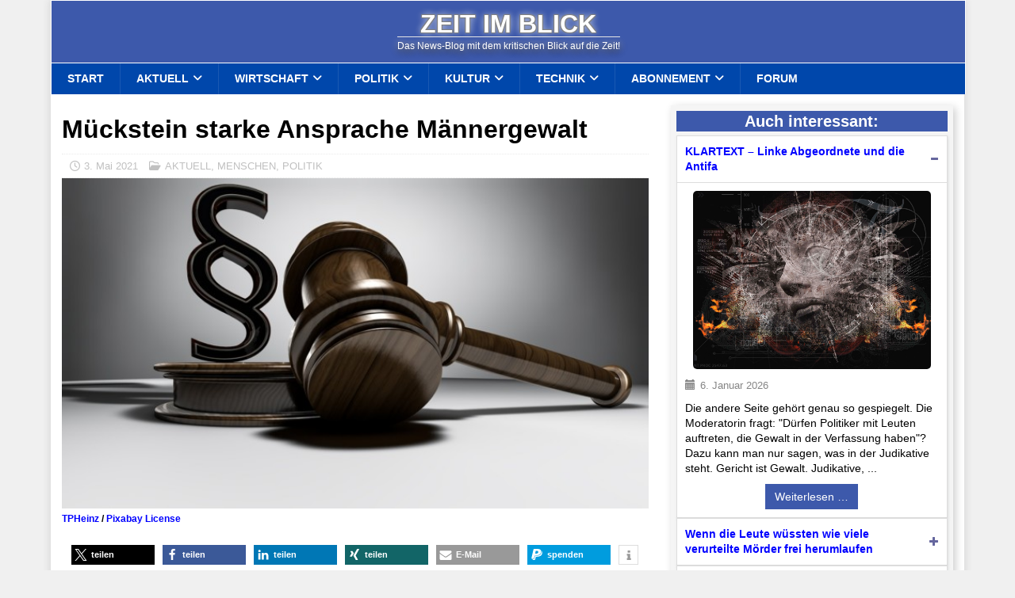

--- FILE ---
content_type: text/html; charset=UTF-8
request_url: https://zeitimblick.info/mueckstein-starke-ansprache-maennergewalt/
body_size: 52161
content:
<!DOCTYPE html>
<html class="no-js mh-one-sb" lang="de" prefix="og: https://ogp.me/ns#">
<head>
<meta charset="UTF-8">
<meta name="viewport" content="width=device-width, initial-scale=1.0">
<link rel="profile" href="http://gmpg.org/xfn/11" />

<!-- Suchmaschinen-Optimierung durch Rank Math PRO - https://rankmath.com/ -->
<title>Mückstein starke Ansprache Männergewalt | Zeit im Blick</title>
<meta name="description" content="Mückstein: &quot;Der Mann trägt zu 100% die Verantwortung, wenn er einer Frau Gewalt zufügt, hier gibt es keinen Spielraum, keine Interpretation."/>
<meta name="robots" content="follow, index, max-snippet:-1, max-video-preview:-1, max-image-preview:large"/>
<link rel="canonical" href="https://zeitimblick.info/mueckstein-starke-ansprache-maennergewalt/" />
<meta property="og:locale" content="de_DE" />
<meta property="og:type" content="article" />
<meta property="og:title" content="Mückstein starke Ansprache Männergewalt | Zeit im Blick" />
<meta property="og:description" content="Mückstein: &quot;Der Mann trägt zu 100% die Verantwortung, wenn er einer Frau Gewalt zufügt, hier gibt es keinen Spielraum, keine Interpretation." />
<meta property="og:url" content="https://zeitimblick.info/mueckstein-starke-ansprache-maennergewalt/" />
<meta property="og:site_name" content="Zeit im Blick" />
<meta property="article:tag" content="Frauen" />
<meta property="article:tag" content="Gewalt" />
<meta property="article:tag" content="machtwort" />
<meta property="article:tag" content="Mückstein" />
<meta property="article:section" content="AKTUELL" />
<meta property="og:updated_time" content="2022-01-18T13:07:30+01:00" />
<meta property="og:image" content="https://zeitimblick.info/wp-content/uploads/2019/04/justiz_1554542534.jpg" />
<meta property="og:image:secure_url" content="https://zeitimblick.info/wp-content/uploads/2019/04/justiz_1554542534.jpg" />
<meta property="og:image:width" content="1280" />
<meta property="og:image:height" content="720" />
<meta property="og:image:alt" content="Justiz" />
<meta property="og:image:type" content="image/jpeg" />
<meta property="article:published_time" content="2021-05-03T14:15:32+02:00" />
<meta property="article:modified_time" content="2022-01-18T13:07:30+01:00" />
<meta name="twitter:card" content="summary_large_image" />
<meta name="twitter:title" content="Mückstein starke Ansprache Männergewalt | Zeit im Blick" />
<meta name="twitter:description" content="Mückstein: &quot;Der Mann trägt zu 100% die Verantwortung, wenn er einer Frau Gewalt zufügt, hier gibt es keinen Spielraum, keine Interpretation." />
<meta name="twitter:image" content="https://zeitimblick.info/wp-content/uploads/2019/04/justiz_1554542534.jpg" />
<script type="application/ld+json" class="rank-math-schema">{"@context":"https://schema.org","@graph":[{"@type":"Place","@id":"https://zeitimblick.info/#place","address":{"@type":"PostalAddress","streetAddress":"Au 1/4","addressLocality":"Furth","addressRegion":"N\u00d6","postalCode":"2564","addressCountry":"Austria"}},{"@type":["NewsMediaOrganization","Organization"],"@id":"https://zeitimblick.info/#organization","name":"Zeit im Blick","url":"https://zeitimblick.info","email":"marketing@zeitimblick.info","address":{"@type":"PostalAddress","streetAddress":"Au 1/4","addressLocality":"Furth","addressRegion":"N\u00d6","postalCode":"2564","addressCountry":"Austria"},"logo":{"@type":"ImageObject","@id":"https://zeitimblick.info/#logo","url":"https://zeitimblick.info/wp-content/uploads/2015/08/zib_quadbanner.gif","contentUrl":"https://zeitimblick.info/wp-content/uploads/2015/08/zib_quadbanner.gif","caption":"Zeit im Blick","inLanguage":"de","width":"150","height":"150"},"contactPoint":[{"@type":"ContactPoint","telephone":"+43 676 688 3 666","contactType":"customer support"}],"location":{"@id":"https://zeitimblick.info/#place"}},{"@type":"WebSite","@id":"https://zeitimblick.info/#website","url":"https://zeitimblick.info","name":"Zeit im Blick","publisher":{"@id":"https://zeitimblick.info/#organization"},"inLanguage":"de"},{"@type":"ImageObject","@id":"https://zeitimblick.info/wp-content/uploads/2019/04/justiz_1554542534.jpg","url":"https://zeitimblick.info/wp-content/uploads/2019/04/justiz_1554542534.jpg","width":"1280","height":"720","caption":"Justiz","inLanguage":"de"},{"@type":"WebPage","@id":"https://zeitimblick.info/mueckstein-starke-ansprache-maennergewalt/#webpage","url":"https://zeitimblick.info/mueckstein-starke-ansprache-maennergewalt/","name":"M\u00fcckstein starke Ansprache M\u00e4nnergewalt | Zeit im Blick","datePublished":"2021-05-03T14:15:32+02:00","dateModified":"2022-01-18T13:07:30+01:00","isPartOf":{"@id":"https://zeitimblick.info/#website"},"primaryImageOfPage":{"@id":"https://zeitimblick.info/wp-content/uploads/2019/04/justiz_1554542534.jpg"},"inLanguage":"de"},{"@type":"Person","@id":"https://zeitimblick.info/author/chefin1/","name":"Doris Sperlich","url":"https://zeitimblick.info/author/chefin1/","image":{"@type":"ImageObject","@id":"https://secure.gravatar.com/avatar/05ffd4f5133fafec09f1c20c5a5b89832fc0d7f825fceb72ffe363f1364e7430?s=96&amp;d=blank&amp;r=g","url":"https://secure.gravatar.com/avatar/05ffd4f5133fafec09f1c20c5a5b89832fc0d7f825fceb72ffe363f1364e7430?s=96&amp;d=blank&amp;r=g","caption":"Doris Sperlich","inLanguage":"de"},"worksFor":{"@id":"https://zeitimblick.info/#organization"}},{"@type":"NewsArticle","headline":"M\u00fcckstein starke Ansprache M\u00e4nnergewalt | Zeit im Blick","datePublished":"2021-05-03T14:15:32+02:00","dateModified":"2022-01-18T13:07:30+01:00","articleSection":"AKTUELL, MENSCHEN, POLITIK","author":{"@id":"https://zeitimblick.info/author/chefin1/","name":"Doris Sperlich"},"publisher":{"@id":"https://zeitimblick.info/#organization"},"description":"M\u00fcckstein: &quot;Der Mann tr\u00e4gt zu 100% die Verantwortung, wenn er einer Frau Gewalt zuf\u00fcgt, hier gibt es keinen Spielraum, keine Interpretation.","name":"M\u00fcckstein starke Ansprache M\u00e4nnergewalt | Zeit im Blick","@id":"https://zeitimblick.info/mueckstein-starke-ansprache-maennergewalt/#richSnippet","isPartOf":{"@id":"https://zeitimblick.info/mueckstein-starke-ansprache-maennergewalt/#webpage"},"image":{"@id":"https://zeitimblick.info/wp-content/uploads/2019/04/justiz_1554542534.jpg"},"inLanguage":"de","mainEntityOfPage":{"@id":"https://zeitimblick.info/mueckstein-starke-ansprache-maennergewalt/#webpage"}}]}</script>
<!-- /Rank Math WordPress SEO Plugin -->

<link rel='dns-prefetch' href='//steadyhq.com' />
<link rel="alternate" type="application/rss+xml" title="Zeit im Blick &raquo; Feed" href="https://zeitimblick.info/feed/" />
<link rel="alternate" type="application/rss+xml" title="Zeit im Blick &raquo; Kommentar-Feed" href="https://zeitimblick.info/comments/feed/" />
<style>[consent-id]:not(.rcb-content-blocker):not([consent-transaction-complete]):not([consent-visual-use-parent^="children:"]):not([consent-confirm]){opacity:0!important;}
.rcb-content-blocker+.rcb-content-blocker-children-fallback~*{display:none!important;}</style><link rel="preload" href="https://zeitimblick.info/wp-content/bfaaa835c50af7c86475b254739e4f9e/dist/429433406.js?ver=4da9deaa8edb67e014c200f7fb07caf2" as="script" />
<link rel="preload" href="https://zeitimblick.info/wp-content/bfaaa835c50af7c86475b254739e4f9e/dist/1782553653.js?ver=fefcaa1c3eea3a500de03fb37bfd85c1" as="script" />
<link rel="preload" href="https://zeitimblick.info/wp-content/plugins/real-cookie-banner-pro/public/lib/animate.css/animate.min.css?ver=4.1.1" as="style" />
<script data-cfasync="false" type="text/javascript" defer src="https://zeitimblick.info/wp-content/bfaaa835c50af7c86475b254739e4f9e/dist/429433406.js?ver=4da9deaa8edb67e014c200f7fb07caf2" id="real-cookie-banner-pro-vendor-real-cookie-banner-pro-banner-js"></script>
<script type="application/json" data-skip-lazy-load="js-extra" data-skip-moving="true" data-no-defer nitro-exclude data-alt-type="application/ld+json" data-dont-merge data-wpmeteor-nooptimize="true" data-cfasync="false" id="ad3fb5909b9a3957537db5554f96068241-js-extra">{"slug":"real-cookie-banner-pro","textDomain":"real-cookie-banner","version":"5.2.12","restUrl":"https:\/\/zeitimblick.info\/wp-json\/real-cookie-banner\/v1\/","restNamespace":"real-cookie-banner\/v1","restPathObfuscateOffset":"9b2b7d048c952b5b","restRoot":"https:\/\/zeitimblick.info\/wp-json\/","restQuery":{"_v":"5.2.12","_locale":"user"},"restNonce":"f64e7edfa0","restRecreateNonceEndpoint":"https:\/\/zeitimblick.info\/wp-admin\/admin-ajax.php?action=rest-nonce","publicUrl":"https:\/\/zeitimblick.info\/wp-content\/plugins\/real-cookie-banner-pro\/public\/","chunkFolder":"dist","chunksLanguageFolder":"https:\/\/zeitimblick.info\/wp-content\/languages\/mo-cache\/real-cookie-banner-pro\/","chunks":{"chunk-config-tab-blocker.lite.js":["de_DE_formal-83d48f038e1cf6148175589160cda67e","de_DE_formal-e051c4c51a9ece7608a571f9dada4712","de_DE_formal-24de88ac89ca0a1363889bd3fd6e1c50","de_DE_formal-93ec68381a9f458fbce3acbccd434479"],"chunk-config-tab-blocker.pro.js":["de_DE_formal-ddf5ae983675e7b6eec2afc2d53654a2","de_DE_formal-ad0fc0f9f96d053303b1ede45a238984","de_DE_formal-e516a6866b9a31db231ab92dedaa8b29","de_DE_formal-1aac2e7f59d941d7ed1061d1018d2957"],"chunk-config-tab-consent.lite.js":["de_DE_formal-3823d7521a3fc2857511061e0d660408"],"chunk-config-tab-consent.pro.js":["de_DE_formal-9cb9ecf8c1e8ce14036b5f3a5e19f098"],"chunk-config-tab-cookies.lite.js":["de_DE_formal-1a51b37d0ef409906245c7ed80d76040","de_DE_formal-e051c4c51a9ece7608a571f9dada4712","de_DE_formal-24de88ac89ca0a1363889bd3fd6e1c50"],"chunk-config-tab-cookies.pro.js":["de_DE_formal-572ee75deed92e7a74abba4b86604687","de_DE_formal-ad0fc0f9f96d053303b1ede45a238984","de_DE_formal-e516a6866b9a31db231ab92dedaa8b29"],"chunk-config-tab-dashboard.lite.js":["de_DE_formal-f843c51245ecd2b389746275b3da66b6"],"chunk-config-tab-dashboard.pro.js":["de_DE_formal-ae5ae8f925f0409361cfe395645ac077"],"chunk-config-tab-import.lite.js":["de_DE_formal-66df94240f04843e5a208823e466a850"],"chunk-config-tab-import.pro.js":["de_DE_formal-e5fee6b51986d4ff7a051d6f6a7b076a"],"chunk-config-tab-licensing.lite.js":["de_DE_formal-e01f803e4093b19d6787901b9591b5a6"],"chunk-config-tab-licensing.pro.js":["de_DE_formal-4918ea9704f47c2055904e4104d4ffba"],"chunk-config-tab-scanner.lite.js":["de_DE_formal-b10b39f1099ef599835c729334e38429"],"chunk-config-tab-scanner.pro.js":["de_DE_formal-752a1502ab4f0bebfa2ad50c68ef571f"],"chunk-config-tab-settings.lite.js":["de_DE_formal-37978e0b06b4eb18b16164a2d9c93a2c"],"chunk-config-tab-settings.pro.js":["de_DE_formal-e59d3dcc762e276255c8989fbd1f80e3"],"chunk-config-tab-tcf.lite.js":["de_DE_formal-4f658bdbf0aa370053460bc9e3cd1f69","de_DE_formal-e051c4c51a9ece7608a571f9dada4712","de_DE_formal-93ec68381a9f458fbce3acbccd434479"],"chunk-config-tab-tcf.pro.js":["de_DE_formal-e1e83d5b8a28f1f91f63b9de2a8b181a","de_DE_formal-ad0fc0f9f96d053303b1ede45a238984","de_DE_formal-1aac2e7f59d941d7ed1061d1018d2957"]},"others":{"customizeValuesBanner":"{\"layout\":{\"type\":\"dialog\",\"maxHeightEnabled\":true,\"maxHeight\":740,\"dialogMaxWidth\":530,\"dialogPosition\":\"middleCenter\",\"dialogMargin\":[0,0,0,0],\"bannerPosition\":\"bottom\",\"bannerMaxWidth\":1024,\"dialogBorderRadius\":3,\"borderRadius\":5,\"animationIn\":\"slideInUp\",\"animationInDuration\":500,\"animationInOnlyMobile\":true,\"animationOut\":\"none\",\"animationOutDuration\":500,\"animationOutOnlyMobile\":true,\"overlay\":true,\"overlayBg\":\"#000000\",\"overlayBgAlpha\":50,\"overlayBlur\":2},\"decision\":{\"acceptAll\":\"button\",\"acceptEssentials\":\"button\",\"showCloseIcon\":false,\"acceptIndividual\":\"link\",\"buttonOrder\":\"all,essential,save,individual\",\"showGroups\":false,\"groupsFirstView\":false,\"saveButton\":\"always\"},\"design\":{\"bg\":\"#ffffff\",\"textAlign\":\"center\",\"linkTextDecoration\":\"underline\",\"borderWidth\":0,\"borderColor\":\"#ffffff\",\"fontSize\":13,\"fontColor\":\"#2b2b2b\",\"fontInheritFamily\":true,\"fontFamily\":\"Arial, Helvetica, sans-serif\",\"fontWeight\":\"normal\",\"boxShadowEnabled\":true,\"boxShadowOffsetX\":0,\"boxShadowOffsetY\":5,\"boxShadowBlurRadius\":13,\"boxShadowSpreadRadius\":0,\"boxShadowColor\":\"#000000\",\"boxShadowColorAlpha\":20},\"headerDesign\":{\"inheritBg\":true,\"bg\":\"#f4f4f4\",\"inheritTextAlign\":true,\"textAlign\":\"center\",\"padding\":[17,20,15,20],\"logo\":\"\",\"logoRetina\":\"\",\"logoMaxHeight\":40,\"logoPosition\":\"left\",\"logoMargin\":[5,15,5,15],\"fontSize\":20,\"fontColor\":\"#2b2b2b\",\"fontInheritFamily\":true,\"fontFamily\":\"Arial, Helvetica, sans-serif\",\"fontWeight\":\"normal\",\"borderWidth\":1,\"borderColor\":\"#efefef\"},\"bodyDesign\":{\"padding\":[15,20,5,20],\"descriptionInheritFontSize\":true,\"descriptionFontSize\":13,\"dottedGroupsInheritFontSize\":true,\"dottedGroupsFontSize\":13,\"dottedGroupsBulletColor\":\"#15779b\",\"teachingsInheritTextAlign\":true,\"teachingsTextAlign\":\"center\",\"teachingsSeparatorActive\":true,\"teachingsSeparatorWidth\":50,\"teachingsSeparatorHeight\":1,\"teachingsSeparatorColor\":\"#15779b\",\"teachingsInheritFontSize\":false,\"teachingsFontSize\":12,\"teachingsInheritFontColor\":false,\"teachingsFontColor\":\"#757575\",\"accordionMargin\":[10,0,5,0],\"accordionPadding\":[5,10,5,10],\"accordionArrowType\":\"outlined\",\"accordionArrowColor\":\"#15779b\",\"accordionBg\":\"#ffffff\",\"accordionActiveBg\":\"#f9f9f9\",\"accordionHoverBg\":\"#efefef\",\"accordionBorderWidth\":1,\"accordionBorderColor\":\"#efefef\",\"accordionTitleFontSize\":12,\"accordionTitleFontColor\":\"#2b2b2b\",\"accordionTitleFontWeight\":\"normal\",\"accordionDescriptionMargin\":[5,0,0,0],\"accordionDescriptionFontSize\":12,\"accordionDescriptionFontColor\":\"#757575\",\"accordionDescriptionFontWeight\":\"normal\",\"acceptAllOneRowLayout\":false,\"acceptAllPadding\":[10,10,10,10],\"acceptAllBg\":\"#15779b\",\"acceptAllTextAlign\":\"center\",\"acceptAllFontSize\":18,\"acceptAllFontColor\":\"#ffffff\",\"acceptAllFontWeight\":\"normal\",\"acceptAllBorderWidth\":0,\"acceptAllBorderColor\":\"#000000\",\"acceptAllHoverBg\":\"#11607d\",\"acceptAllHoverFontColor\":\"#ffffff\",\"acceptAllHoverBorderColor\":\"#000000\",\"acceptEssentialsUseAcceptAll\":true,\"acceptEssentialsButtonType\":\"\",\"acceptEssentialsPadding\":[10,10,10,10],\"acceptEssentialsBg\":\"#efefef\",\"acceptEssentialsTextAlign\":\"center\",\"acceptEssentialsFontSize\":18,\"acceptEssentialsFontColor\":\"#0a0a0a\",\"acceptEssentialsFontWeight\":\"normal\",\"acceptEssentialsBorderWidth\":0,\"acceptEssentialsBorderColor\":\"#000000\",\"acceptEssentialsHoverBg\":\"#e8e8e8\",\"acceptEssentialsHoverFontColor\":\"#000000\",\"acceptEssentialsHoverBorderColor\":\"#000000\",\"acceptIndividualPadding\":[5,5,5,5],\"acceptIndividualBg\":\"#ffffff\",\"acceptIndividualTextAlign\":\"center\",\"acceptIndividualFontSize\":16,\"acceptIndividualFontColor\":\"#15779b\",\"acceptIndividualFontWeight\":\"normal\",\"acceptIndividualBorderWidth\":0,\"acceptIndividualBorderColor\":\"#000000\",\"acceptIndividualHoverBg\":\"#ffffff\",\"acceptIndividualHoverFontColor\":\"#11607d\",\"acceptIndividualHoverBorderColor\":\"#000000\"},\"footerDesign\":{\"poweredByLink\":false,\"inheritBg\":false,\"bg\":\"#fcfcfc\",\"inheritTextAlign\":true,\"textAlign\":\"center\",\"padding\":[10,20,15,20],\"fontSize\":14,\"fontColor\":\"#757474\",\"fontInheritFamily\":true,\"fontFamily\":\"Arial, Helvetica, sans-serif\",\"fontWeight\":\"normal\",\"hoverFontColor\":\"#2b2b2b\",\"borderWidth\":1,\"borderColor\":\"#efefef\",\"languageSwitcher\":\"flags\"},\"texts\":{\"headline\":\"Privatsph\\u00e4re-Einstellungen\",\"description\":\"Wir verwenden Cookies und \\u00e4hnliche Technologien auf unserer Website und verarbeiten Ihre personenbezogenen Daten (z.B. IP-Adresse), um z.B. Inhalte und Anzeigen zu personalisieren, Medien von Drittanbietern einzubinden oder Zugriffe auf unsere Website zu analysieren. Die Datenverarbeitung kann auch erst in Folge gesetzter Cookies stattfinden. Wir geben diese Daten an Dritte weiter, die wir in den Privatsph\\u00e4re-Einstellungen benennen.<br \\\/><br \\\/>Die Datenverarbeitung kann mit Ihrer Einwilligung oder auf Basis eines berechtigten Interesses erfolgen, dem Sie in den Privatsph\\u00e4re-Einstellungen widersprechen k\\u00f6nnen. Sie haben das Recht, Ihre Einwilligung nicht zu erteilen und Ihre Einwilligung zu einem sp\\u00e4teren Zeitpunkt zu \\u00e4ndern oder zu widerrufen. Weitere Informationen \\u00fcber die Verwendung Ihrer Daten finden Sie in unserer {{privacyPolicy}}Datenschutzerkl\\u00e4rung{{\\\/privacyPolicy}}.\",\"acceptAll\":\"Alle akzeptieren\",\"acceptEssentials\":\"Weiter ohne Einwilligung\",\"acceptIndividual\":\"Privatsph\\u00e4re-Einstellungen individuell festlegen\",\"poweredBy\":\"5\",\"dataProcessingInUnsafeCountries\":\"Einige Services verarbeiten personenbezogene Daten in unsicheren Drittl\\u00e4ndern. Mit Ihrer Einwilligung stimmen Sie auch der Datenverarbeitung gekennzeichneter Services gem\\u00e4\\u00df {{legalBasis}} zu, mit Risiken wie unzureichenden Rechtsmitteln, unbefugtem Zugriff durch Beh\\u00f6rden ohne Information oder Widerspruchsm\\u00f6glichkeit, unbefugter Weitergabe an Dritte und unzureichenden Datensicherheitsma\\u00dfnahmen.\",\"ageNoticeBanner\":\"Sie sind unter {{minAge}} Jahre alt? Dann k\\u00f6nnen Sie nicht in optionale Services einwilligen. Bitten Sie Ihre Eltern oder Erziehungsberechtigten, mit Ihnen in diese Services einzuwilligen.\",\"ageNoticeBlocker\":\"Sie sind unter {{minAge}} Jahre alt? Leider d\\u00fcrfen Sie in diesen Service nicht selbst einwilligen, um diese Inhalte zu sehen. Bitten Sie Ihre Eltern oder Erziehungsberechtigten, in den Service mit Ihnen einzuwilligen!\",\"listServicesNotice\":\"Indem Sie alle Services akzeptieren, erlauben Sie, dass {{services}} geladen werden. Diese sind nach ihrem Zweck in Gruppen {{serviceGroups}} unterteilt (Zugeh\\u00f6rigkeit durch hochgestellte Zahlen gekennzeichnet).\",\"listServicesLegitimateInterestNotice\":\"Au\\u00dferdem werden {{services}} auf der Grundlage eines berechtigten Interesses geladen.\",\"tcfStacksCustomName\":\"Services mit verschiedenen Zwecken au\\u00dferhalb des TCF-Standards\",\"tcfStacksCustomDescription\":\"Services, die Einwilligungen nicht \\u00fcber den TCF-Standard, sondern \\u00fcber andere Technologien weitergeben. Diese werden je nach ihrem Zweck in mehrere Gruppen unterteilt. Einige von ihnen werden auf der Grundlage eines berechtigten Interesses genutzt (z. B. Bedrohungsabwehr), andere werden nur mit Ihrer Einwilligung genutzt. Einzelheiten zu den einzelnen Gruppen und Zwecken der Services finden Sie in den jeweiligen Datenschutzeinstellungen.\",\"consentForwardingExternalHosts\":\"Ihre Einwilligung gilt auch auf {{websites}}.\",\"blockerHeadline\":\"{{name}} aufgrund von Privatsph\\u00e4re-Einstellungen blockiert\",\"blockerLinkShowMissing\":\"Alle Services anzeigen, in die Sie noch einwilligen m\\u00fcssen\",\"blockerLoadButton\":\"Services akzeptieren und Inhalte laden\",\"blockerAcceptInfo\":\"Durch das Laden der blockierten Inhalte werden Ihre Privatsph\\u00e4ren-Einstellungen angepasst. Inhalte von diesem Service werden in Zukunft nicht mehr blockiert.\",\"stickyHistory\":\"Historie der Privatsph\\u00e4re-Einstellungen\",\"stickyRevoke\":\"Einwilligungen widerrufen\",\"stickyRevokeSuccessMessage\":\"Sie haben Ihre Einwilligung f\\u00fcr Services mit ihren Cookies und der Verarbeitung personenbezogener Daten erfolgreich widerrufen. Die Seite wird jetzt neu geladen!\",\"stickyChange\":\"Privatsph\\u00e4re-Einstellungen \\u00e4ndern\"},\"individualLayout\":{\"inheritDialogMaxWidth\":false,\"dialogMaxWidth\":970,\"inheritBannerMaxWidth\":true,\"bannerMaxWidth\":1980,\"descriptionTextAlign\":\"left\"},\"group\":{\"checkboxBg\":\"#f0f0f0\",\"checkboxBorderWidth\":1,\"checkboxBorderColor\":\"#d2d2d2\",\"checkboxActiveColor\":\"#ffffff\",\"checkboxActiveBg\":\"#15779b\",\"checkboxActiveBorderColor\":\"#11607d\",\"groupInheritBg\":true,\"groupBg\":\"#f4f4f4\",\"groupPadding\":[15,15,15,15],\"groupSpacing\":10,\"groupBorderRadius\":5,\"groupBorderWidth\":1,\"groupBorderColor\":\"#f4f4f4\",\"headlineFontSize\":16,\"headlineFontWeight\":\"normal\",\"headlineFontColor\":\"#2b2b2b\",\"descriptionFontSize\":14,\"descriptionFontColor\":\"#757575\",\"linkColor\":\"#757575\",\"linkHoverColor\":\"#2b2b2b\",\"detailsHideLessRelevant\":true},\"saveButton\":{\"useAcceptAll\":true,\"type\":\"button\",\"padding\":[10,10,10,10],\"bg\":\"#efefef\",\"textAlign\":\"center\",\"fontSize\":18,\"fontColor\":\"#0a0a0a\",\"fontWeight\":\"normal\",\"borderWidth\":0,\"borderColor\":\"#000000\",\"hoverBg\":\"#e8e8e8\",\"hoverFontColor\":\"#000000\",\"hoverBorderColor\":\"#000000\"},\"individualTexts\":{\"headline\":\"Individuelle Privatsph\\u00e4re-Einstellungen\",\"description\":\"Wir verwenden Cookies und \\u00e4hnliche Technologien auf unserer Website und verarbeiten Ihre personenbezogenen Daten (z.B. IP-Adresse), um z.B. Inhalte und Anzeigen zu personalisieren, Medien von Drittanbietern einzubinden oder Zugriffe auf unsere Website zu analysieren. Die Datenverarbeitung kann auch erst in Folge gesetzter Cookies stattfinden. Wir geben diese Daten an Dritte weiter, die wir in den Privatsph\\u00e4re-Einstellungen benennen.<br \\\/><br \\\/>Die Datenverarbeitung kann mit Ihrer Einwilligung oder auf Basis eines berechtigten Interesses erfolgen, dem Sie in den Privatsph\\u00e4re-Einstellungen widersprechen k\\u00f6nnen. Sie haben das Recht, Ihre Einwilligung nicht zu erteilen und Ihre Einwilligung zu einem sp\\u00e4teren Zeitpunkt zu \\u00e4ndern oder zu widerrufen. Weitere Informationen \\u00fcber die Verwendung Ihrer Daten finden Sie in unserer {{privacyPolicy}}Datenschutzerkl\\u00e4rung{{\\\/privacyPolicy}}.<br \\\/><br \\\/>Nachstehend finden Sie eine \\u00dcbersicht \\u00fcber alle von dieser Website genutzten Services. Sie k\\u00f6nnen detaillierte Informationen zu jedem Service einsehen und diesen einzeln zustimmen oder von Ihrem Widerspruchsrecht Gebrauch machen.\",\"save\":\"Individuelle Auswahl speichern\",\"showMore\":\"Service-Informationen anzeigen\",\"hideMore\":\"Service-Informationen ausblenden\",\"postamble\":\"\"},\"mobile\":{\"enabled\":true,\"maxHeight\":400,\"hideHeader\":false,\"alignment\":\"bottom\",\"scalePercent\":90,\"scalePercentVertical\":-50},\"sticky\":{\"enabled\":false,\"animationsEnabled\":true,\"alignment\":\"right\",\"bubbleBorderRadius\":50,\"icon\":\"fingerprint\",\"iconCustom\":\"\",\"iconCustomRetina\":\"\",\"iconSize\":30,\"iconColor\":\"#ffffff\",\"bubbleMargin\":[10,20,20,20],\"bubblePadding\":15,\"bubbleBg\":\"#3d59ab\",\"bubbleBorderWidth\":0,\"bubbleBorderColor\":\"#10556f\",\"boxShadowEnabled\":true,\"boxShadowOffsetX\":0,\"boxShadowOffsetY\":2,\"boxShadowBlurRadius\":5,\"boxShadowSpreadRadius\":1,\"boxShadowColor\":\"#105b77\",\"boxShadowColorAlpha\":40,\"bubbleHoverBg\":\"#ffffff\",\"bubbleHoverBorderColor\":\"#000000\",\"hoverIconColor\":\"#000000\",\"hoverIconCustom\":\"\",\"hoverIconCustomRetina\":\"\",\"menuFontSize\":16,\"menuBorderRadius\":5,\"menuItemSpacing\":5,\"menuItemPadding\":[5,5,5,5]},\"customCss\":{\"css\":\"\",\"antiAdBlocker\":\"y\"}}","isPro":true,"showProHints":false,"proUrl":"https:\/\/devowl.io\/de\/go\/real-cookie-banner?source=rcb-lite","showLiteNotice":false,"frontend":{"groups":"[{\"id\":90610,\"name\":\"Essenziell\",\"slug\":\"essenziell\",\"description\":\"Essential Services sind f\\u00fcr die grundlegende Funktionalit\\u00e4t der Website erforderlich. Sie enthalten nur technisch notwendige Services. Diesen Services kann nicht widersprochen werden.\",\"isEssential\":true,\"isDefault\":true,\"items\":[{\"id\":268072,\"name\":\"Cloudflare\",\"purpose\":\"Cloudflare sch\\u00fctzt somit die Website und deren technische Infrastruktur vor b\\u00f6swilligen Website-Besuchern und f\\u00fchrt zu einer schnelleren Ladezeit der Website, indem statische Inhalte \\u00fcber einen Server ausgeliefert werden, der m\\u00f6glichst nah am Website-Besucher ist. Cloudflare fungiert als DNS-Verwaltung f\\u00fcr diese Website mit einem Reverse-Proxy und integriertem CDN. Dies umfasst auch ein DDoS-Schutz (Distributed Denial-of-Service), Web Application Firewall (WAF), SSL\\\/TLS-Verschl\\u00fcsselung und -Terminierung, Cloudflare Analytics f\\u00fcr sicherheitsbezogene Datenverkehrsanalysen, Bot-Management, Caching und Komprimierung \\u00fcber den Reverse-Proxy sowie Traffic-Routing. Cloudflare f\\u00fchrt auch Sicherheits\\u00fcberpr\\u00fcfungen wie Captcha- oder JavaScript-\\u00dcberpr\\u00fcfungen auf den Endger\\u00e4ten von Website-Besuchern durch, um sicherzustellen, dass es sich bei ihnen um legitime Benutzer und nicht um Bots oder b\\u00f6swillige Akteure handelt. Dies erfordert die Verarbeitung der IP-Adresse des Benutzers, Systemkonfigurationsinformationen wie Betriebssystem und Browsertyp, Traffic-Routing-Daten, Standort- und Spracheinstellungen sowie Daten zu den Interaktionen des Benutzers mit der Website, wie z. B. aufgerufene Seiten und durchgef\\u00fchrte Aktionen, Protokolle der auf der Website ausgef\\u00fchrten Aktivit\\u00e4ten und Metadaten. Cookies oder Cookie-\\u00e4hnliche Technologien k\\u00f6nnen gespeichert und gelesen werden. Diese k\\u00f6nnen personenbezogene Daten und technische Daten wie Sitzungs-IDs, Bot-Management-Token, Details zur Anfragenreihenfolge, Serverfehlerinformationen, Sitzungsdaten aus dem Warteraum, Identifikatoren zur Rate-Limiting und Token zur Abfragefreigabe enthalten. \\n\\nDie Daten k\\u00f6nnen verwendet werden, um die Sicherheit und Performance der Website zu gew\\u00e4hrleisten, vor b\\u00f6swilligen Aktivit\\u00e4ten zu sch\\u00fctzen, die Bereitstellung von Inhalten zu optimieren, IP-zu-L\\u00e4ndersuchen durchzuf\\u00fchren, um regionsspezifische Inhalte bereitzustellen oder die Performance zu optimieren, Trends im Benutzerverhalten zu \\u00fcberwachen und zu analysieren, um Muster zu erkennen und Sicherheitsma\\u00dfnahmen zu verbessern, und die allgemeine Funktionalit\\u00e4t und die von Cloudflare bereitgestellten Services zu verbessern. Cloudflare stellt personenbezogene Daten seinen verbundenen Unternehmen, vertrauensw\\u00fcrdigen Dienstanbietern, Resellern und Vertriebspartnern zur Verf\\u00fcgung, damit diese sie in ihrem Namen und in Einklang mit der Datenschutzrichtlinie von Cloudflare verarbeiten k\\u00f6nnen. Daten k\\u00f6nnen auch innerhalb der Cloudflare-Gruppe, bei Gesch\\u00e4ftstransaktionen oder bei gesetzlicher Notwendigkeit weitergegeben werden. Begrenzt anonymisierte Daten k\\u00f6nnen an Forschungspartner weitergegeben werden. \\n\\nDas berechtigte Interesse an der Nutzung dieses Service besteht darin, die Sicherheit und Performance der Website zu gew\\u00e4hrleisten, vor b\\u00f6swilligen Aktivit\\u00e4ten zu sch\\u00fctzen und die Bereitstellung von Inhalten zu optimieren, einschlie\\u00dflich regionalspezifischer Inhalte durch IP-zu-Land-Lookups.\",\"providerContact\":{\"phone\":\"+49 89 26207202\",\"email\":\"privacyquestions@cloudflare.com\",\"link\":\"\"},\"isProviderCurrentWebsite\":false,\"provider\":\"Cloudflare Germany GmbH, Rosental 7, 80331 M\\u00fcnchen, Deutschland\",\"uniqueName\":\"cloudflare\",\"isEmbeddingOnlyExternalResources\":false,\"legalBasis\":\"legitimate-interest\",\"dataProcessingInCountries\":[\"US\",\"CA\",\"GB\",\"PT\",\"DE\",\"FR\",\"NL\",\"SG\",\"AU\",\"CN\",\"JP\",\"AE\",\"IN\",\"KR\",\"MX\",\"MY\",\"AF\",\"AL\",\"DZ\",\"AD\",\"AO\",\"AG\",\"AR\",\"AM\",\"AT\",\"AZ\",\"BS\",\"BH\",\"BD\",\"BB\",\"BY\",\"BE\",\"BZ\",\"BJ\",\"BT\",\"BO\",\"BA\",\"BW\",\"BR\",\"BN\",\"BG\",\"BF\",\"BI\",\"KH\",\"CM\",\"CV\",\"CF\",\"TD\",\"CL\",\"CO\",\"KM\",\"CG\",\"CD\",\"CR\",\"HR\",\"CU\",\"CY\",\"CZ\",\"DK\",\"DJ\",\"DM\",\"DO\",\"EC\",\"EG\",\"SV\",\"GQ\",\"ER\",\"EE\",\"ET\",\"FJ\",\"FI\",\"GA\",\"GM\",\"GE\",\"GH\",\"GR\",\"GD\",\"GT\",\"GN\",\"GW\",\"GY\",\"HT\",\"HN\",\"HU\",\"IS\",\"ID\",\"IR\",\"IQ\",\"IE\",\"IL\",\"IT\",\"JM\",\"JO\",\"KZ\",\"KE\",\"KI\",\"KP\",\"KW\",\"KG\",\"LA\",\"LV\",\"LB\",\"LS\",\"LR\",\"LY\",\"LI\",\"LT\",\"LU\",\"MG\",\"MW\",\"MV\",\"ML\",\"MT\",\"MH\",\"MR\",\"MU\",\"MK\",\"FM\",\"MD\",\"MC\",\"MN\",\"ME\",\"MA\",\"MZ\",\"MM\",\"NA\",\"NR\",\"NP\",\"NZ\",\"NI\",\"NE\",\"NG\",\"NO\",\"OM\",\"PK\",\"PW\",\"PA\",\"PG\",\"PY\",\"PE\",\"PH\",\"PL\",\"QA\",\"RO\",\"RU\",\"RW\",\"KN\",\"LC\",\"WS\",\"SM\",\"ST\",\"SA\",\"SN\",\"RS\",\"SC\",\"SL\",\"SK\",\"SI\",\"SB\",\"SO\",\"ZA\",\"ES\",\"LK\",\"SD\",\"SR\",\"SZ\",\"SE\",\"CH\",\"SY\",\"TW\",\"TJ\",\"TZ\",\"TH\",\"TL\",\"TG\",\"TO\",\"TT\",\"TN\",\"TR\",\"TM\",\"TV\",\"UG\",\"UA\",\"UY\",\"UZ\",\"VU\",\"VA\",\"VE\",\"VN\",\"YE\",\"ZM\",\"ZW\"],\"dataProcessingInCountriesSpecialTreatments\":[\"standard-contractual-clauses\",\"provider-is-self-certified-trans-atlantic-data-privacy-framework\"],\"technicalDefinitions\":[{\"type\":\"http\",\"name\":\"__cf_bm\",\"host\":\".zeitimblick.info\",\"duration\":30,\"durationUnit\":\"m\",\"isSessionDuration\":false,\"purpose\":\"Identifiziert und entsch\\u00e4rft Bot-Verkehr\"},{\"type\":\"http\",\"name\":\"cf_ob_info\",\"host\":\".zeitimblick.info\",\"duration\":30,\"durationUnit\":\"s\",\"isSessionDuration\":false,\"purpose\":\"Stellt Daten f\\u00fcr den Always-Online-Dienst bereit (Ersatzinhalte bei einem Serverausfall) und holt Ressourcen aus dem Cache\"},{\"type\":\"http\",\"name\":\"cf_use_ob\",\"host\":\".zeitimblick.info\",\"duration\":30,\"durationUnit\":\"s\",\"isSessionDuration\":false,\"purpose\":\"Stellt Daten f\\u00fcr den Always-Online-Dienst bereit (Ersatzinhalte bei einem Serverausfall) und holt Ressourcen aus dem Cache\"},{\"type\":\"http\",\"name\":\"__cfwaitingroom\",\"host\":\".zeitimblick.info\",\"duration\":1,\"durationUnit\":\"d\",\"isSessionDuration\":true,\"purpose\":\"Verfolgt Besucher im Warteraum bei hohem Verkehrsaufkommen und Server\\u00fcberlastung\"},{\"type\":\"http\",\"name\":\"__cfseq\",\"host\":\".zeitimblick.info\",\"duration\":1,\"durationUnit\":\"y\",\"isSessionDuration\":true,\"purpose\":\"Verfolgt Anfragesequenzen und Zeitplanung\"},{\"type\":\"http\",\"name\":\"__cfruid\",\"host\":\".zeitimblick.info\",\"duration\":1,\"durationUnit\":\"y\",\"isSessionDuration\":true,\"purpose\":\"Unterst\\u00fctzt die Ratenbegrenzung durch die Verwaltung des Datenverkehrs und die Verfolgung der Herkunft der Anfragen\"},{\"type\":\"http\",\"name\":\"_cfuvid\",\"host\":\".zeitimblick.info\",\"duration\":1,\"durationUnit\":\"y\",\"isSessionDuration\":true,\"purpose\":\"Identifiziert einzelne Benutzer, die dieselbe IP-Adresse haben.\"},{\"type\":\"http\",\"name\":\"cf_clearance\",\"host\":\".zeitimblick.info\",\"duration\":30,\"durationUnit\":\"m\",\"isSessionDuration\":false,\"purpose\":\"Speichert den Beweis f\\u00fcr die bestandene Anti-Bot-Herausforderung\"},{\"type\":\"http\",\"name\":\"cf_chl_rc_i\",\"host\":\".zeitimblick.info\",\"duration\":1,\"durationUnit\":\"y\",\"isSessionDuration\":true,\"purpose\":\"Interne Verwendung zur Ermittlung von Produktionsproblemen\"},{\"type\":\"http\",\"name\":\"cf_chl_rc_ni\",\"host\":\".zeitimblick.info\",\"duration\":1,\"durationUnit\":\"y\",\"isSessionDuration\":true,\"purpose\":\"Interne Verwendung zur Ermittlung von Produktionsproblemen\"},{\"type\":\"http\",\"name\":\"cf_chl_rc_m\",\"host\":\".zeitimblick.info\",\"duration\":1,\"durationUnit\":\"y\",\"isSessionDuration\":true,\"purpose\":\"Interne Verwendung zur Ermittlung von Produktionsproblemen\"},{\"type\":\"http\",\"name\":\"__cflb\",\"host\":\".zeitimblick.info\",\"duration\":0,\"durationUnit\":\"y\",\"isSessionDuration\":true,\"purpose\":\"H\\u00e4lt den Benutzer w\\u00e4hrend seiner Sitzung mit demselben Server verbunden\"}],\"codeDynamics\":[],\"providerPrivacyPolicyUrl\":\"https:\\\/\\\/www.cloudflare.com\\\/de-de\\\/privacypolicy\\\/\",\"providerLegalNoticeUrl\":\"https:\\\/\\\/www.cloudflare.com\\\/de-de\\\/impressum-germany\\\/\",\"tagManagerOptInEventName\":\"\",\"tagManagerOptOutEventName\":\"\",\"googleConsentModeConsentTypes\":[],\"executePriority\":10,\"codeOptIn\":\"\",\"executeCodeOptInWhenNoTagManagerConsentIsGiven\":false,\"codeOptOut\":\"\",\"executeCodeOptOutWhenNoTagManagerConsentIsGiven\":false,\"deleteTechnicalDefinitionsAfterOptOut\":false,\"codeOnPageLoad\":\"\",\"presetId\":\"cloudflare\"},{\"id\":265971,\"name\":\"Real Cookie Banner\",\"purpose\":\"Real Cookie Banner bittet Website-Besucher um die Einwilligung zum Setzen von Cookies und zur Verarbeitung personenbezogener Daten. Dazu wird jedem Website-Besucher eine UUID (pseudonyme Identifikation des Nutzers) zugewiesen, die bis zum Ablauf des Cookies zur Speicherung der Einwilligung g\\u00fcltig ist. Cookies werden dazu verwendet, um zu testen, ob Cookies gesetzt werden k\\u00f6nnen, um Referenz auf die dokumentierte Einwilligung zu speichern, um zu speichern, in welche Services aus welchen Service-Gruppen der Besucher eingewilligt hat, und, falls Einwilligung nach dem Transparency & Consent Framework (TCF) eingeholt werden, um die Einwilligungen in TCF Partner, Zwecke, besondere Zwecke, Funktionen und besondere Funktionen zu speichern. Im Rahmen der Darlegungspflicht nach DSGVO wird die erhobene Einwilligung vollumf\\u00e4nglich dokumentiert. Dazu z\\u00e4hlt neben den Services und Service-Gruppen, in welche der Besucher eingewilligt hat, und falls Einwilligung nach dem TCF Standard eingeholt werden, in welche TCF Partner, Zwecke und Funktionen der Besucher eingewilligt hat, alle Einstellungen des Cookie Banners zum Zeitpunkt der Einwilligung als auch die technischen Umst\\u00e4nde (z.B. Gr\\u00f6\\u00dfe des Sichtbereichs bei der Einwilligung) und die Nutzerinteraktionen (z.B. Klick auf Buttons), die zur Einwilligung gef\\u00fchrt haben. Die Einwilligung wird pro Sprache einmal erhoben.\",\"providerContact\":{\"phone\":\"\",\"email\":\"\",\"link\":\"\"},\"isProviderCurrentWebsite\":true,\"provider\":\"\",\"uniqueName\":\"\",\"isEmbeddingOnlyExternalResources\":false,\"legalBasis\":\"legal-requirement\",\"dataProcessingInCountries\":[],\"dataProcessingInCountriesSpecialTreatments\":[],\"technicalDefinitions\":[{\"type\":\"http\",\"name\":\"real_cookie_banner*\",\"host\":\".zeitimblick.info\",\"duration\":365,\"durationUnit\":\"d\",\"isSessionDuration\":false,\"purpose\":\"Eindeutiger Identifikator f\\u00fcr die Einwilligung, aber nicht f\\u00fcr den Website-Besucher. Revisionshash f\\u00fcr die Einstellungen des Cookie-Banners (Texte, Farben, Funktionen, Servicegruppen, Dienste, Content Blocker usw.). IDs f\\u00fcr eingewilligte Services und Service-Gruppen.\"},{\"type\":\"http\",\"name\":\"real_cookie_banner*-tcf\",\"host\":\".zeitimblick.info\",\"duration\":365,\"durationUnit\":\"d\",\"isSessionDuration\":false,\"purpose\":\"Im Rahmen von TCF gesammelte Einwilligungen, die im TC-String-Format gespeichert werden, einschlie\\u00dflich TCF-Vendoren, -Zwecke, -Sonderzwecke, -Funktionen und -Sonderfunktionen.\"},{\"type\":\"http\",\"name\":\"real_cookie_banner*-gcm\",\"host\":\".zeitimblick.info\",\"duration\":365,\"durationUnit\":\"d\",\"isSessionDuration\":false,\"purpose\":\"Die im Google Consent Mode gesammelten Einwilligungen in die verschiedenen Einwilligungstypen (Zwecke) werden f\\u00fcr alle mit dem Google Consent Mode kompatiblen Services gespeichert.\"},{\"type\":\"http\",\"name\":\"real_cookie_banner-test\",\"host\":\".zeitimblick.info\",\"duration\":365,\"durationUnit\":\"d\",\"isSessionDuration\":false,\"purpose\":\"Cookie, der gesetzt wurde, um die Funktionalit\\u00e4t von HTTP-Cookies zu testen. Wird sofort nach dem Test gel\\u00f6scht.\"},{\"type\":\"local\",\"name\":\"real_cookie_banner*\",\"host\":\"https:\\\/\\\/zeitimblick.info\",\"duration\":1,\"durationUnit\":\"d\",\"isSessionDuration\":false,\"purpose\":\"Eindeutiger Identifikator f\\u00fcr die Einwilligung, aber nicht f\\u00fcr den Website-Besucher. Revisionshash f\\u00fcr die Einstellungen des Cookie-Banners (Texte, Farben, Funktionen, Service-Gruppen, Services, Content Blocker usw.). IDs f\\u00fcr eingewilligte Services und Service-Gruppen. Wird nur solange gespeichert, bis die Einwilligung auf dem Website-Server dokumentiert ist.\"},{\"type\":\"local\",\"name\":\"real_cookie_banner*-tcf\",\"host\":\"https:\\\/\\\/zeitimblick.info\",\"duration\":1,\"durationUnit\":\"d\",\"isSessionDuration\":false,\"purpose\":\"Im Rahmen von TCF gesammelte Einwilligungen werden im TC-String-Format gespeichert, einschlie\\u00dflich TCF Vendoren, Zwecke, besondere Zwecke, Funktionen und besondere Funktionen. Wird nur solange gespeichert, bis die Einwilligung auf dem Website-Server dokumentiert ist.\"},{\"type\":\"local\",\"name\":\"real_cookie_banner*-gcm\",\"host\":\"https:\\\/\\\/zeitimblick.info\",\"duration\":1,\"durationUnit\":\"d\",\"isSessionDuration\":false,\"purpose\":\"Im Rahmen des Google Consent Mode erfasste Einwilligungen werden f\\u00fcr alle mit dem Google Consent Mode kompatiblen Services in Einwilligungstypen (Zwecke) gespeichert. Wird nur solange gespeichert, bis die Einwilligung auf dem Website-Server dokumentiert ist.\"},{\"type\":\"local\",\"name\":\"real_cookie_banner-consent-queue*\",\"host\":\"https:\\\/\\\/zeitimblick.info\",\"duration\":1,\"durationUnit\":\"d\",\"isSessionDuration\":false,\"purpose\":\"Lokale Zwischenspeicherung (Caching) der Auswahl im Cookie-Banner, bis der Server die Einwilligung dokumentiert; Dokumentation periodisch oder bei Seitenwechseln versucht, wenn der Server nicht verf\\u00fcgbar oder \\u00fcberlastet ist.\"}],\"codeDynamics\":[],\"providerPrivacyPolicyUrl\":\"\",\"providerLegalNoticeUrl\":\"\",\"tagManagerOptInEventName\":\"\",\"tagManagerOptOutEventName\":\"\",\"googleConsentModeConsentTypes\":[],\"executePriority\":10,\"codeOptIn\":\"\",\"executeCodeOptInWhenNoTagManagerConsentIsGiven\":false,\"codeOptOut\":\"\",\"executeCodeOptOutWhenNoTagManagerConsentIsGiven\":false,\"deleteTechnicalDefinitionsAfterOptOut\":false,\"codeOnPageLoad\":\"\",\"presetId\":\"real-cookie-banner\"}]},{\"id\":90611,\"name\":\"Funktional\",\"slug\":\"funktional\",\"description\":\"Funktionale Services sind notwendig, um \\u00fcber die wesentliche Funktionalit\\u00e4t hinausgehende Features wie sch\\u00f6nere Schriftarten, Videowiedergabe oder interaktive Web 2.0-Features bereitzustellen. Inhalte von z.B. Videoplattformen und Social Media Plattformen sind standardm\\u00e4\\u00dfig gesperrt und k\\u00f6nnen erlaubt werden. Wenn dem Service zugestimmt wird, werden diese Inhalte automatisch ohne weitere manuelle Einwilligung geladen.\",\"isEssential\":false,\"isDefault\":true,\"items\":[{\"id\":326285,\"name\":\"Dailymotion\",\"purpose\":\"Dailymotion erm\\u00f6glicht das Einbetten von Inhalten, die auf dailymotion.com ver\\u00f6ffentlicht wurden, in Websites, um die Website mit Videos zu bereichern. Dies erfordert die Verarbeitung der IP-Adresse und der Metadaten des Nutzers. Cookies oder Cookie-\\u00e4hnliche Technologien k\\u00f6nnen gespeichert und ausgelesen werden. Diese k\\u00f6nnen personenbezogene Daten und technische Daten wie Nutzer-IDs, Interessengruppen, Einwilligungen, Sicherheits-Token, Sprache, Einstellungen des Videoplayers und Interaktionen mit dem Dienst enthalten. Diese Daten k\\u00f6nnen verwendet werden, um besuchte Websites zu sammeln, detaillierte Statistiken \\u00fcber das Nutzerverhalten zu erstellen und die Dienste von Dailymotion zu verbessern. Sie k\\u00f6nnen auch zur Profilerstellung verwendet werden, z. B. um Ihnen personalisierte Dienste anzubieten, wie Werbung auf der Grundlage Ihrer Interessen oder Empfehlungen. Diese Daten k\\u00f6nnen von Dailymotion mit den Daten der auf den Websites von Dailymotion (z.B. dailymotion.com) eingeloggten Nutzer verkn\\u00fcpft werden. Dailymotion stellt pers\\u00f6nliche Daten autorisierten Anbietern, Werbefirmen, Analyseanbietern, verbundenen Unternehmen und Beratern zur Verf\\u00fcgung. Dailymotion verpflichtet seine Datenempf\\u00e4nger zu strengen Vertraulichkeitsverpflichtungen in einer Weise, die mit Dailymotions Datenschutzvorschriften \\u00fcbereinstimmt.\",\"providerContact\":{\"phone\":\"+33 1 77 35 11 00\",\"email\":\"legal@dailymotion.com\",\"link\":\"https:\\\/\\\/faq.dailymotion.com\\\/hc\\\/en-us\\\/requests\\\/new\"},\"isProviderCurrentWebsite\":false,\"provider\":\"Dailymotion SA, 140 Boulevard Malesherbes, 75017 Paris, Frankreich\",\"uniqueName\":\"dailymotion\",\"isEmbeddingOnlyExternalResources\":false,\"legalBasis\":\"consent\",\"dataProcessingInCountries\":[\"US\",\"FR\",\"SG\"],\"dataProcessingInCountriesSpecialTreatments\":[\"standard-contractual-clauses\",\"provider-is-self-certified-trans-atlantic-data-privacy-framework\"],\"technicalDefinitions\":[{\"type\":\"http\",\"name\":\"damd\",\"host\":\".dailymotion.com\",\"duration\":14,\"durationUnit\":\"mo\",\"isSessionDuration\":false,\"purpose\":\"\"},{\"type\":\"http\",\"name\":\"panoramaId_expiry\",\"host\":\".dailymotion.com\",\"duration\":7,\"durationUnit\":\"d\",\"isSessionDuration\":false,\"purpose\":\"\"},{\"type\":\"http\",\"name\":\"sdx\",\"host\":\".dailymotion.com\",\"duration\":1,\"durationUnit\":\"d\",\"isSessionDuration\":false,\"purpose\":\"\"},{\"type\":\"http\",\"name\":\"_gid\",\"host\":\".dailymotion.com\",\"duration\":1,\"durationUnit\":\"d\",\"isSessionDuration\":false,\"purpose\":\"\"},{\"type\":\"http\",\"name\":\"dmaid\",\"host\":\".dailymotion.com\",\"duration\":14,\"durationUnit\":\"mo\",\"isSessionDuration\":false,\"purpose\":\"\"},{\"type\":\"http\",\"name\":\"panoramaIdType\",\"host\":\".dailymotion.com\",\"duration\":7,\"durationUnit\":\"d\",\"isSessionDuration\":false,\"purpose\":\"\"},{\"type\":\"http\",\"name\":\"panoramaId\",\"host\":\".dailymotion.com\",\"duration\":7,\"durationUnit\":\"d\",\"isSessionDuration\":false,\"purpose\":\"\"},{\"type\":\"http\",\"name\":\"_cc_id\",\"host\":\".dailymotion.com\",\"duration\":8,\"durationUnit\":\"mo\",\"isSessionDuration\":false,\"purpose\":\"\"},{\"type\":\"http\",\"name\":\"vc\",\"host\":\".dailymotion.com\",\"duration\":1,\"durationUnit\":\"d\",\"isSessionDuration\":false,\"purpose\":\"\"},{\"type\":\"http\",\"name\":\"__eoi\",\"host\":\".dailymotion.com\",\"duration\":7,\"durationUnit\":\"mo\",\"isSessionDuration\":false,\"purpose\":\"\"},{\"type\":\"http\",\"name\":\"__gads\",\"host\":\".dailymotion.com\",\"duration\":14,\"durationUnit\":\"mo\",\"isSessionDuration\":false,\"purpose\":\"\"},{\"type\":\"http\",\"name\":\"__gpi\",\"host\":\".dailymotion.com\",\"duration\":14,\"durationUnit\":\"mo\",\"isSessionDuration\":false,\"purpose\":\"\"},{\"type\":\"http\",\"name\":\"cto_bundle\",\"host\":\".dailymotion.com\",\"duration\":14,\"durationUnit\":\"mo\",\"isSessionDuration\":false,\"purpose\":\"\"},{\"type\":\"http\",\"name\":\"ar_debug\",\"host\":\".doubleclick.net\",\"duration\":2,\"durationUnit\":\"mo\",\"isSessionDuration\":false,\"purpose\":\"\"},{\"type\":\"http\",\"name\":\"lang\",\"host\":\"www.dailymotion.com\",\"duration\":1,\"durationUnit\":\"y\",\"isSessionDuration\":true,\"purpose\":\"\"},{\"type\":\"http\",\"name\":\"ff\",\"host\":\".dailymotion.com\",\"duration\":1,\"durationUnit\":\"y\",\"isSessionDuration\":true,\"purpose\":\"\"},{\"type\":\"http\",\"name\":\"client_token\",\"host\":\"www.dailymotion.com\",\"duration\":16,\"durationUnit\":\"h\",\"isSessionDuration\":false,\"purpose\":\"Authentifizierungstoken mit Benutzer-ID, Rollen, Rechten, Art des Endger\\u00e4ts, Anmeldeort, Ausstellungsdatum und anderen Authentifizierungsdaten\"},{\"type\":\"http\",\"name\":\"v1st\",\"host\":\".dailymotion.com\",\"duration\":14,\"durationUnit\":\"mo\",\"isSessionDuration\":false,\"purpose\":\"Benutzer-ID f\\u00fcr die Tracking-Funktion \\u00fcber mehrere Sitzungen hinweg\"},{\"type\":\"http\",\"name\":\"usprivacy\",\"host\":\".dailymotion.com\",\"duration\":14,\"durationUnit\":\"mo\",\"isSessionDuration\":false,\"purpose\":\"Einstellungen f\\u00fcr die Einwilligung der Benutzer in die Speicherung der US-Datenschutzeinstellungen durch die Services von Dailymotion\"},{\"type\":\"http\",\"name\":\"dmvk\",\"host\":\".dailymotion.com\",\"duration\":1,\"durationUnit\":\"y\",\"isSessionDuration\":true,\"purpose\":\"Sitzungs-ID zur Verfolgung von Dailymotion-Videositzungen\"},{\"type\":\"http\",\"name\":\"ts\",\"host\":\".dailymotion.com\",\"duration\":14,\"durationUnit\":\"mo\",\"isSessionDuration\":false,\"purpose\":\"Sitzungs-ID, um Benutzeraktivit\\u00e4ten auf der Plattform Dailymotion zu verfolgen\"},{\"type\":\"local\",\"name\":\"stlast\",\"host\":\"www.dailymotion.com\",\"duration\":0,\"durationUnit\":\"y\",\"isSessionDuration\":false,\"purpose\":\"Nutzer-ID zur Verfolgung von verschiedenen Sitzungen eines Nutzers\"},{\"type\":\"http\",\"name\":\"dm-euconsent-v2\",\"host\":\".dailymotion.com\",\"duration\":7,\"durationUnit\":\"mo\",\"isSessionDuration\":false,\"purpose\":\"Einstellungen f\\u00fcr die Einwilligung der Benutzer in die Speicherung der EU-Datenschutzeinstellungen durch die Services von Dailymotion\"},{\"type\":\"local\",\"name\":\"dmp_volume\",\"host\":\"https:\\\/\\\/www.dailymotion.com\\\/\",\"duration\":1,\"durationUnit\":\"y\",\"isSessionDuration\":false,\"purpose\":\"Lautst\\u00e4rkeeinstellungen des Nutzers und Ablaufdatum des Objekts\"},{\"type\":\"http\",\"name\":\"client_token\",\"host\":\"geo.dailymotion.com\",\"duration\":1,\"durationUnit\":\"d\",\"isSessionDuration\":false,\"purpose\":\"Authentifizierungstoken mit Benutzer-ID, Rollen, Rechten, Art des Endger\\u00e4ts, Anmeldeort, Ausstellungsdatum und anderen Authentifizierungsdaten\"},{\"type\":\"http\",\"name\":\"1stsearch\",\"host\":\".dailymotion.com\",\"duration\":1,\"durationUnit\":\"d\",\"isSessionDuration\":false,\"purpose\":\"Menge der Suchinteraktionen des Nutzers\"},{\"type\":\"local\",\"name\":\"inlined_view_id\",\"host\":\"https:\\\/\\\/www.dailymotion.com\\\/\",\"duration\":0,\"durationUnit\":\"y\",\"isSessionDuration\":false,\"purpose\":\"Sitzungs-ID f\\u00fcr die aktuelle Videoansicht zur Nachverfolgung von eingebetteten Inhalten\"},{\"type\":\"http\",\"name\":\"_TEST_\",\"host\":\".dailymotion.com\",\"duration\":1,\"durationUnit\":\"y\",\"isSessionDuration\":true,\"purpose\":\"Test, ob Cookies gesetzt werden k\\u00f6nnen\"},{\"type\":\"http\",\"name\":\"client_token\",\"host\":\"geo2.dailymotion.com\",\"duration\":16,\"durationUnit\":\"h\",\"isSessionDuration\":false,\"purpose\":\"Authentifizierungstoken mit Benutzer-ID, Rollen, Rechten, Art des Endger\\u00e4ts, Anmeldeort, Ausstellungsdatum und anderen Authentifizierungsdaten\"},{\"type\":\"http\",\"name\":\"consentDate\",\"host\":\".dailymotion.com\",\"duration\":7,\"durationUnit\":\"mo\",\"isSessionDuration\":false,\"purpose\":\"Datum, an dem Einstellungen f\\u00fcr die Einwilligung der Benutzer in die Speicherung der Datenschutzeinstellungen durch die Services von Dailymotion gew\\u00e4hlt wurden\"},{\"type\":\"http\",\"name\":\"consentUUID\",\"host\":\".dailymotion.com\",\"duration\":7,\"durationUnit\":\"mo\",\"isSessionDuration\":false,\"purpose\":\"Eindeutige ID f\\u00fcr die Einwilligung in die angegebenen Datenschutzeinstellungen\"},{\"type\":\"http\",\"name\":\"euconsent-v2\",\"host\":\".dailymotion.com\",\"duration\":7,\"durationUnit\":\"mo\",\"isSessionDuration\":false,\"purpose\":\"Einstellungen f\\u00fcr die Einwilligung der Benutzer in die Speicherung der EU-Datenschutzeinstellungen durch die Services von Dailymotion\"},{\"type\":\"local\",\"name\":\"dmp_quality\",\"host\":\"https:\\\/\\\/www.dailymotion.com\",\"duration\":1,\"durationUnit\":\"y\",\"isSessionDuration\":false,\"purpose\":\"Videoqualit\\u00e4tseinstellungen des Nutzers und Ablaufdatum des Objekts\"},{\"type\":\"local\",\"name\":\"dmp_subtitles\",\"host\":\"https:\\\/\\\/www.dailymotion.com\",\"duration\":1,\"durationUnit\":\"y\",\"isSessionDuration\":false,\"purpose\":\"Einstellungen f\\u00fcr Untertitel des Nutzers und Ablaufdatum des Objekts\"},{\"type\":\"http\",\"name\":\"uid_dm\",\"host\":\"www.dailymotion.com\",\"duration\":14,\"durationUnit\":\"mo\",\"isSessionDuration\":false,\"purpose\":\"Nutzer-ID zur Verfolgung \\u00fcber mehrere Sitzungen hinweg\"}],\"codeDynamics\":[],\"providerPrivacyPolicyUrl\":\"https:\\\/\\\/www.dailymotion.com\\\/legal\\\/privacy\",\"providerLegalNoticeUrl\":\"https:\\\/\\\/legal.dailymotion.com\\\/en\\\/legal-notices\",\"tagManagerOptInEventName\":\"\",\"tagManagerOptOutEventName\":\"\",\"googleConsentModeConsentTypes\":[],\"executePriority\":10,\"codeOptIn\":\"\",\"executeCodeOptInWhenNoTagManagerConsentIsGiven\":false,\"codeOptOut\":\"\",\"executeCodeOptOutWhenNoTagManagerConsentIsGiven\":false,\"deleteTechnicalDefinitionsAfterOptOut\":false,\"codeOnPageLoad\":\"\",\"presetId\":\"dailymotion\"},{\"id\":272464,\"name\":\"Facebook (Posts und Videos)\",\"purpose\":\"Facebook erm\\u00f6glicht das Einbetten von Inhalten auf Websites, die auf facebook.com ver\\u00f6ffentlicht werden, um die Website mit Videos zu verbessern. Dies erfordert die Verarbeitung der IP-Adresse und der Metadaten des Nutzers. Cookies oder Cookie-\\u00e4hnliche Technologien k\\u00f6nnen gespeichert und ausgelesen werden. Diese k\\u00f6nnen personenbezogene Daten und technische Daten wie Nutzer-IDs, Einstellungen des Videoplayers, Interaktionen mit dem Service und Push-Benachrichtigungen enthalten. Diese Daten k\\u00f6nnen verwendet werden, um besuchte Websites zu erfassen, detaillierte Statistiken \\u00fcber das Nutzerverhalten zu erstellen und um die Dienste von Meta zu verbessern. Sie k\\u00f6nnen auch zur Profilerstellung verwendet werden, z. B. um Ihnen personalisierte Dienste anzubieten, wie Werbung auf der Grundlage Ihrer Interessen oder Empfehlungen. Diese Daten k\\u00f6nnen von Meta mit den Daten von Nutzern verkn\\u00fcpft werden, die auf den Websites von Meta (z. B. facebook.com und instagram.com) angemeldet sind. F\\u00fcr einige dieser Zwecke verwendet Meta Informationen \\u00fcber ihre Produkte und die genutzten Ger\\u00e4te. Die Informationen, die sie f\\u00fcr diese Zwecke verwenden, werden automatisch von ihren Systemen verarbeitet. In einigen F\\u00e4llen wird jedoch auch eine manuelle \\u00dcberpr\\u00fcfung vorgenommen, um auf die Nutzer-Daten zuzugreifen und sie zu \\u00fcberpr\\u00fcfen. Meta gibt die gesammelten Informationen weltweit weiter, sowohl intern in ihren B\\u00fcros und Rechenzentren als auch extern an ihre Partner, Messdienstleister, Serviceanbieter und andere Dritte.\",\"providerContact\":{\"phone\":\"\",\"email\":\"support@fb.com\",\"link\":\"\"},\"isProviderCurrentWebsite\":false,\"provider\":\"Meta Platforms Ireland Limited, 4 Grand Canal Square Grand Canal Harbour, Dublin 2, Irland\",\"uniqueName\":\"facebook-post\",\"isEmbeddingOnlyExternalResources\":false,\"legalBasis\":\"consent\",\"dataProcessingInCountries\":[\"US\",\"IE\",\"SG\",\"DK\",\"SE\"],\"dataProcessingInCountriesSpecialTreatments\":[\"provider-is-self-certified-trans-atlantic-data-privacy-framework\"],\"technicalDefinitions\":[{\"type\":\"http\",\"name\":\"dpr\",\"host\":\".facebook.com\",\"duration\":7,\"durationUnit\":\"d\",\"isSessionDuration\":false,\"purpose\":\"\"},{\"type\":\"local\",\"name\":\"armadillo_msgr_data_loss_stats\",\"host\":\"www.facebook.com\",\"duration\":1,\"durationUnit\":\"y\",\"isSessionDuration\":false,\"purpose\":\"\"},{\"type\":\"local\",\"name\":\"mw_worker_ready\",\"host\":\"www.facebook.com\",\"duration\":1,\"durationUnit\":\"y\",\"isSessionDuration\":false,\"purpose\":\"\"},{\"type\":\"local\",\"name\":\"armadillo_msgr_mutex\",\"host\":\"www.facebook.com\",\"duration\":1,\"durationUnit\":\"y\",\"isSessionDuration\":false,\"purpose\":\"\"},{\"type\":\"local\",\"name\":\"armadillo_msgr_local_takeover\",\"host\":\"www.facebook.com\",\"duration\":1,\"durationUnit\":\"y\",\"isSessionDuration\":false,\"purpose\":\"\"},{\"type\":\"local\",\"name\":\"falco_queue_immediately*\",\"host\":\"www.facebook.com\",\"duration\":1,\"durationUnit\":\"y\",\"isSessionDuration\":false,\"purpose\":\"\"},{\"type\":\"local\",\"name\":\"falco_queue_critical*\",\"host\":\"www.facebook.com\",\"duration\":1,\"durationUnit\":\"y\",\"isSessionDuration\":false,\"purpose\":\"\"},{\"type\":\"local\",\"name\":\"falco_queue_log*\",\"host\":\"www.facebook.com\",\"duration\":1,\"durationUnit\":\"y\",\"isSessionDuration\":false,\"purpose\":\"\"},{\"type\":\"local\",\"name\":\"_video_bandwidthEstimate\",\"host\":\"www.facebook.com\",\"duration\":1,\"durationUnit\":\"y\",\"isSessionDuration\":false,\"purpose\":\"\"},{\"type\":\"http\",\"name\":\"wd\",\"host\":\".facebook.com\",\"duration\":7,\"durationUnit\":\"d\",\"isSessionDuration\":false,\"purpose\":\"Dimensionen des Browserfensters, um ein optimales Erlebnis auf dem Bildschirm des Ger\\u00e4ts zu erm\\u00f6glichen\"},{\"type\":\"http\",\"name\":\"fr\",\"host\":\".facebook.com\",\"duration\":3,\"durationUnit\":\"mo\",\"isSessionDuration\":false,\"purpose\":\"\"},{\"type\":\"http\",\"name\":\"presence\",\"host\":\".facebook.com\",\"duration\":0,\"durationUnit\":\"y\",\"isSessionDuration\":true,\"purpose\":\"\"},{\"type\":\"http\",\"name\":\"c_user\",\"host\":\".facebook.com\",\"duration\":1,\"durationUnit\":\"y\",\"isSessionDuration\":false,\"purpose\":\"Authentifiziert Sie als ein Faceook-Benutzer und h\\u00e4lt Sie eingeloggt, w\\u00e4hrend Sie zwischen verschiedenen Seiten navigieren\"},{\"type\":\"http\",\"name\":\"xs\",\"host\":\".facebook.com\",\"duration\":1,\"durationUnit\":\"y\",\"isSessionDuration\":false,\"purpose\":\"Authentifiziert Sie als ein Faceook-Benutzer und h\\u00e4lt Sie eingeloggt, w\\u00e4hrend Sie zwischen verschiedenen Seiten navigieren\"},{\"type\":\"http\",\"name\":\"sb\",\"host\":\".facebook.com\",\"duration\":2,\"durationUnit\":\"y\",\"isSessionDuration\":false,\"purpose\":\"Identifiziert Ihren Browser\"},{\"type\":\"http\",\"name\":\"datr\",\"host\":\".facebook.com\",\"duration\":13,\"durationUnit\":\"mo\",\"isSessionDuration\":false,\"purpose\":\"Identifiziert Ihren Browser und hilft bei der Identifizierung von Browsern, die von b\\u00f6swilligen Akteuren verwendet werden, und bei der Verhinderung von Cybersicherheitsangriffe\"},{\"type\":\"session\",\"name\":\"TabId\",\"host\":\"www.facebook.com\",\"duration\":0,\"durationUnit\":\"y\",\"isSessionDuration\":false,\"purpose\":\"Eindeutige Sitzungs-ID f\\u00fcr einen aktiven Browser-Tab\"},{\"type\":\"local\",\"name\":\"Session\",\"host\":\"www.facebook.com\",\"duration\":0,\"durationUnit\":\"y\",\"isSessionDuration\":false,\"purpose\":\"\"},{\"type\":\"local\",\"name\":\"hb_timestamp\",\"host\":\"www.facebook.com\",\"duration\":0,\"durationUnit\":\"y\",\"isSessionDuration\":false,\"purpose\":\"\"},{\"type\":\"local\",\"name\":\"CacheStorageVersion\",\"host\":\"www.facebook.com\",\"duration\":0,\"durationUnit\":\"y\",\"isSessionDuration\":false,\"purpose\":\"Versionsnummer des Cache-Speichers zur Sicherstellung der Kompatibilit\\u00e4t\"},{\"type\":\"local\",\"name\":\"signal_flush_timestamp\",\"host\":\"www.facebook.com\",\"duration\":0,\"durationUnit\":\"y\",\"isSessionDuration\":false,\"purpose\":\"\"},{\"type\":\"local\",\"name\":\"channel_sub:*\",\"host\":\"www.facebook.com\",\"duration\":0,\"durationUnit\":\"y\",\"isSessionDuration\":false,\"purpose\":\"\"},{\"type\":\"session\",\"name\":\"act\",\"host\":\"www.facebook.com\",\"duration\":0,\"durationUnit\":\"y\",\"isSessionDuration\":false,\"purpose\":\"\"},{\"type\":\"local\",\"name\":\"_cs_marauder_last_session_id\",\"host\":\"www.facebook.com\",\"duration\":0,\"durationUnit\":\"y\",\"isSessionDuration\":false,\"purpose\":\"\"},{\"type\":\"local\",\"name\":\"_cs_marauder_last_event_time\",\"host\":\"www.facebook.com\",\"duration\":0,\"durationUnit\":\"y\",\"isSessionDuration\":false,\"purpose\":\"\"},{\"type\":\"local\",\"name\":\"JewelBase:count-updated\",\"host\":\"www.facebook.com\",\"duration\":0,\"durationUnit\":\"y\",\"isSessionDuration\":false,\"purpose\":\"\"},{\"type\":\"local\",\"name\":\"ps:\",\"host\":\"www.facebook.com\",\"duration\":0,\"durationUnit\":\"y\",\"isSessionDuration\":false,\"purpose\":\"\"},{\"type\":\"local\",\"name\":\"_oz_bandwidthAndTTFBSamples\",\"host\":\"www.facebook.com\",\"duration\":0,\"durationUnit\":\"y\",\"isSessionDuration\":false,\"purpose\":\"\"},{\"type\":\"local\",\"name\":\"_oz_bandwidthEstimate\",\"host\":\"www.facebook.com\",\"duration\":0,\"durationUnit\":\"y\",\"isSessionDuration\":false,\"purpose\":\"\"},{\"type\":\"local\",\"name\":\"banzai:last_storage_flush\",\"host\":\"www.facebook.com\",\"duration\":0,\"durationUnit\":\"y\",\"isSessionDuration\":false,\"purpose\":\"\"}],\"codeDynamics\":[],\"providerPrivacyPolicyUrl\":\"https:\\\/\\\/www.facebook.com\\\/privacy\\\/policy\\\/\",\"providerLegalNoticeUrl\":\"\",\"tagManagerOptInEventName\":\"\",\"tagManagerOptOutEventName\":\"\",\"googleConsentModeConsentTypes\":[],\"executePriority\":10,\"codeOptIn\":\"\",\"executeCodeOptInWhenNoTagManagerConsentIsGiven\":false,\"codeOptOut\":\"\",\"executeCodeOptOutWhenNoTagManagerConsentIsGiven\":false,\"deleteTechnicalDefinitionsAfterOptOut\":false,\"codeOnPageLoad\":\"\",\"presetId\":\"facebook-post\"},{\"id\":268070,\"name\":\"WordPress Emojis\",\"purpose\":\"WordPress Emojis ist ein Emoji-Set, das von wordpress.org geladen wird, wenn ein alter Browser verwendet wird, welcher ohne die Einbindung des Services keine Emojis anzeigen k\\u00f6nnte. Dies erfordert die Verarbeitung der IP-Adresse und der Metadaten des Nutzers. Auf dem Client des Nutzers werden keine Cookies oder Cookie-\\u00e4hnliche Technologien gesetzt. Cookies oder Cookie-\\u00e4hnliche Technologien k\\u00f6nnen gespeichert und ausgelesen werden. Diese enthalten das Testergebnis und das Datum des letzten Tests, ob der Browser Emojis anzeigen kann.\",\"providerContact\":{\"phone\":\"\",\"email\":\"dpo@wordpress.org\",\"link\":\"\"},\"isProviderCurrentWebsite\":false,\"provider\":\"WordPress.org, 660 4TH St, San Francisco, CA, 94107, USA\",\"uniqueName\":\"wordpress-emojis\",\"isEmbeddingOnlyExternalResources\":false,\"legalBasis\":\"consent\",\"dataProcessingInCountries\":[\"US\",\"AF\",\"AL\",\"DZ\",\"AD\",\"AO\",\"AR\",\"AM\",\"AU\",\"AT\",\"AZ\",\"BH\",\"BD\",\"BB\",\"BY\",\"BE\",\"BJ\",\"BM\",\"BT\",\"BO\",\"BA\",\"BR\",\"VG\",\"BN\",\"BG\",\"BF\",\"KH\",\"CM\",\"CA\",\"KY\",\"CL\",\"CN\",\"CO\",\"CR\",\"HR\",\"CU\",\"CY\",\"CZ\",\"CI\",\"CD\",\"DK\",\"DO\",\"EC\",\"EG\",\"EE\",\"ET\",\"FJ\",\"FI\",\"FR\",\"GA\",\"GE\",\"DE\",\"GH\",\"GR\",\"GT\",\"HN\",\"HU\",\"IS\",\"IN\",\"ID\",\"IQ\",\"IE\",\"IL\",\"IT\",\"JM\",\"JP\",\"JO\",\"KZ\",\"KE\",\"KW\",\"KG\",\"LV\",\"LB\",\"LI\",\"LT\",\"LU\",\"MG\",\"MY\",\"MV\",\"ML\",\"MT\",\"MU\",\"MX\",\"MD\",\"MN\",\"ME\",\"MA\",\"MZ\",\"MM\",\"NA\",\"NP\",\"NL\",\"NZ\",\"NI\",\"NE\",\"NG\",\"MK\",\"NO\",\"OM\",\"PK\",\"PS\",\"PA\",\"PE\",\"PH\",\"PL\",\"PT\",\"QA\",\"RO\",\"RU\",\"RW\",\"KN\",\"VC\",\"WS\",\"SA\",\"SN\",\"RS\",\"SG\",\"SK\",\"SI\",\"SB\",\"SO\",\"ZA\",\"KR\",\"ES\",\"LK\",\"SD\",\"SE\",\"CH\",\"SY\",\"ST\",\"TW\",\"TZ\",\"TH\",\"GM\",\"TG\",\"TN\",\"TR\",\"TC\",\"UG\",\"UA\",\"AE\",\"GB\",\"UY\",\"UZ\",\"VU\",\"VE\",\"VN\",\"ZM\",\"ZW\"],\"dataProcessingInCountriesSpecialTreatments\":[],\"technicalDefinitions\":[{\"type\":\"session\",\"name\":\"wpEmojiSettingsSupports\",\"host\":\"https:\\\/\\\/zeitimblick.info\",\"duration\":1,\"durationUnit\":\"y\",\"isSessionDuration\":false,\"purpose\":\"Zeitstempel und ob die M\\u00f6glichkeit besteht, Emojis zu setzen\"}],\"codeDynamics\":[],\"providerPrivacyPolicyUrl\":\"https:\\\/\\\/de.wordpress.org\\\/about\\\/privacy\\\/\",\"providerLegalNoticeUrl\":\"\",\"tagManagerOptInEventName\":\"\",\"tagManagerOptOutEventName\":\"\",\"googleConsentModeConsentTypes\":[],\"executePriority\":10,\"codeOptIn\":\"\",\"executeCodeOptInWhenNoTagManagerConsentIsGiven\":false,\"codeOptOut\":\"\",\"executeCodeOptOutWhenNoTagManagerConsentIsGiven\":false,\"deleteTechnicalDefinitionsAfterOptOut\":true,\"codeOnPageLoad\":\"\",\"presetId\":\"wordpress-emojis\"},{\"id\":268068,\"name\":\"X (ehemals Twitter)\",\"purpose\":\"X erm\\u00f6glicht das Einbetten von Inhalten, wie Tweets oder Timelines und andere Interaktionsm\\u00f6glichkeiten, die auf twitter.com ver\\u00f6ffentlicht werden, direkt in Websites. Dies erfordert die Verarbeitung der IP-Adresse und der Metadaten des Nutzers. Cookies oder Cookie-\\u00e4hnliche Technologien k\\u00f6nnen gespeichert und ausgelesen werden. Diese k\\u00f6nnen personenbezogene Daten und technische Daten wie Nutzer-IDs, Einwilligungen, Sicherheits-Token, Interaktionen mit dem Service und dem verwendeten Konto enthalten. Diese Daten k\\u00f6nnen verwendet werden, um besuchte Websites und detaillierte Statistiken \\u00fcber das Nutzerverhalten zu sammeln und die Dienste von X zu verbessern. Diese Daten k\\u00f6nnen mit den Daten der auf X.com registrierten Nutzer verkn\\u00fcpft werden. Werbetreibende k\\u00f6nnen Informationen aus Ihrem Verhalten mit ihren Anzeigen auf oder au\\u00dferhalb von X erhalten. Wenn Sie z. B. auf einen externen Link oder eine Anzeige auf einem X-Service klicken, kann der Werbetreibende oder Website-Betreiber herausfinden, dass Sie von X kommen, zusammen mit anderen Informationen, die mit der von Ihnen angeklickten Anzeige verbunden sind, wie z. B. Merkmale der Zielgruppe, die erreicht werden sollte, und andere von X generierte Identifikatoren f\\u00fcr diese Anzeige. X stellt personenbezogene Daten seinen verbundenen Unternehmen, Dienstleistern, Werbetreibenden und Webclients oder Anwendungen von Drittanbietern zur Verf\\u00fcgung, damit diese die Daten f\\u00fcr sie verarbeiten.\",\"providerContact\":{\"phone\":\"\",\"email\":\"de-support@twitter.com\",\"link\":\"https:\\\/\\\/help.x.com\\\/de\"},\"isProviderCurrentWebsite\":false,\"provider\":\"Twitter International Unlimited Company, One Cumberland Place, Fenian Street, Dublin 2, D02 AX07, Irland\",\"uniqueName\":\"twitter-tweet\",\"isEmbeddingOnlyExternalResources\":false,\"legalBasis\":\"consent\",\"dataProcessingInCountries\":[\"US\",\"IE\",\"AR\",\"AU\",\"AT\",\"BE\",\"BR\",\"BG\",\"CA\",\"CL\",\"HK\",\"CO\",\"DK\",\"FI\",\"FR\",\"DE\",\"GH\",\"IN\",\"IT\",\"JP\",\"KE\",\"KR\",\"MY\",\"NL\",\"NZ\",\"NO\",\"PE\",\"PH\",\"PT\",\"SG\",\"ZA\",\"ES\",\"SE\",\"TH\",\"AE\",\"GB\"],\"dataProcessingInCountriesSpecialTreatments\":[\"standard-contractual-clauses\"],\"technicalDefinitions\":[{\"type\":\"http\",\"name\":\"_twitter_sess\",\"host\":\".twitter.com\",\"duration\":0,\"durationUnit\":\"y\",\"isSessionDuration\":true,\"purpose\":\"Sitzungs-ID, damit der Nutzer in der Sitzung eingeloggt bleibt\"},{\"type\":\"http\",\"name\":\"_gid\",\"host\":\".twitter.com\",\"duration\":1,\"durationUnit\":\"d\",\"isSessionDuration\":false,\"purpose\":\"Benutzer-ID zur Analyse des allgemeinen Benutzerverhaltens auf verschiedenen Websites via Google Analytics\"},{\"type\":\"http\",\"name\":\"gt\",\"host\":\".twitter.com\",\"duration\":1,\"durationUnit\":\"h\",\"isSessionDuration\":false,\"purpose\":\"Benutzer-ID f\\u00fcr externe App-Funktionen und -Autorisierung\"},{\"type\":\"http\",\"name\":\"ct0\",\"host\":\".twitter.com\",\"duration\":13,\"durationUnit\":\"mo\",\"isSessionDuration\":false,\"purpose\":\"Authentifizierungstoken, um den Nutzer eingeloggt und authentifiziert zu halten\"},{\"type\":\"http\",\"name\":\"guest_id\",\"host\":\".twitter.com\",\"duration\":13,\"durationUnit\":\"mo\",\"isSessionDuration\":false,\"purpose\":\"Eindeutige Nutzer-ID f\\u00fcr Nutzer, die nicht bei X (Twitter) eingeloggt sind\"},{\"type\":\"http\",\"name\":\"personalization_id\",\"host\":\".twitter.com\",\"duration\":13,\"durationUnit\":\"mo\",\"isSessionDuration\":false,\"purpose\":\"Eindeutige Benutzer-ID zur Verfolgung von Aktivit\\u00e4ten auf und au\\u00dferhalb von X (Twitter)\"},{\"type\":\"http\",\"name\":\"twid\",\"host\":\".twitter.com\",\"duration\":1,\"durationUnit\":\"y\",\"isSessionDuration\":false,\"purpose\":\"Benutzer-ID, zur Authentifizierung der Anmeldung bei X (Twitter)\"},{\"type\":\"http\",\"name\":\"auth_token\",\"host\":\".twitter.com\",\"duration\":13,\"durationUnit\":\"mo\",\"isSessionDuration\":false,\"purpose\":\"Authentifizierungstoken, um den Nutzer eingeloggt und authentifiziert zu halten\"},{\"type\":\"http\",\"name\":\"kdt\",\"host\":\".twitter.com\",\"duration\":13,\"durationUnit\":\"mo\",\"isSessionDuration\":false,\"purpose\":\"Ger\\u00e4te-ID zur Authentifizierung eines bekannten Ger\\u00e4ts\"},{\"type\":\"http\",\"name\":\"_ga\",\"host\":\".twitter.com\",\"duration\":13,\"durationUnit\":\"mo\",\"isSessionDuration\":false,\"purpose\":\"Benutzer-ID zur Analyse des allgemeinen Benutzerverhaltens auf verschiedenen Websites via Google Analytics\"},{\"type\":\"http\",\"name\":\"guest_id_ads\",\"host\":\".twitter.com\",\"duration\":13,\"durationUnit\":\"mo\",\"isSessionDuration\":false,\"purpose\":\"Benutzer-ID f\\u00fcr nicht eingeloggte Benutzer, um Anzeigen zu personalisieren und die Anzeigenleistung zu messen\"},{\"type\":\"http\",\"name\":\"d_prefs\",\"host\":\".twitter.com\",\"duration\":6,\"durationUnit\":\"mo\",\"isSessionDuration\":false,\"purpose\":\"Einstellungen f\\u00fcr die Einwilligung der Benutzer in die Speicherung ihrer Pr\\u00e4ferenzen durch die Services von X (Twitter)\"},{\"type\":\"http\",\"name\":\"att\",\"host\":\".twitter.com\",\"duration\":1,\"durationUnit\":\"d\",\"isSessionDuration\":false,\"purpose\":\"Benutzer-ID f\\u00fcr die Authentifizierung und Passwort-Zur\\u00fccksetzung\"},{\"type\":\"http\",\"name\":\"guest_id_marketing\",\"host\":\".twitter.com\",\"duration\":13,\"durationUnit\":\"mo\",\"isSessionDuration\":false,\"purpose\":\"Benutzer-ID f\\u00fcr nicht eingeloggte Benutzer, um Anzeigen zu personalisieren und die Anzeigenleistung zu messen\"},{\"type\":\"http\",\"name\":\"external_referer\",\"host\":\".twitter.com\",\"duration\":7,\"durationUnit\":\"d\",\"isSessionDuration\":false,\"purpose\":\"\"},{\"type\":\"session\",\"name\":\"RichHistory\",\"host\":\"https:\\\/\\\/platform.twitter.com\\\/\",\"duration\":1,\"durationUnit\":\"y\",\"isSessionDuration\":false,\"purpose\":\"Verlauf von Benutzerinteraktionen mit eingebetteten Inhalten von X (Twitter), wie der besuchten Website, dem aktuellen Ort und dem Pfad der ge\\u00f6ffneten Inhalte\"},{\"type\":\"session\",\"name\":\"RichHistory\",\"host\":\"https:\\\/\\\/syndication.twitter.com\\\/\",\"duration\":1,\"durationUnit\":\"y\",\"isSessionDuration\":false,\"purpose\":\"Verlauf von Benutzerinteraktionen mit eingebetteten Inhalten von X (Twitter), wie der besuchten Website, dem aktuellen Ort und dem Pfad der ge\\u00f6ffneten Inhalte\"}],\"codeDynamics\":[],\"providerPrivacyPolicyUrl\":\"https:\\\/\\\/x.com\\\/de\\\/privacy\",\"providerLegalNoticeUrl\":\"https:\\\/\\\/legal.x.com\\\/de\\\/imprint\",\"tagManagerOptInEventName\":\"\",\"tagManagerOptOutEventName\":\"\",\"googleConsentModeConsentTypes\":[],\"executePriority\":10,\"codeOptIn\":\"\",\"executeCodeOptInWhenNoTagManagerConsentIsGiven\":false,\"codeOptOut\":\"\",\"executeCodeOptOutWhenNoTagManagerConsentIsGiven\":false,\"deleteTechnicalDefinitionsAfterOptOut\":false,\"codeOnPageLoad\":\"\",\"presetId\":\"twitter-tweet\"},{\"id\":268063,\"name\":\"Google Maps\",\"purpose\":\"Google Maps erm\\u00f6glicht das Einbetten von Karten direkt in Websites, um die Website zu verbessern. Dies erfordert die Verarbeitung der IP-Adresse und der Metadaten des Nutzers. Cookies oder Cookie-\\u00e4hnliche Technologien k\\u00f6nnen gespeichert und ausgelesen werden. Diese k\\u00f6nnen personenbezogene Daten und technische Daten wie Nutzer-IDs, Einwilligungen, Einstellungen der Karten-Software und Sicherheitstokens enthalten. Diese Daten k\\u00f6nnen verwendet werden, um besuchte Websites zu erfassen, detaillierte Statistiken \\u00fcber das Nutzerverhalten zu erstellen und um die Dienste von Google zu verbessern. Diese Daten k\\u00f6nnen von Google mit den Daten der auf den Websites von Google (z. B. google.com und youtube.com) eingeloggten Nutzer verkn\\u00fcpft werden. Google stellt personenbezogene Daten seinen verbundenen Unternehmen, anderen vertrauensw\\u00fcrdigen Unternehmen oder Personen zur Verf\\u00fcgung, die diese Daten auf der Grundlage der Anweisungen von Google und in \\u00dcbereinstimmung mit den Datenschutzbestimmungen von Google verarbeiten k\\u00f6nnen.\",\"providerContact\":{\"phone\":\"+353 1 543 1000\",\"email\":\"dpo-google@google.com\",\"link\":\"https:\\\/\\\/support.google.com\\\/\"},\"isProviderCurrentWebsite\":false,\"provider\":\"Google Ireland Limited, Gordon House, Barrow Street, Dublin 4, Irland\",\"uniqueName\":\"google-maps\",\"isEmbeddingOnlyExternalResources\":false,\"legalBasis\":\"consent\",\"dataProcessingInCountries\":[\"US\",\"IE\",\"AU\",\"BE\",\"BR\",\"CA\",\"CL\",\"FI\",\"FR\",\"DE\",\"HK\",\"IN\",\"ID\",\"IL\",\"IT\",\"JP\",\"KR\",\"NL\",\"PL\",\"QA\",\"SG\",\"ES\",\"CH\",\"TW\",\"GB\"],\"dataProcessingInCountriesSpecialTreatments\":[\"provider-is-self-certified-trans-atlantic-data-privacy-framework\"],\"technicalDefinitions\":[{\"type\":\"local\",\"name\":\"_c;;i\",\"host\":\"https:\\\/\\\/www.google.com\",\"duration\":1,\"durationUnit\":\"y\",\"isSessionDuration\":false,\"purpose\":\"\"},{\"type\":\"local\",\"name\":\"LH;;s-*\",\"host\":\"https:\\\/\\\/www.google.com\",\"duration\":1,\"durationUnit\":\"y\",\"isSessionDuration\":false,\"purpose\":\"\"},{\"type\":\"local\",\"name\":\"sb_wiz.zpc.gws-wiz.\",\"host\":\"https:\\\/\\\/www.google.com\",\"duration\":1,\"durationUnit\":\"y\",\"isSessionDuration\":false,\"purpose\":\"\"},{\"type\":\"local\",\"name\":\"sb_wiz.ueh\",\"host\":\"https:\\\/\\\/www.google.com\",\"duration\":1,\"durationUnit\":\"y\",\"isSessionDuration\":false,\"purpose\":\"\"},{\"type\":\"http\",\"name\":\"__Secure-3PSIDCC\",\"host\":\".google.com\",\"duration\":1,\"durationUnit\":\"y\",\"isSessionDuration\":false,\"purpose\":\"\"},{\"type\":\"http\",\"name\":\"__Secure-1PSIDCC\",\"host\":\".google.com\",\"duration\":1,\"durationUnit\":\"y\",\"isSessionDuration\":false,\"purpose\":\"\"},{\"type\":\"http\",\"name\":\"SIDCC\",\"host\":\".google.com\",\"duration\":1,\"durationUnit\":\"y\",\"isSessionDuration\":false,\"purpose\":\"\"},{\"type\":\"http\",\"name\":\"__Secure-3PAPISID\",\"host\":\".google.com\",\"duration\":13,\"durationUnit\":\"y\",\"isSessionDuration\":false,\"purpose\":\"\"},{\"type\":\"http\",\"name\":\"SSID\",\"host\":\".google.com\",\"duration\":13,\"durationUnit\":\"y\",\"isSessionDuration\":false,\"purpose\":\"\"},{\"type\":\"http\",\"name\":\"__Secure-1PAPISID\",\"host\":\".google.com\",\"duration\":13,\"durationUnit\":\"y\",\"isSessionDuration\":false,\"purpose\":\"\"},{\"type\":\"http\",\"name\":\"HSID\",\"host\":\".google.com\",\"duration\":13,\"durationUnit\":\"y\",\"isSessionDuration\":false,\"purpose\":\"\"},{\"type\":\"http\",\"name\":\"__Secure-3PSID\",\"host\":\".google.com\",\"duration\":13,\"durationUnit\":\"y\",\"isSessionDuration\":false,\"purpose\":\"\"},{\"type\":\"http\",\"name\":\"__Secure-1PSID\",\"host\":\".google.com\",\"duration\":13,\"durationUnit\":\"y\",\"isSessionDuration\":false,\"purpose\":\"\"},{\"type\":\"http\",\"name\":\"SID\",\"host\":\".google.com\",\"duration\":13,\"durationUnit\":\"y\",\"isSessionDuration\":false,\"purpose\":\"\"},{\"type\":\"http\",\"name\":\"SAPISID\",\"host\":\".google.com\",\"duration\":13,\"durationUnit\":\"y\",\"isSessionDuration\":false,\"purpose\":\"\"},{\"type\":\"http\",\"name\":\"APISID\",\"host\":\".google.com\",\"duration\":13,\"durationUnit\":\"y\",\"isSessionDuration\":false,\"purpose\":\"\"},{\"type\":\"http\",\"name\":\"NID\",\"host\":\".google.com\",\"duration\":6,\"durationUnit\":\"y\",\"isSessionDuration\":false,\"purpose\":\"Eindeutige ID, um bevorzugte Einstellungen wie z. B. Sprache, Menge der Ergebnisse auf Suchergebnisseite oder Aktivierung des SafeSearch-Filters von Google\"},{\"type\":\"http\",\"name\":\"CONSENT\",\"host\":\".google.com\",\"duration\":13,\"durationUnit\":\"y\",\"isSessionDuration\":false,\"purpose\":\"\"},{\"type\":\"http\",\"name\":\"__Secure-ENID\",\"host\":\".google.com\",\"duration\":13,\"durationUnit\":\"y\",\"isSessionDuration\":false,\"purpose\":\"\"},{\"type\":\"http\",\"name\":\"AEC\",\"host\":\".google.com\",\"duration\":6,\"durationUnit\":\"y\",\"isSessionDuration\":false,\"purpose\":\"Einzigartiger Identifikator zur Erkennung von Spam, Betrug und Missbrauch\"}],\"codeDynamics\":[],\"providerPrivacyPolicyUrl\":\"https:\\\/\\\/business.safety.google\\\/intl\\\/de\\\/privacy\\\/\",\"providerLegalNoticeUrl\":\"https:\\\/\\\/www.google.de\\\/contact\\\/impressum.html\",\"tagManagerOptInEventName\":\"\",\"tagManagerOptOutEventName\":\"\",\"googleConsentModeConsentTypes\":[],\"executePriority\":10,\"codeOptIn\":\"\",\"executeCodeOptInWhenNoTagManagerConsentIsGiven\":false,\"codeOptOut\":\"\",\"executeCodeOptOutWhenNoTagManagerConsentIsGiven\":false,\"deleteTechnicalDefinitionsAfterOptOut\":false,\"codeOnPageLoad\":\"\",\"presetId\":\"google-maps\"},{\"id\":267028,\"name\":\"OpenPetition\",\"purpose\":\"\",\"providerContact\":{\"phone\":\"\",\"email\":\"info@openpetition.net\",\"link\":\"\"},\"isProviderCurrentWebsite\":false,\"provider\":\"openPetition gemeinn\\u00fctzige GmbH, Werkstatt Digitale Demokratie, Am Friedrichshain 34, 10407 Berlin, Deutschland \",\"uniqueName\":\"openpetition\",\"isEmbeddingOnlyExternalResources\":true,\"legalBasis\":\"consent\",\"dataProcessingInCountries\":[],\"dataProcessingInCountriesSpecialTreatments\":[],\"technicalDefinitions\":[{\"type\":\"http\",\"name\":\"\",\"host\":\"\",\"duration\":0,\"durationUnit\":\"y\",\"isSessionDuration\":false,\"purpose\":\"\"}],\"codeDynamics\":[],\"providerPrivacyPolicyUrl\":\"https:\\\/\\\/www.openpetition.eu\\\/at\\\/content\\\/data_privacy\",\"providerLegalNoticeUrl\":\"https:\\\/\\\/www.openpetition.eu\\\/at\\\/content\\\/legal_details\",\"tagManagerOptInEventName\":\"\",\"tagManagerOptOutEventName\":\"\",\"googleConsentModeConsentTypes\":[],\"executePriority\":10,\"codeOptIn\":\"\",\"executeCodeOptInWhenNoTagManagerConsentIsGiven\":false,\"codeOptOut\":\"\",\"executeCodeOptOutWhenNoTagManagerConsentIsGiven\":false,\"deleteTechnicalDefinitionsAfterOptOut\":false,\"codeOnPageLoad\":\"\",\"presetId\":\"\"},{\"id\":266848,\"name\":\"Getty Images Embed\",\"purpose\":\"Ausgew\\u00e4hlte Getty Images-Inhalte (Bildmaterial) d\\u00fcrfen in redaktionellen Zusammenhang unter Verwendung des eingebetteten Viewers auf Websites angezeigt werden.\\nDiese Einbindung setzt unter anderem ein Cookie von der Domain .gettyimages.com und auch daher darf dieser Service erst nach Zustimmung geladen werden.\",\"providerContact\":{\"phone\":\"0800 999 611\",\"email\":\"service.gi.glr@gettyimages.com\",\"link\":\"\"},\"isProviderCurrentWebsite\":false,\"provider\":\"Getty Images (Austria) GmbH, Schottenfeldgasse 85\\\/11, A-1070 Wien, \\u00d6sterreich\",\"uniqueName\":\"getty-images-embed\",\"isEmbeddingOnlyExternalResources\":false,\"legalBasis\":\"consent\",\"dataProcessingInCountries\":[],\"dataProcessingInCountriesSpecialTreatments\":[],\"technicalDefinitions\":[{\"type\":\"http\",\"name\":\"vis\",\"host\":\".gettyimages.com\",\"duration\":1,\"durationUnit\":\"y\",\"isSessionDuration\":false,\"purpose\":\"\"}],\"codeDynamics\":[],\"providerPrivacyPolicyUrl\":\"https:\\\/\\\/www.gettyimages.at\\\/company\\\/privacy-policy\",\"providerLegalNoticeUrl\":\"https:\\\/\\\/www.gettyimages.at\\\/EULegal\",\"tagManagerOptInEventName\":\"\",\"tagManagerOptOutEventName\":\"\",\"googleConsentModeConsentTypes\":[],\"executePriority\":10,\"codeOptIn\":\"\",\"executeCodeOptInWhenNoTagManagerConsentIsGiven\":false,\"codeOptOut\":\"\",\"executeCodeOptOutWhenNoTagManagerConsentIsGiven\":false,\"deleteTechnicalDefinitionsAfterOptOut\":false,\"codeOnPageLoad\":\"\",\"presetId\":\"\"},{\"id\":266536,\"name\":\"Jusline\",\"purpose\":\"Die ADVOKAT Unternehmensberatung Greiter & Greiter GmbH, erm\\u00f6glicht es, eine pers\\u00f6nliche Sammlung wichtiger Gesetze auf einem JUSLINE-Server zu speichern und zu einem sp\\u00e4teren Zeitpunkt wieder auf die Sammlung zuzugreifen.\\nWebsitebetreiber k\\u00f6nnen diese Gesetzessammlungen, welche auf den Servern des Anbieters gespeichert sind, legal einbinden und anzeigen. Diese externe Einbindung bedarf ihrer Zustimmung.\",\"providerContact\":{\"phone\":\"+43 (0) 1 533 44 33\",\"email\":\"office@jusline.at\",\"link\":\"https:\\\/\\\/www.jusline.at\\\/kontakt\"},\"isProviderCurrentWebsite\":false,\"provider\":\"ADVOKAT Unternehmensberatung Greiter & Greiter GmbH\",\"uniqueName\":\"jusline\",\"isEmbeddingOnlyExternalResources\":true,\"legalBasis\":\"consent\",\"dataProcessingInCountries\":[\"AT\"],\"dataProcessingInCountriesSpecialTreatments\":[],\"technicalDefinitions\":[{\"type\":\"http\",\"name\":\"\",\"host\":\"\",\"duration\":0,\"durationUnit\":\"y\",\"isSessionDuration\":false,\"purpose\":\"\"}],\"codeDynamics\":[],\"providerPrivacyPolicyUrl\":\"https:\\\/\\\/www.jusline.at\\\/datenschutzerklaerung\",\"providerLegalNoticeUrl\":\"https:\\\/\\\/www.jusline.at\\\/impressum\",\"tagManagerOptInEventName\":\"\",\"tagManagerOptOutEventName\":\"\",\"googleConsentModeConsentTypes\":[],\"executePriority\":10,\"codeOptIn\":\"\",\"executeCodeOptInWhenNoTagManagerConsentIsGiven\":false,\"codeOptOut\":\"\",\"executeCodeOptOutWhenNoTagManagerConsentIsGiven\":false,\"deleteTechnicalDefinitionsAfterOptOut\":false,\"codeOnPageLoad\":\"\",\"presetId\":\"\"},{\"id\":266299,\"name\":\"Staatschuldenuhr\",\"purpose\":\"Staatsschulden \\u00d6sterreich (staatsschulden.at) ist eine privat betriebene und parteiunabh\\u00e4ngige Website und bietet Informationen zur Budgetpolitik der Republik \\u00d6sterreich.\\n\\nWebsitebetreiber k\\u00f6nnen ein Widget des Anbieters in die Webseiten einbinden, welches die aktuelle Staatsverschuldung zeigt. Dieses Script wird auf staatsschulden.at gehostet und stellt daher eine externe Verbindung her, welche vom Besucher zugelassen werden muss.\",\"providerContact\":{\"phone\":\"+43 660 7500877\",\"email\":\"info@staatsschulden.at\",\"link\":\"https:\\\/\\\/staatsschulden.at\\\/impressum\"},\"isProviderCurrentWebsite\":false,\"provider\":\"DI Viktor Krammer, 1070 Wien, \\u00d6sterreich\",\"uniqueName\":\"staatschulden\",\"isEmbeddingOnlyExternalResources\":true,\"legalBasis\":\"consent\",\"dataProcessingInCountries\":[\"AT\"],\"dataProcessingInCountriesSpecialTreatments\":[],\"technicalDefinitions\":[{\"type\":\"http\",\"name\":\"\",\"host\":\"\",\"duration\":0,\"durationUnit\":\"y\",\"isSessionDuration\":false,\"purpose\":\"\"}],\"codeDynamics\":[],\"providerPrivacyPolicyUrl\":\"https:\\\/\\\/staatsschulden.at\\\/impressum\",\"providerLegalNoticeUrl\":\"https:\\\/\\\/staatsschulden.at\\\/impressum\",\"tagManagerOptInEventName\":\"\",\"tagManagerOptOutEventName\":\"\",\"googleConsentModeConsentTypes\":[],\"executePriority\":10,\"codeOptIn\":\"\",\"executeCodeOptInWhenNoTagManagerConsentIsGiven\":false,\"codeOptOut\":\"\",\"executeCodeOptOutWhenNoTagManagerConsentIsGiven\":false,\"deleteTechnicalDefinitionsAfterOptOut\":false,\"codeOnPageLoad\":\"\",\"presetId\":\"\"},{\"id\":266296,\"name\":\"Statcounter\",\"purpose\":\"Statcounter misst die Internetnutzungstrends und verfolgt weltweit, welche Browser, Betriebssysteme, usw. tats\\u00e4chlich am meisten verwendet werden. Diese Statistiken werden unter einer freien Lizenz zur Verf\\u00fcgung gestellt und k\\u00f6nnen, wie hier innerhalb einer Webseite ausgegeben werden.\",\"providerContact\":{\"phone\":\"+353 1 4100 658\",\"email\":\"\",\"link\":\"https:\\\/\\\/statcounter.com\\\/support\\\/contact\\\/\"},\"isProviderCurrentWebsite\":false,\"provider\":\"Statcounter, Guinness Enterprise Centre, Taylor's Lane, Dublin 8, Ireland\",\"uniqueName\":\"statcounter\",\"isEmbeddingOnlyExternalResources\":true,\"legalBasis\":\"consent\",\"dataProcessingInCountries\":[\"IE\"],\"dataProcessingInCountriesSpecialTreatments\":[],\"technicalDefinitions\":[{\"type\":\"http\",\"name\":\"\",\"host\":\"\",\"duration\":0,\"durationUnit\":\"y\",\"isSessionDuration\":false,\"purpose\":\"\"}],\"codeDynamics\":[],\"providerPrivacyPolicyUrl\":\"https:\\\/\\\/statcounter.com\\\/about\\\/legal\\\/\",\"providerLegalNoticeUrl\":\"https:\\\/\\\/statcounter.com\\\/support\\\/contact\\\/\",\"tagManagerOptInEventName\":\"\",\"tagManagerOptOutEventName\":\"\",\"googleConsentModeConsentTypes\":[],\"executePriority\":10,\"codeOptIn\":\"\",\"executeCodeOptInWhenNoTagManagerConsentIsGiven\":false,\"codeOptOut\":\"\",\"executeCodeOptOutWhenNoTagManagerConsentIsGiven\":false,\"deleteTechnicalDefinitionsAfterOptOut\":false,\"codeOnPageLoad\":\"\",\"presetId\":\"\"},{\"id\":266279,\"name\":\"ZAMG\",\"purpose\":\"\",\"providerContact\":{\"phone\":\"\",\"email\":\"\",\"link\":\"\"},\"isProviderCurrentWebsite\":false,\"provider\":\"GeoSphere Austria, Hohe Warte 38, 1190 Wien\",\"uniqueName\":\"zamg\",\"isEmbeddingOnlyExternalResources\":true,\"legalBasis\":\"consent\",\"dataProcessingInCountries\":[\"AT\"],\"dataProcessingInCountriesSpecialTreatments\":[],\"technicalDefinitions\":[{\"type\":\"http\",\"name\":\"\",\"host\":\"\",\"duration\":0,\"durationUnit\":\"y\",\"isSessionDuration\":false,\"purpose\":\"\"}],\"codeDynamics\":[],\"providerPrivacyPolicyUrl\":\"https:\\\/\\\/www.zamg.ac.at\\\/cms\\\/de\\\/topmenu\\\/datenschutz\",\"providerLegalNoticeUrl\":\"https:\\\/\\\/www.zamg.ac.at\\\/cms\\\/de\\\/topmenu\\\/impressum\",\"tagManagerOptInEventName\":\"\",\"tagManagerOptOutEventName\":\"\",\"googleConsentModeConsentTypes\":[],\"executePriority\":10,\"codeOptIn\":\"\",\"executeCodeOptInWhenNoTagManagerConsentIsGiven\":false,\"codeOptOut\":\"\",\"executeCodeOptOutWhenNoTagManagerConsentIsGiven\":false,\"deleteTechnicalDefinitionsAfterOptOut\":false,\"codeOnPageLoad\":\"\",\"presetId\":\"\"},{\"id\":266089,\"name\":\"YouTube\",\"purpose\":\"YouTube erm\\u00f6glicht das Einbetten von Inhalten auf Websites, die auf youtube.com ver\\u00f6ffentlicht werden, um die Website mit Videos zu verbessern. Dies erfordert die Verarbeitung der IP-Adresse und der Metadaten des Nutzers. Cookies oder Cookie-\\u00e4hnliche Technologien k\\u00f6nnen gespeichert und ausgelesen werden. Diese k\\u00f6nnen personenbezogene Daten und technische Daten wie Nutzer-IDs, Einwilligungen, Einstellungen des Videoplayers, verbundene Ger\\u00e4te, Interaktionen mit dem Service, Push-Benachrichtigungen und dem genutzten Konto enthalten. Diese Daten k\\u00f6nnen verwendet werden, um besuchte Websites zu erfassen, detaillierte Statistiken \\u00fcber das Nutzerverhalten zu erstellen und um die Dienste von Google zu verbessern. Sie k\\u00f6nnen auch zur Profilerstellung verwendet werden, z. B. um Ihnen personalisierte Dienste anzubieten, wie Werbung auf der Grundlage Ihrer Interessen oder Empfehlungen. Diese Daten k\\u00f6nnen von Google mit den Daten der auf den Websites von Google (z. B. youtube.com und google.com) eingeloggten Nutzer verkn\\u00fcpft werden. Google stellt personenbezogene Daten seinen verbundenen Unternehmen, anderen vertrauensw\\u00fcrdigen Unternehmen oder Personen zur Verf\\u00fcgung, die diese Daten auf der Grundlage der Anweisungen von Google und in \\u00dcbereinstimmung mit den Datenschutzbestimmungen von Google verarbeiten k\\u00f6nnen.\",\"providerContact\":{\"phone\":\"+1 650 253 0000\",\"email\":\"dpo-google@google.com\",\"link\":\"https:\\\/\\\/support.google.com\\\/?hl=de\"},\"isProviderCurrentWebsite\":false,\"provider\":\"Google Ireland Limited, Gordon House, Barrow Street, Dublin 4, Irland\",\"uniqueName\":\"youtube\",\"isEmbeddingOnlyExternalResources\":false,\"legalBasis\":\"consent\",\"dataProcessingInCountries\":[\"US\",\"IE\",\"CL\",\"NL\",\"BE\",\"FI\",\"DK\",\"TW\",\"JP\",\"SG\",\"BR\",\"GB\",\"FR\",\"DE\",\"PL\",\"ES\",\"IT\",\"CH\",\"IL\",\"KR\",\"IN\",\"HK\",\"AU\",\"QA\"],\"dataProcessingInCountriesSpecialTreatments\":[\"provider-is-self-certified-trans-atlantic-data-privacy-framework\"],\"technicalDefinitions\":[{\"type\":\"http\",\"name\":\"SIDCC\",\"host\":\".google.com\",\"duration\":1,\"durationUnit\":\"y\",\"isSessionDuration\":false,\"purpose\":\"\"},{\"type\":\"http\",\"name\":\"SIDCC\",\"host\":\".youtube.com\",\"duration\":1,\"durationUnit\":\"y\",\"isSessionDuration\":false,\"purpose\":\"\"},{\"type\":\"http\",\"name\":\"VISITOR_INFO1_LIVE\",\"host\":\".youtube.com\",\"duration\":7,\"durationUnit\":\"mo\",\"isSessionDuration\":false,\"purpose\":\"\"},{\"type\":\"http\",\"name\":\"LOGIN_INFO\",\"host\":\".youtube.com\",\"duration\":13,\"durationUnit\":\"mo\",\"isSessionDuration\":false,\"purpose\":\"\"},{\"type\":\"http\",\"name\":\"CONSENT\",\"host\":\".youtube.com\",\"duration\":9,\"durationUnit\":\"mo\",\"isSessionDuration\":false,\"purpose\":\"\"},{\"type\":\"http\",\"name\":\"CONSENT\",\"host\":\".google.com\",\"duration\":9,\"durationUnit\":\"mo\",\"isSessionDuration\":false,\"purpose\":\"\"},{\"type\":\"http\",\"name\":\"OTZ\",\"host\":\"www.google.com\",\"duration\":1,\"durationUnit\":\"d\",\"isSessionDuration\":false,\"purpose\":\"\"},{\"type\":\"local\",\"name\":\"yt-remote-device-id\",\"host\":\"https:\\\/\\\/www.youtube.com\",\"duration\":1,\"durationUnit\":\"y\",\"isSessionDuration\":false,\"purpose\":\"Eindeutige Ger\\u00e4te-ID, Zeitpunkt der Erstellung und Ablaufs des Objekts\"},{\"type\":\"local\",\"name\":\"yt-player-headers-readable\",\"host\":\"https:\\\/\\\/www.youtube.com\",\"duration\":1,\"durationUnit\":\"y\",\"isSessionDuration\":false,\"purpose\":\"Zustand der technischen Lesbarkeit vom YouTube-Player-Header, Zeitpunkt der Erstellung und Ablaufs des Objekts\"},{\"type\":\"local\",\"name\":\"ytidb::LAST_RESULT_ENTRY_KEY\",\"host\":\"https:\\\/\\\/www.youtube.com\",\"duration\":1,\"durationUnit\":\"y\",\"isSessionDuration\":false,\"purpose\":\"\"},{\"type\":\"local\",\"name\":\"yt-fullerscreen-edu-button-shown-count\",\"host\":\"https:\\\/\\\/www.youtube.com\",\"duration\":1,\"durationUnit\":\"y\",\"isSessionDuration\":false,\"purpose\":\"\"},{\"type\":\"local\",\"name\":\"yt-remote-connected-devices\",\"host\":\"https:\\\/\\\/www.youtube.com\",\"duration\":1,\"durationUnit\":\"y\",\"isSessionDuration\":false,\"purpose\":\"Liste mit Ger\\u00e4ten, die mit einem YouTube-Konto verbunden sind, Zeitpunkt der Erstellung und Ablaufs des Objekts\"},{\"type\":\"local\",\"name\":\"yt-player-bandwidth\",\"host\":\"https:\\\/\\\/www.youtube.com\",\"duration\":1,\"durationUnit\":\"y\",\"isSessionDuration\":false,\"purpose\":\"Informationen zur Bandbreitennutzung des YouTube-Players, Zeitpunkt der Erstellung und Ablaufs des Objekts\"},{\"type\":\"indexedDb\",\"name\":\"LogsDatabaseV2:*||\",\"host\":\"https:\\\/\\\/www.youtube.com\",\"duration\":1,\"durationUnit\":\"y\",\"isSessionDuration\":false,\"purpose\":\"\"},{\"type\":\"indexedDb\",\"name\":\"ServiceWorkerLogsDatabase\",\"host\":\"https:\\\/\\\/www.youtube.com\",\"duration\":1,\"durationUnit\":\"y\",\"isSessionDuration\":false,\"purpose\":\"\"},{\"type\":\"indexedDb\",\"name\":\"YtldbMeta\",\"host\":\"https:\\\/\\\/www.youtube.com\",\"duration\":1,\"durationUnit\":\"y\",\"isSessionDuration\":false,\"purpose\":\"\"},{\"type\":\"http\",\"name\":\"test_cookie\",\"host\":\".doubleclick.net\",\"duration\":1,\"durationUnit\":\"d\",\"isSessionDuration\":false,\"purpose\":\"Testet, ob Cookies gesetzt werden k\\u00f6nnen\"},{\"type\":\"local\",\"name\":\"yt-player-quality\",\"host\":\"https:\\\/\\\/www.youtube.com\",\"duration\":1,\"durationUnit\":\"y\",\"isSessionDuration\":false,\"purpose\":\"Ausgabe-Videoqualit\\u00e4t f\\u00fcr YouTube-Videos, Zeitpunkt der Erstellung und Ablaufs des Objekts\"},{\"type\":\"local\",\"name\":\"yt-player-performance-cap\",\"host\":\"https:\\\/\\\/www.youtube.com\",\"duration\":1,\"durationUnit\":\"y\",\"isSessionDuration\":false,\"purpose\":\"\"},{\"type\":\"local\",\"name\":\"yt-player-volume\",\"host\":\"https:\\\/\\\/www.youtube.com\",\"duration\":1,\"durationUnit\":\"y\",\"isSessionDuration\":false,\"purpose\":\"Ton-Einstellungen des YouTube-Players, Zeitpunkt der Erstellung und Ablaufs des Objekts\"},{\"type\":\"indexedDb\",\"name\":\"PersistentEntityStoreDb:*||\",\"host\":\"https:\\\/\\\/www.youtube.com\",\"duration\":1,\"durationUnit\":\"y\",\"isSessionDuration\":false,\"purpose\":\"\"},{\"type\":\"indexedDb\",\"name\":\"yt-idb-pref-storage:*||\",\"host\":\"https:\\\/\\\/www.youtube.com\",\"duration\":1,\"durationUnit\":\"y\",\"isSessionDuration\":false,\"purpose\":\"\"},{\"type\":\"local\",\"name\":\"yt.innertube::nextId\",\"host\":\"https:\\\/\\\/www.youtube.com\",\"duration\":1,\"durationUnit\":\"y\",\"isSessionDuration\":false,\"purpose\":\"\"},{\"type\":\"local\",\"name\":\"yt.innertube::requests\",\"host\":\"https:\\\/\\\/www.youtube.com\",\"duration\":1,\"durationUnit\":\"y\",\"isSessionDuration\":false,\"purpose\":\"\"},{\"type\":\"local\",\"name\":\"yt-html5-player-modules::subtitlesModuleData::module-enabled\",\"host\":\"https:\\\/\\\/www.youtube.com\",\"duration\":1,\"durationUnit\":\"y\",\"isSessionDuration\":false,\"purpose\":\"\"},{\"type\":\"session\",\"name\":\"yt-remote-session-app\",\"host\":\"https:\\\/\\\/www.youtube.com\",\"duration\":1,\"durationUnit\":\"y\",\"isSessionDuration\":false,\"purpose\":\"Genutzte Applikation f\\u00fcr die Sitzung und Zeitpunkt der Erstellung des Objekts\"},{\"type\":\"session\",\"name\":\"yt-remote-cast-installed\",\"host\":\"https:\\\/\\\/www.youtube.com\",\"duration\":1,\"durationUnit\":\"y\",\"isSessionDuration\":false,\"purpose\":\"Status der Installation der \\\"remote-cast\\\"-Funktion und Zeitpunkt der Erstellung des Objekts\"},{\"type\":\"session\",\"name\":\"yt-player-volume\",\"host\":\"https:\\\/\\\/www.youtube.com\",\"duration\":1,\"durationUnit\":\"y\",\"isSessionDuration\":false,\"purpose\":\"Ton-Einstellungen des YouTube-Players und Zeitpunkt der Erstellung des Objekts\"},{\"type\":\"session\",\"name\":\"yt-remote-session-name\",\"host\":\"https:\\\/\\\/www.youtube.com\",\"duration\":1,\"durationUnit\":\"y\",\"isSessionDuration\":false,\"purpose\":\"Namen der aktiven Sitzung und Zeitpunkt der Erstellung des Objekts\"},{\"type\":\"session\",\"name\":\"yt-remote-cast-available\",\"host\":\"https:\\\/\\\/www.youtube.com\",\"duration\":1,\"durationUnit\":\"y\",\"isSessionDuration\":false,\"purpose\":\"Status der Verf\\u00fcgbarkeit der \\\"remote-cast\\\"-Funktion und Zeitpunkt der Erstellung des Objekts\"},{\"type\":\"session\",\"name\":\"yt-remote-fast-check-period\",\"host\":\"https:\\\/\\\/www.youtube.com\",\"duration\":1,\"durationUnit\":\"y\",\"isSessionDuration\":false,\"purpose\":\"Zeitpunkt der Erstellung des Objekts als Feststellung, ob \\\"remote-cast\\\"-Funktion erreichbar ist\"},{\"type\":\"local\",\"name\":\"*||::yt-player::yt-player-lv\",\"host\":\"https:\\\/\\\/www.youtube.com\",\"duration\":1,\"durationUnit\":\"y\",\"isSessionDuration\":false,\"purpose\":\"\"},{\"type\":\"indexedDb\",\"name\":\"swpushnotificationsdb\",\"host\":\"https:\\\/\\\/www.youtube.com\",\"duration\":1,\"durationUnit\":\"y\",\"isSessionDuration\":false,\"purpose\":\"\"},{\"type\":\"indexedDb\",\"name\":\"yt-player-local-media:*||\",\"host\":\"https:\\\/\\\/www.youtube.com\",\"duration\":1,\"durationUnit\":\"y\",\"isSessionDuration\":false,\"purpose\":\"\"},{\"type\":\"indexedDb\",\"name\":\"yt-it-response-store:*||\",\"host\":\"https:\\\/\\\/www.youtube.com\",\"duration\":1,\"durationUnit\":\"y\",\"isSessionDuration\":false,\"purpose\":\"\"},{\"type\":\"http\",\"name\":\"__HOST-GAPS\",\"host\":\"accounts.google.com\",\"duration\":13,\"durationUnit\":\"mo\",\"isSessionDuration\":false,\"purpose\":\"\"},{\"type\":\"http\",\"name\":\"OTZ\",\"host\":\"accounts.google.com\",\"duration\":1,\"durationUnit\":\"d\",\"isSessionDuration\":false,\"purpose\":\"\"},{\"type\":\"http\",\"name\":\"__Secure-1PSIDCC\",\"host\":\".google.com\",\"duration\":1,\"durationUnit\":\"y\",\"isSessionDuration\":false,\"purpose\":\"\"},{\"type\":\"http\",\"name\":\"__Secure-1PAPISID\",\"host\":\".google.com\",\"duration\":1,\"durationUnit\":\"y\",\"isSessionDuration\":false,\"purpose\":\"\"},{\"type\":\"http\",\"name\":\"__Secure-3PSIDCC\",\"host\":\".youtube.com\",\"duration\":1,\"durationUnit\":\"y\",\"isSessionDuration\":false,\"purpose\":\"\"},{\"type\":\"http\",\"name\":\"__Secure-1PAPISID\",\"host\":\".youtube.com\",\"duration\":13,\"durationUnit\":\"mo\",\"isSessionDuration\":false,\"purpose\":\"\"},{\"type\":\"http\",\"name\":\"__Secure-1PSID\",\"host\":\".youtube.com\",\"duration\":13,\"durationUnit\":\"mo\",\"isSessionDuration\":false,\"purpose\":\"\"},{\"type\":\"http\",\"name\":\"__Secure-3PSIDCC\",\"host\":\".google.com\",\"duration\":1,\"durationUnit\":\"y\",\"isSessionDuration\":false,\"purpose\":\"\"},{\"type\":\"http\",\"name\":\"__Secure-ENID\",\"host\":\".google.com\",\"duration\":13,\"durationUnit\":\"mo\",\"isSessionDuration\":false,\"purpose\":\"\"},{\"type\":\"http\",\"name\":\"__Secure-1PSID\",\"host\":\".google.com\",\"duration\":13,\"durationUnit\":\"mo\",\"isSessionDuration\":false,\"purpose\":\"\"},{\"type\":\"indexedDb\",\"name\":\"ytGefConfig:*||\",\"host\":\"https:\\\/\\\/www.youtube.com\",\"duration\":1,\"durationUnit\":\"y\",\"isSessionDuration\":false,\"purpose\":\"\"},{\"type\":\"http\",\"name\":\"__Host-3PLSID\",\"host\":\"accounts.google.com\",\"duration\":13,\"durationUnit\":\"mo\",\"isSessionDuration\":false,\"purpose\":\"\"},{\"type\":\"http\",\"name\":\"LSID\",\"host\":\"accounts.google.com\",\"duration\":13,\"durationUnit\":\"mo\",\"isSessionDuration\":false,\"purpose\":\"\"},{\"type\":\"http\",\"name\":\"ACCOUNT_CHOOSER\",\"host\":\"accounts.google.com\",\"duration\":13,\"durationUnit\":\"mo\",\"isSessionDuration\":false,\"purpose\":\"\"},{\"type\":\"http\",\"name\":\"__Host-1PLSID\",\"host\":\"accounts.google.com\",\"duration\":13,\"durationUnit\":\"mo\",\"isSessionDuration\":false,\"purpose\":\"\"},{\"type\":\"http\",\"name\":\"__Secure-3PAPISID\",\"host\":\".google.com\",\"duration\":13,\"durationUnit\":\"mo\",\"isSessionDuration\":false,\"purpose\":\"\"},{\"type\":\"http\",\"name\":\"SAPISID\",\"host\":\".google.com\",\"duration\":13,\"durationUnit\":\"mo\",\"isSessionDuration\":false,\"purpose\":\"\"},{\"type\":\"http\",\"name\":\"APISID\",\"host\":\".google.com\",\"duration\":13,\"durationUnit\":\"mo\",\"isSessionDuration\":false,\"purpose\":\"\"},{\"type\":\"http\",\"name\":\"HSID\",\"host\":\".google.com\",\"duration\":13,\"durationUnit\":\"mo\",\"isSessionDuration\":false,\"purpose\":\"\"},{\"type\":\"http\",\"name\":\"__Secure-3PSID\",\"host\":\".google.com\",\"duration\":13,\"durationUnit\":\"mo\",\"isSessionDuration\":false,\"purpose\":\"\"},{\"type\":\"http\",\"name\":\"__Secure-3PAPISID\",\"host\":\".youtube.com\",\"duration\":13,\"durationUnit\":\"mo\",\"isSessionDuration\":false,\"purpose\":\"\"},{\"type\":\"http\",\"name\":\"SAPISID\",\"host\":\".youtube.com\",\"duration\":13,\"durationUnit\":\"mo\",\"isSessionDuration\":false,\"purpose\":\"\"},{\"type\":\"http\",\"name\":\"HSID\",\"host\":\".youtube.com\",\"duration\":13,\"durationUnit\":\"mo\",\"isSessionDuration\":false,\"purpose\":\"\"},{\"type\":\"http\",\"name\":\"SSID\",\"host\":\".google.com\",\"duration\":13,\"durationUnit\":\"mo\",\"isSessionDuration\":false,\"purpose\":\"\"},{\"type\":\"http\",\"name\":\"SID\",\"host\":\".google.com\",\"duration\":13,\"durationUnit\":\"mo\",\"isSessionDuration\":false,\"purpose\":\"\"},{\"type\":\"http\",\"name\":\"SSID\",\"host\":\".youtube.com\",\"duration\":13,\"durationUnit\":\"mo\",\"isSessionDuration\":false,\"purpose\":\"\"},{\"type\":\"http\",\"name\":\"APISID\",\"host\":\".youtube.com\",\"duration\":13,\"durationUnit\":\"mo\",\"isSessionDuration\":false,\"purpose\":\"\"},{\"type\":\"http\",\"name\":\"__Secure-3PSID\",\"host\":\".youtube.com\",\"duration\":13,\"durationUnit\":\"mo\",\"isSessionDuration\":false,\"purpose\":\"\"},{\"type\":\"http\",\"name\":\"SID\",\"host\":\".youtube.com\",\"duration\":13,\"durationUnit\":\"mo\",\"isSessionDuration\":false,\"purpose\":\"\"},{\"type\":\"http\",\"name\":\"VISITOR_PRIVACY_METADATA\",\"host\":\".youtube.com\",\"duration\":7,\"durationUnit\":\"mo\",\"isSessionDuration\":false,\"purpose\":\"\"},{\"type\":\"http\",\"name\":\"NID\",\"host\":\".google.com\",\"duration\":7,\"durationUnit\":\"mo\",\"isSessionDuration\":false,\"purpose\":\"Eindeutige ID, um bevorzugte Einstellungen wie z. B. Sprache, Menge der Ergebnisse auf Suchergebnisseite oder Aktivierung des SafeSearch-Filters von Google\"},{\"type\":\"http\",\"name\":\"PREF\",\"host\":\".youtube.com\",\"duration\":1,\"durationUnit\":\"y\",\"isSessionDuration\":false,\"purpose\":\"Eindeutige ID, um bevorzugte Seiteneinstellungen und Wiedergabeeinstellungen wie explizite Autoplay-Optionen, zuf\\u00e4llige Wiedergabe von Inhalten und Playergr\\u00f6\\u00dfe festzulegen\"},{\"type\":\"http\",\"name\":\"IDE\",\"host\":\".doubleclick.net\",\"duration\":9,\"durationUnit\":\"mo\",\"isSessionDuration\":false,\"purpose\":\"Eindeutige Identifikationstoken zur Personalisierung von Anzeigen auf allen Websites, die das Google-Werbenetzwerk nutzen\"},{\"type\":\"http\",\"name\":\"__Secure-YEC\",\"host\":\".youtube.com\",\"duration\":1,\"durationUnit\":\"y\",\"isSessionDuration\":false,\"purpose\":\"Einzigartiger Identifikator zur Erkennung von Spam, Betrug und Missbrauch\"},{\"type\":\"http\",\"name\":\"YSC\",\"host\":\".youtube.com\",\"duration\":1,\"durationUnit\":\"y\",\"isSessionDuration\":true,\"purpose\":\"Eindeutige Sitzungs-ID, um zu erkennen, dass Anfragen innerhalb einer Browsersitzung vom Benutzer und nicht von anderen Websites stammen\"},{\"type\":\"http\",\"name\":\"AEC\",\"host\":\".google.com\",\"duration\":6,\"durationUnit\":\"mo\",\"isSessionDuration\":false,\"purpose\":\"Eindeutiger Identifikator zur Erkennung von Spam, Betrug und Missbrauch\"},{\"type\":\"http\",\"name\":\"SOCS\",\"host\":\".youtube.com\",\"duration\":9,\"durationUnit\":\"mo\",\"isSessionDuration\":false,\"purpose\":\"Einstellungen zur Einwilligung von Nutzern zu Google-Diensten, um deren Pr\\u00e4ferenzen zu speichern\"},{\"type\":\"http\",\"name\":\"SOCS\",\"host\":\".google.com\",\"duration\":13,\"durationUnit\":\"mo\",\"isSessionDuration\":false,\"purpose\":\"Einstellungen zur Einwilligung von Nutzern zu Google-Diensten, um deren Pr\\u00e4ferenzen zu speichern\"}],\"codeDynamics\":[],\"providerPrivacyPolicyUrl\":\"https:\\\/\\\/business.safety.google\\\/intl\\\/de\\\/privacy\\\/\",\"providerLegalNoticeUrl\":\"https:\\\/\\\/www.google.de\\\/contact\\\/impressum.html\",\"tagManagerOptInEventName\":\"\",\"tagManagerOptOutEventName\":\"\",\"googleConsentModeConsentTypes\":[],\"executePriority\":10,\"codeOptIn\":\"\",\"executeCodeOptInWhenNoTagManagerConsentIsGiven\":false,\"codeOptOut\":\"\",\"executeCodeOptOutWhenNoTagManagerConsentIsGiven\":false,\"deleteTechnicalDefinitionsAfterOptOut\":false,\"codeOnPageLoad\":\"\",\"presetId\":\"youtube\"}]},{\"id\":90613,\"name\":\"Marketing\",\"slug\":\"marketing\",\"description\":\"Marketing Services werden von uns und Dritten genutzt, um das Verhalten einzelner Nutzer aufzuzeichnen, die gesammelten Daten zu analysieren und z.B. personalisierte Werbung anzuzeigen. Diese Services erm\\u00f6glichen es uns, Nutzer \\u00fcber mehrere Websites hinweg zu verfolgen.\",\"isEssential\":false,\"isDefault\":true,\"items\":[{\"id\":267042,\"name\":\"Durchblicker\",\"purpose\":\"Ehemalige Einbindung von Widgets der Preisvergleichsplattform \\\"Durchblicker\\\".\\nDiese sind nicht mehr aktiv, aber auch nicht entfernbar, da diese von der Plattform selbst in den Quellcode eingebracht werden.\",\"providerContact\":{\"phone\":\"\",\"email\":\"\",\"link\":\"\"},\"isProviderCurrentWebsite\":false,\"provider\":\"Durchblicker\",\"uniqueName\":\"durchblicker\",\"isEmbeddingOnlyExternalResources\":true,\"legalBasis\":\"consent\",\"dataProcessingInCountries\":[],\"dataProcessingInCountriesSpecialTreatments\":[],\"technicalDefinitions\":[{\"type\":\"http\",\"name\":\"\",\"host\":\"\",\"duration\":0,\"durationUnit\":\"y\",\"isSessionDuration\":false,\"purpose\":\"\"}],\"codeDynamics\":[],\"providerPrivacyPolicyUrl\":\"https:\\\/\\\/durchblicker.at\\\/datenschutz\",\"providerLegalNoticeUrl\":\"\",\"tagManagerOptInEventName\":\"\",\"tagManagerOptOutEventName\":\"\",\"googleConsentModeConsentTypes\":[],\"executePriority\":10,\"codeOptIn\":\"\",\"executeCodeOptInWhenNoTagManagerConsentIsGiven\":false,\"codeOptOut\":\"\",\"executeCodeOptOutWhenNoTagManagerConsentIsGiven\":false,\"deleteTechnicalDefinitionsAfterOptOut\":false,\"codeOnPageLoad\":\"\",\"presetId\":\"\"},{\"id\":266932,\"name\":\"Amazon\",\"purpose\":\"\",\"providerContact\":{\"phone\":\"\",\"email\":\"\",\"link\":\"\"},\"isProviderCurrentWebsite\":false,\"provider\":\"Amazon\",\"uniqueName\":\"amazon\",\"isEmbeddingOnlyExternalResources\":true,\"legalBasis\":\"consent\",\"dataProcessingInCountries\":[],\"dataProcessingInCountriesSpecialTreatments\":[],\"technicalDefinitions\":[{\"type\":\"http\",\"name\":\"\",\"host\":\"\",\"duration\":0,\"durationUnit\":\"y\",\"isSessionDuration\":false,\"purpose\":\"\"}],\"codeDynamics\":[],\"providerPrivacyPolicyUrl\":\"https:\\\/\\\/www.amazon.de\\\/gp\\\/help\\\/customer\\\/display.html?nodeId=201909010&ref_=footer_privacy\",\"providerLegalNoticeUrl\":\"\",\"tagManagerOptInEventName\":\"\",\"tagManagerOptOutEventName\":\"\",\"googleConsentModeConsentTypes\":[],\"executePriority\":10,\"codeOptIn\":\"\",\"executeCodeOptInWhenNoTagManagerConsentIsGiven\":false,\"codeOptOut\":\"\",\"executeCodeOptOutWhenNoTagManagerConsentIsGiven\":false,\"deleteTechnicalDefinitionsAfterOptOut\":false,\"codeOnPageLoad\":\"\",\"presetId\":\"\"},{\"id\":266859,\"name\":\"PayPal\",\"purpose\":\"PayPal ist ein b\\u00f6rsennotierter Betreiber eines Online-Bezahldienstes, der zur Begleichung von Mittel- und Kleinbetr\\u00e4gen zum Beispiel beim Ein- und Verkauf im Online-Handel genutzt werden kann.\\nWir verwenden von PayPal zur Verf\\u00fcgung gestellte fertige oder damit selbst erstellte Zahlungsl\\u00f6sungen zum Zweck von Spendensammlungen oder Bezahlung diverser Angebote.\",\"providerContact\":{\"phone\":\"\",\"email\":\"impressum@paypal.com\",\"link\":\"\"},\"isProviderCurrentWebsite\":false,\"provider\":\"PayPal (Europe) S.\\u00e0 r.l. et Cie, S.C.A., 22-24 Boulevard Royal, L-2449 Luxembourg\",\"uniqueName\":\"paypal\",\"isEmbeddingOnlyExternalResources\":true,\"legalBasis\":\"consent\",\"dataProcessingInCountries\":[],\"dataProcessingInCountriesSpecialTreatments\":[],\"technicalDefinitions\":[{\"type\":\"http\",\"name\":\"\",\"host\":\"\",\"duration\":0,\"durationUnit\":\"y\",\"isSessionDuration\":false,\"purpose\":\"\"}],\"codeDynamics\":[],\"providerPrivacyPolicyUrl\":\"https:\\\/\\\/www.paypal.com\\\/AT\\\/legalhub\\\/paypal\\\/privacy-full\",\"providerLegalNoticeUrl\":\"https:\\\/\\\/www.paypal.com\\\/AT\\\/webapps\\\/mpp\\\/imprint\",\"tagManagerOptInEventName\":\"\",\"tagManagerOptOutEventName\":\"\",\"googleConsentModeConsentTypes\":[],\"executePriority\":10,\"codeOptIn\":\"\",\"executeCodeOptInWhenNoTagManagerConsentIsGiven\":false,\"codeOptOut\":\"\",\"executeCodeOptOutWhenNoTagManagerConsentIsGiven\":false,\"deleteTechnicalDefinitionsAfterOptOut\":false,\"codeOnPageLoad\":\"\",\"presetId\":\"\"},{\"id\":266856,\"name\":\"Bod\",\"purpose\":\"\",\"providerContact\":{\"phone\":\"+49 40 \\u2013 53 43 35-0\",\"email\":\"info@bod.de\",\"link\":\"\"},\"isProviderCurrentWebsite\":false,\"provider\":\"Books on Demand GmbH, In de Tarpen 42, 22848 Norderstedt\",\"uniqueName\":\"bod\",\"isEmbeddingOnlyExternalResources\":true,\"legalBasis\":\"consent\",\"dataProcessingInCountries\":[],\"dataProcessingInCountriesSpecialTreatments\":[],\"technicalDefinitions\":[{\"type\":\"http\",\"name\":\"\",\"host\":\"\",\"duration\":0,\"durationUnit\":\"y\",\"isSessionDuration\":false,\"purpose\":\"\"}],\"codeDynamics\":[],\"providerPrivacyPolicyUrl\":\"https:\\\/\\\/www.bod.de\\\/datenschutz\",\"providerLegalNoticeUrl\":\"https:\\\/\\\/www.bod.de\\\/impressum\",\"tagManagerOptInEventName\":\"\",\"tagManagerOptOutEventName\":\"\",\"googleConsentModeConsentTypes\":[],\"executePriority\":10,\"codeOptIn\":\"\",\"executeCodeOptInWhenNoTagManagerConsentIsGiven\":false,\"codeOptOut\":\"\",\"executeCodeOptOutWhenNoTagManagerConsentIsGiven\":false,\"deleteTechnicalDefinitionsAfterOptOut\":false,\"codeOnPageLoad\":\"\",\"presetId\":\"\"}]}]","links":[{"id":265969,"label":"Datenschutzerkl\u00e4rung","pageType":"privacyPolicy","isExternalUrl":false,"pageId":41218,"url":"https:\/\/zeitimblick.info\/datenschutzerklaerung\/","hideCookieBanner":true,"isTargetBlank":true},{"id":266478,"label":"Cookie-Richtlinie","pageType":"cookiePolicy","isExternalUrl":false,"pageId":266474,"url":"https:\/\/zeitimblick.info\/cookie-richtlinie\/","hideCookieBanner":true,"isTargetBlank":true},{"id":265970,"label":"Impressum","pageType":"legalNotice","isExternalUrl":false,"pageId":14655,"url":"https:\/\/zeitimblick.info\/impressum\/","hideCookieBanner":true,"isTargetBlank":true}],"websiteOperator":{"address":"Zeit im Blick \u2013 Medienprojekt f\u00fcr die Meinungsfreiheit GesbR Au 1, 4, 2564 Furth, \u00d6sterreich","country":"AT","contactEmail":"base64-encoded:ZHNlQHplaXRpbWJsaWNrLmluZm8=","contactPhone":"+43 720 232 074","contactFormUrl":false},"blocker":[{"id":326286,"name":"Dailymotion","description":"","rules":["*dailymotion.com\/embed*","*geo.dailymotion.com*"],"criteria":"services","tcfVendors":[],"tcfPurposes":[],"services":[326285],"isVisual":true,"visualType":"default","visualMediaThumbnail":"0","visualContentType":"","isVisualDarkMode":false,"visualBlur":0,"visualDownloadThumbnail":false,"visualHeroButtonText":"","shouldForceToShowVisual":true,"presetId":"dailymotion","visualThumbnail":null},{"id":272465,"name":"Facebook (Posts und Videos)","description":"","rules":["*facebook.com\/plugins\/post.php*","*facebook.com\/plugins\/video.php*","*fbcdn.net*","div[class=\"fb-post\"]","*connect.facebook.net*","*\/wp-content\/plugins\/jetpack\/_inc\/build\/facebook-embed*"],"criteria":"services","tcfVendors":[],"tcfPurposes":[],"services":[272464],"isVisual":true,"visualType":"default","visualMediaThumbnail":"0","visualContentType":"","isVisualDarkMode":false,"visualBlur":0,"visualDownloadThumbnail":false,"visualHeroButtonText":"","shouldForceToShowVisual":false,"presetId":"facebook-post","visualThumbnail":null},{"id":268071,"name":"WordPress Emojis","description":"","rules":["*s.w.org\/images\/core\/emoji*","window._wpemojiSettings","link[href=\"\/\/s.w.org\"]"],"criteria":"services","tcfVendors":[],"tcfPurposes":[],"services":[268070],"isVisual":false,"visualType":"default","visualMediaThumbnail":"0","visualContentType":"","isVisualDarkMode":false,"visualBlur":0,"visualDownloadThumbnail":false,"visualHeroButtonText":"","shouldForceToShowVisual":false,"presetId":"wordpress-emojis","visualThumbnail":null},{"id":268069,"name":"X (Twitter)","description":"","rules":["*twitter.com*","http:\/\/t.co*","https:\/\/t.co*","*twimg.com*","blockquote[class=\"twitter-tweet\"]","a[class*=\"twitter-timeline\"]"],"criteria":"services","tcfVendors":[],"tcfPurposes":[],"services":[268068],"isVisual":true,"visualType":"default","visualMediaThumbnail":"0","visualContentType":"","isVisualDarkMode":false,"visualBlur":0,"visualDownloadThumbnail":false,"visualHeroButtonText":"","shouldForceToShowVisual":false,"presetId":"twitter-tweet","visualThumbnail":null},{"id":268067,"name":"Google Maps","description":"","rules":["*maps.google.com*","*google.*\/maps*","*maps.googleapis.com*","*maps.gstatic.com*","*google.maps.Map(*","google.maps.Marker(","div[data-settings*=\"wpgmza_\"]","*\/wp-content\/plugins\/wp-google-maps\/js\/*","*\/wp-content\/plugins\/wp-google-maps-pro\/js\/*","div[class=\"gmp_map_opts\"]","*\/wp-content\/plugins\/google-maps-easy\/modules\/gmap\/js\/frontend.gmap*","div[class=\"et_pb_map\"]","div[class*=\"uncode-gmaps-widget\"]","*uncode.gmaps*.js*","*dynamic-google-maps.js*","*@googlemaps\/markerclustererplus\/*","div[data-widget_type*=\"dyncontel-acf-google-maps\"]","*\/wp-content\/plugins\/wp-google-map-gold\/assets\/js\/*","*\/wp-content\/plugins\/wp-google-map-plugin\/assets\/js\/*","*\/wp-content\/plugins\/wp-google-maps-gold\/js\/*",".data(\"wpgmp_maps\")","div[class*=\"wpgmp_map_container\"]","div[data-map-provider=\"google\"]","div[class*=\"module-maps-pro\"]","div[id=\"wpsl-wrap\"]","*\/wp-content\/plugins\/wp-store-locator\/js\/*","script[id=\"google-maps-infobox-js\"]","*google.maps.event*","div[class*=\"fusion-google-map\"]","*\/wp-content\/plugins\/extensions-for-elementor\/assets\/lib\/gmap3\/gmap3*","div[class*=\"elementor-widget-ee-mb-google-map\"]","div[class*=\"mec-events-meta-group-gmap\"]","*\/wp-content\/plugins\/modern-events-calendar\/assets\/packages\/richmarker\/richmarker*","*\/wp-content\/plugins\/modern-events-calendar\/assets\/js\/googlemap*",".mecGoogleMaps(","div[class*=\"google_map_shortcode_wrapper\"]","*\/wp-content\/themes\/wpresidence\/js\/google_js\/google_map_code_listing*","*\/wp-content\/themes\/wpresidence\/js\/google_js\/google_map_code.js*","*\/wp-content\/themes\/wpresidence\/js\/infobox*","div[class*=\"elementor-widget-premium-addon-maps\"]","div[class*=\"premium-maps-container\"]","*\/wp-content\/plugins\/premium-addons-for-elementor\/assets\/frontend\/min-js\/premium-maps.min.js*","section[class*=\"ff-map\"]","*\/wp-content\/themes\/ark\/assets\/plugins\/google-map*","*\/wp-content\/themes\/ark\/assets\/scripts\/components\/google-map*","*\/wp-content\/plugins\/ultimate-elementor\/assets\/min-js\/uael-google-map*","div[class*=\"elementor-widget-uael-google-map\"]","div[class*=\"wpforms-geolocation-map\"]","*\/wp-content\/plugins\/wpforms-geolocation\/assets\/js\/wpforms-geolocation-google-api*","iframe[src*=\"callback=map-iframe\"]","*\/wp-content\/plugins\/immomakler\/vendors\/gmaps\/*","*\/wp-content\/plugins\/codespacing-progress-map\/assets\/js\/*","*\/wp-content\/plugins\/progress-map-list-and-filter\/assets\/js\/*","*\/wp-content\/plugins\/codespacing-progress-map\/admin\/libs\/metabox-cs-gmaps\/js\/*","div[class*=\"cs_gmaps_container\"]","div[class*=\"codespacing_progress_map_area\"]","div[class*=\"qode_google_map\"]","*wp-content\/plugins\/wp-grid-builder-map-facet\/assets\/js*","div[class*=\"wpgb-map-facet\"]","*wp-content\/themes\/my-listing\/assets\/dist\/maps\/google-maps\/*","*wp-content\/themes\/my-listing\/assets\/dist\/explore*","div[class*=\"c27-map\"]","div[class*=\"elementor-widget-case27-explore-widget\"]","*wp-content\/themes\/salient\/js\/build\/map*","div[class*=\"nectar-google-map\"]","div[class=\"hmapsprem_map_container\"]","*\/wp-content\/plugins\/hmapsprem\/assets\/js\/frontend_script.js*","div[class*=\"jet-map\"]","div[class*=\"ginput_container_gfgeo_google_map\"]","div[class*=\"rodich-google-map\"]",".googleMap({","div[class*=\"elementor-widget-jet-engine-maps-listing\"]","*\/wp-content\/plugins\/jet-engine\/assets\/js\/frontend-maps*","*wp-content\/plugins\/jet-engine\/includes\/modules\/maps-listings\/*","*\/wp-content\/plugins\/facetwp-map-facet\/assets\/js\/*","div[class*=\"facetwp-type-map\"]","div[class*=\"eltd_google_map\"]","div[class*=\"cmsmasters_google_map\"]","*wp-content\/plugins\/th-widget-pack\/js\/themo-google-maps.js*","div[class*=\"th-gmap-wrap\"]","div[class*=\"th-map\"]","div[class*=\"ultimate_google_map\"]","div[id=\"asl-storelocator\"]","*wp-content\/plugins\/agile-store-locator*","*wp-content\/plugins\/wp-map-block*","div[class*=\"wpmapblockrender\"]","*wp-content\/themes\/creativo\/assets\/js\/min\/general\/google-maps.min.js*","div[data-id^=\"google_map_element_\"]","div[class*=\"onepress-map\"]","div[class*=\"av_gmaps\"]","*\/wp-content\/themes\/enfold\/framework\/js\/conditional_load\/avia_google_maps*","avf_exclude_assets:avia-google-maps-api","avf_exclude_assets:avia_google_maps_front_script","avf_exclude_assets:avia_google_maps_api_script","div[class*=\"avia-google-maps\"]","div[class*=\"avia-google-map-container\"]","*wp-content\/themes\/woodmart\/js\/scripts\/elements\/googleMap*","*wp-content\/themes\/woodmart\/js\/libs\/maplace*","div[class*=\"elementor-widget-wd_google_map\"]","div[class*=\"elementor-widget-neuron-advanced-google-maps\"]","*wp-content\/plugins\/directories\/assets\/js\/map-googlemaps.min.js*","*wp-content\/plugins\/directories\/assets\/js\/map-googlemaps-*.min.js*","*DRTS.Map.api.getMap(*","div[class*=\"drts-map-container\"]","*\/wp-content\/plugins\/so-widgets-bundle\/js\/sow.google-map*","div[class*=\"so-widget-sow-google-map\"]","div[id^=\"tribe-events-gmap\"]","*\/wp-content\/plugins\/the-events-calendar\/src\/resources\/js\/embedded-map*","div[id^=\"mapp\"][class*=\"mapp-layout\"]","*\/wp-content\/plugins\/mappress-google-maps-for-wordpress\/build\/index_mappress*","div[class*=\"sober-map\"]","div[class*=\"elementor-widget-vehica_location_single_car_widget\"]","div[class*=\"elementor-widget-vehica_map_general_widget\"]","div[class*=\"elementor-widget-eael-google-map\"]","div[class*=\"em-location-map\"]","div[class*=\"em-locations-map\"]","div[class*=\"em-search-geo\":confirm(),keepAttributes(value=class)]","div[id=\"em-map\"]","*wp_widget_gd_map*","*wp-content\/plugins\/geodirectory\/assets\/aui\/js\/map.min.js*","*wp-content\/plugins\/geodirectory\/assets\/js\/goMap.min.js*","div[class*=\"geodir_map_container\"]","build_map_ajax_search_param","geodir_show_sub_cat_collapse_button","div[class*=\"mkdf-mwl-map\"]","div[class*=\"w-map provider_google\"]","div[class*=\"bt_bb_google_maps_map\"]","div[class*=\"wpgmza_map\"]","div[class*=\"brxe-map\"]","*\/wp-content\/themes\/bricks\/assets\/js\/libs\/infobox*","div[class*=\"btGoogleMapsWrapper\"]","*\/wp-content\/plugins\/industrial\/bt_gmap*","bt_gmap_init","div[class*=\"bde-google-map\":visualParent(value=children:iframe),keepAttributes(value=class),style(this=height:auto!important;)]","*\/wp-content\/plugins\/estatik*\/assets\/js\/custom\/map*","*\/wp-content\/plugins\/estatik*\/assets\/js\/custom\/shortcode-property-map*","div[class*=\"es-widget-map-wrap\"]","*\/wp-content\/plugins\/supreme-maps-pro\/assets\/google\/*","div[class*=\"supreme_google_map_container\"]","*wp-content\/plugins\/themedraft-core\/elementor-widgets\/assets\/js\/gmap.js*","div[class*=\"elementor-widget-themedraft-map\"]","div[class*=\"td-map-wrapper\"]","*\/wp-content\/plugins\/wd-google-maps\/js\/*","gmwdInitMainMap","div[class*=\"gmwd_container_wrapper\"]","div[class*=\"advanced-gmaps\":keepAttributes(value=class),jQueryHijackEach()]","div[class*=\"wpgmza_map\":keepAttributes(value=class),jQueryHijackEach()][data-maps-engine=\"google-maps\"]","*wp-content\/plugins\/geodirectory\/assets\/js\/geodir-map*","div[class*=\"novo-map-container\"]","*wp-content\/plugins\/novo-map\/*.js*","*jquery.gmap*","div[id^=\"responsive_map-\"]",".gMap({","div[class*=\"elementor-widget-elementskit-google-map\"]","div[class*=\"eut-map-wrapper\"]","*wp-content\/themes\/corpus\/js\/maps*","div[class*=\"etn-front-map\"]","*wp-content\/plugins\/eventin-pro\/assets\/js\/etn-location*","*wp-content\/plugins\/profile-builder-pro\/front-end\/extra-fields\/map\/one-map-listing.js*","div[class=\"wppb-acf-map-all\"]","div[data-gmap-key][class*=\"fw-map\":keepAttributes(value=class),jQueryHijackEach()]","div[class*=\"google-map-wrapper\"]","mfn_google_maps_","div[class*=\"jet-smart-filters-location-distance\":keepAttributes(value=class),confirm()][class*=\"jet-filter\"]","!*\/wp-content\/plugins\/jet-engine\/includes\/modules\/maps-listings\/assets\/js\/public\/location-distance.js*","input[data-autocomplete=\"1\"][data-fieldtype\/\/=\"^(zip|country|address|city)$\":confirm(),keepAttributes(value=data-autocomplete),jQueryHijackEach()]","div[class*=\"elementor-widget-wts-gmap\"]","*wp-content\/themes\/appthemes-vantage\/includes\/geo\/map-providers\/google-maps*","*wp-content\/themes\/appthemes-vantage\/assets\/js\/lib\/infobubble\/infobubble*","*wp-content\/themes\/appthemes-vantage\/assets\/js\/lib\/markerclustererplus\/markerclusterer*","div[id^=\"va_widget_listing_map-\"]","mapsupreme_initialize","*\/wp-content\/plugins\/qt-places\/inc\/frontend\/assets\/*.js*","div[class*=\"qt_dynamicmaps\"]","div[class*=\"qtPlaces-container\"]","*wp-content\/plugins\/theplus_elementor_addon\/assets\/js\/main\/google-map\/*","div[class*=\"elementor-widget-tp-google-map\"]","*wp-content\/plugins\/wp-event-manager-google-maps\/assets\/js\/*","*wp-content\/plugins\/um-user-locations\/assets\/js\/map*","div[class*=\"um-member-directory-map\"]","div[class=\"mapsvg\":keepAttributes(value=class):visualParent(value=.mapsvg-wrap-all)]","*wp-content\/plugins\/mapsvg\/*","div[class*=\"elementor-lakit-google-maps\"]","div[id^=\"cp_widget_listing_map\"]","*\/wp-content\/themes\/classipress\/includes\/geo\/map-providers\/google-maps*","*wp-content\/plugins\/widgetkit\/assets\/js\/maps*","script[data-id^=\"wk-map\":forceVisual()]","div[class*=\"brz-map\"]","div[class*=\"acf-field acf-field-google-map\":confirm()]","div[class*=\"rz-dynamic-map\"]","div[class*=\"rz-mod-listing-location\":keepAttributes(value=class),jQueryHijackEach(),visualParent(value=children:.rz-map)]","div[class*=\"rz-field\"][data-type=\"map\":keepAttributes(value=class),jQueryHijackEach(),visualParent(value=children:.rz-map)]","div[class*=\"ue-google-map\"]","function uc_ue_google_maps_elementor_","div[class*=\"evo_metarow_gmap\":keepAttributes(value=class),jQueryHijackFn(function=evo_load_gmap)]","*wp-content\/plugins\/aloha-powerpack\/js\/themo-google-maps.js*"],"criteria":"services","tcfVendors":[],"tcfPurposes":[],"services":[268063],"isVisual":true,"visualType":"default","visualMediaThumbnail":"0","visualContentType":"","isVisualDarkMode":false,"visualBlur":0,"visualDownloadThumbnail":false,"visualHeroButtonText":"","shouldForceToShowVisual":false,"presetId":"google-maps","visualThumbnail":null},{"id":267043,"name":"Durchblicker","description":"","rules":["*partner.durchblicker.at*","div[id*=\"mh-content-ad\"]"],"criteria":"services","tcfVendors":[],"tcfPurposes":[],"services":[267042],"isVisual":true,"visualType":"default","visualMediaThumbnail":"0","visualContentType":"","isVisualDarkMode":false,"visualBlur":0,"visualDownloadThumbnail":false,"visualHeroButtonText":"","shouldForceToShowVisual":false,"presetId":"","visualThumbnail":null},{"id":267029,"name":"OpenPetition","description":"","rules":["*openpetition.eu*"],"criteria":"services","tcfVendors":[],"tcfPurposes":[],"services":[267028],"isVisual":true,"visualType":"default","visualMediaThumbnail":"0","visualContentType":"","isVisualDarkMode":false,"visualBlur":0,"visualDownloadThumbnail":false,"visualHeroButtonText":"","shouldForceToShowVisual":true,"presetId":"","visualThumbnail":null},{"id":266933,"name":"Amazon","description":"","rules":["*images-eu.ssl-images-amazon.com*","a[href*=\"amazon.com\"]","div[class*=\"naaa-grid\"]","*rcm-eu.amazon-adsystem.com*","*ecx.images-amazon.com*","*lesen.amazon.de*","*ws-eu.amazon-adsystem.com*","*z-eu.amazon-adsystem.com*","*zeiti-21*"],"criteria":"services","tcfVendors":[],"tcfPurposes":[],"services":[266932],"isVisual":true,"visualType":"default","visualMediaThumbnail":"0","visualContentType":"","isVisualDarkMode":false,"visualBlur":0,"visualDownloadThumbnail":false,"visualHeroButtonText":"","shouldForceToShowVisual":false,"presetId":"","visualThumbnail":null},{"id":266860,"name":"PayPal","description":"","rules":["*paypalobjects.com*","div[id=\"ppo\"]"],"criteria":"services","tcfVendors":[],"tcfPurposes":[],"services":[266859],"isVisual":true,"visualType":"default","visualMediaThumbnail":"0","visualContentType":"","isVisualDarkMode":false,"visualBlur":0,"visualDownloadThumbnail":false,"visualHeroButtonText":"","shouldForceToShowVisual":false,"presetId":"","visualThumbnail":null},{"id":266857,"name":"Bod","description":"","rules":["*bod.de*"],"criteria":"services","tcfVendors":[],"tcfPurposes":[],"services":[266856],"isVisual":true,"visualType":"default","visualMediaThumbnail":"0","visualContentType":"","isVisualDarkMode":false,"visualBlur":0,"visualDownloadThumbnail":false,"visualHeroButtonText":"","shouldForceToShowVisual":true,"presetId":"","visualThumbnail":null},{"id":266849,"name":"Getty Images Embed","description":"","rules":["*gettyimages.com*"],"criteria":"services","tcfVendors":[],"tcfPurposes":[],"services":[266848],"isVisual":true,"visualType":"default","visualMediaThumbnail":"0","visualContentType":"feed-video","isVisualDarkMode":false,"visualBlur":20,"visualDownloadThumbnail":true,"visualHeroButtonText":"Bilder jetzt ansehen","shouldForceToShowVisual":true,"presetId":"","visualThumbnail":{"url":"https:\/\/zeitimblick.info\/wp-content\/plugins\/real-cookie-banner-pro\/public\/images\/visual-content-blocker\/feed-video-light.svg","width":750,"height":1000,"hide":["overlay"],"titleType":"center"}},{"id":266314,"name":"Staatschuldenuhr","description":"","rules":["*staatsschulden.at*"],"criteria":"services","tcfVendors":[],"tcfPurposes":[],"services":[266299],"isVisual":true,"visualType":"default","visualMediaThumbnail":"0","visualContentType":"","isVisualDarkMode":false,"visualBlur":0,"visualDownloadThumbnail":false,"visualHeroButtonText":"","shouldForceToShowVisual":false,"presetId":"","visualThumbnail":null},{"id":266300,"name":"Jusline","description":"","rules":["*jusline*"],"criteria":"services","tcfVendors":[],"tcfPurposes":[],"services":[266536],"isVisual":true,"visualType":"default","visualMediaThumbnail":"0","visualContentType":"","isVisualDarkMode":false,"visualBlur":0,"visualDownloadThumbnail":false,"visualHeroButtonText":"","shouldForceToShowVisual":false,"presetId":"","visualThumbnail":null},{"id":266289,"name":"Statcounter","description":"","rules":["*statcounter.com*"],"criteria":"services","tcfVendors":[],"tcfPurposes":[],"services":[266296],"isVisual":true,"visualType":"default","visualMediaThumbnail":"0","visualContentType":"","isVisualDarkMode":false,"visualBlur":0,"visualDownloadThumbnail":false,"visualHeroButtonText":"","shouldForceToShowVisual":true,"presetId":"","visualThumbnail":null},{"id":266280,"name":"ZAMG","description":"","rules":["*zamg.ac.at*","*zamg.at*"],"criteria":"services","tcfVendors":[],"tcfPurposes":[],"services":[266279],"isVisual":true,"visualType":"default","visualMediaThumbnail":"0","visualContentType":"","isVisualDarkMode":false,"visualBlur":0,"visualDownloadThumbnail":false,"visualHeroButtonText":"","shouldForceToShowVisual":false,"presetId":"","visualThumbnail":null},{"id":266090,"name":"YouTube","description":"","rules":["*youtube.com*","*youtu.be*","*youtube-nocookie.com*","*ytimg.com*","*apis.google.com\/js\/platform.js*","div[class*=\"g-ytsubscribe\"]","*youtube.com\/subscribe_embed*","div[data-settings:matchesUrl()]","script[id=\"uael-video-subscribe-js\"]","div[class*=\"elementor-widget-premium-addon-video-box\"][data-settings*=\"youtube\"]","div[class*=\"td_wrapper_playlist_player_youtube\"]","*wp-content\/plugins\/wp-youtube-lyte\/lyte\/lyte-min.js*","*wp-content\/plugins\/youtube-embed-plus\/scripts\/*","*wp-content\/plugins\/youtube-embed-plus-pro\/scripts\/*","div[id^=\"epyt_gallery\"]","div[class^=\"epyt_gallery\"]","div[class*=\"tcb-yt-bg\"]","lite-youtube[videoid]","new OUVideo({*type:*yt","*\/wp-content\/plugins\/streamtube-core\/public\/assets\/vendor\/video.js\/youtube*","a[data-youtube:delegateClick()]","spidochetube","div[class*=\"spidochetube\"]","div[id^=\"eaelsv-player\"][data-plyr-provider=\"youtube\":visualParent(value=.elementor-widget-container)]","div[class*=\"be-youtube-embed\":visualParent(value=1),transformAttribute({ \"name\": \"data-video-id\", \"target\": \"data-video-id-url\", \"regexpReplace\": \"https:\/\/youtube.com\/watch?v=$1\" }),keepAttributes(value=class),jQueryHijackEach()]","*wp-content\/plugins\/hideyt-premium\/legacy\/hideyt*"],"criteria":"services","tcfVendors":[],"tcfPurposes":[],"services":[266089],"isVisual":true,"visualType":"default","visualMediaThumbnail":"0","visualContentType":"","isVisualDarkMode":false,"visualBlur":0,"visualDownloadThumbnail":false,"visualHeroButtonText":"","shouldForceToShowVisual":false,"presetId":"youtube","visualThumbnail":null}],"languageSwitcher":[],"predefinedDataProcessingInSafeCountriesLists":{"GDPR":["AT","BE","BG","HR","CY","CZ","DK","EE","FI","FR","DE","GR","HU","IE","IS","IT","LI","LV","LT","LU","MT","NL","NO","PL","PT","RO","SK","SI","ES","SE"],"DSG":["CH"],"GDPR+DSG":[],"ADEQUACY_EU":["AD","AR","CA","FO","GG","IL","IM","JP","JE","NZ","KR","CH","GB","UY","US"],"ADEQUACY_CH":["DE","AD","AR","AT","BE","BG","CA","CY","HR","DK","ES","EE","FI","FR","GI","GR","GG","HU","IM","FO","IE","IS","IL","IT","JE","LV","LI","LT","LU","MT","MC","NO","NZ","NL","PL","PT","CZ","RO","GB","SK","SI","SE","UY","US"]},"decisionCookieName":"real_cookie_banner-v:3_blog:1_path:74e0448","revisionHash":"36c2b03febba1b741eefd82094813f05","territorialLegalBasis":["gdpr-eprivacy","dsg-switzerland"],"setCookiesViaManager":"none","isRespectDoNotTrack":false,"failedConsentDocumentationHandling":"essentials","isAcceptAllForBots":true,"isDataProcessingInUnsafeCountries":true,"isAgeNotice":true,"ageNoticeAgeLimit":14,"isListServicesNotice":false,"isBannerLessConsent":false,"isTcf":false,"isGcm":false,"isGcmListPurposes":true,"hasLazyData":false},"anonymousContentUrl":"https:\/\/zeitimblick.info\/wp-content\/bfaaa835c50af7c86475b254739e4f9e\/dist\/","anonymousHash":"bfaaa835c50af7c86475b254739e4f9e","hasDynamicPreDecisions":false,"isLicensed":true,"isDevLicense":false,"multilingualSkipHTMLForTag":"","isCurrentlyInTranslationEditorPreview":false,"defaultLanguage":"","currentLanguage":"","activeLanguages":[],"context":"","iso3166OneAlpha2":{"AF":"Afghanistan","AL":"Albanien","DZ":"Algerien","AS":"Amerikanisch-Samoa","AD":"Andorra","AO":"Angola","AI":"Anguilla","AQ":"Antarktis","AG":"Antigua und Barbuda","AR":"Argentinien","AM":"Armenien","AW":"Aruba","AZ":"Aserbaidschan","AU":"Australien","BS":"Bahamas","BH":"Bahrain","BD":"Bangladesch","BB":"Barbados","BY":"Belarus","BE":"Belgien","BZ":"Belize","BJ":"Benin","BM":"Bermuda","BT":"Bhutan","BO":"Bolivien","BA":"Bosnien und Herzegowina","BW":"Botswana","BV":"Bouvetinsel","BR":"Brasilien","IO":"Britisches Territorium im Indischen Ozean","BN":"Brunei Darussalam","BG":"Bulgarien","BF":"Burkina Faso","BI":"Burundi","CL":"Chile","CN":"China","CK":"Cookinseln","CR":"Costa Rica","CW":"Cura\u00e7ao","DE":"Deutschland","LA":"Die Laotische Demokratische Volksrepublik","DM":"Dominica","DO":"Dominikanische Republik","DJ":"Dschibuti","DK":"D\u00e4nemark","EC":"Ecuador","SV":"El Salvador","ER":"Eritrea","EE":"Estland","FK":"Falklandinseln (Malwinen)","FJ":"Fidschi","FI":"Finnland","FR":"Frankreich","GF":"Franz\u00f6sisch-Guayana","PF":"Franz\u00f6sisch-Polynesien","TF":"Franz\u00f6sische S\u00fcd- und Antarktisgebiete","FO":"F\u00e4r\u00f6er Inseln","FM":"F\u00f6derierte Staaten von Mikronesien","GA":"Gabun","GM":"Gambia","GE":"Georgien","GH":"Ghana","GI":"Gibraltar","GD":"Grenada","GR":"Griechenland","GL":"Gr\u00f6nland","GP":"Guadeloupe","GU":"Guam","GT":"Guatemala","GG":"Guernsey","GN":"Guinea","GW":"Guinea-Bissau","GY":"Guyana","HT":"Haiti","HM":"Heard und die McDonaldinseln","VA":"Heiliger Stuhl (Staat Vatikanstadt)","HN":"Honduras","HK":"Hong Kong","IN":"Indien","ID":"Indonesien","IQ":"Irak","IE":"Irland","IR":"Islamische Republik Iran","IS":"Island","IM":"Isle of Man","IL":"Israel","IT":"Italien","JM":"Jamaika","JP":"Japan","YE":"Jemen","JE":"Jersey","JO":"Jordanien","VG":"Jungferninseln, Britisch","VI":"Jungferninseln, U.S.","KY":"Kaimaninseln","KH":"Kambodscha","CM":"Kamerun","CA":"Kanada","CV":"Kap Verde","BQ":"Karibischen Niederlande","KZ":"Kasachstan","QA":"Katar","KE":"Kenia","KG":"Kirgisistan","KI":"Kiribati","UM":"Kleinere Inselbesitzungen der Vereinigten Staaten","CC":"Kokosinseln","CO":"Kolumbien","KM":"Komoren","CG":"Kongo","CD":"Kongo, Demokratische Republik","KR":"Korea","XK":"Kosovo","HR":"Kroatien","CU":"Kuba","KW":"Kuwait","LS":"Lesotho","LV":"Lettland","LB":"Libanon","LR":"Liberia","LY":"Libysch-Arabische Dschamahirija","LI":"Liechtenstein","LT":"Litauen","LU":"Luxemburg","MO":"Macao","MG":"Madagaskar","MW":"Malawi","MY":"Malaysia","MV":"Malediven","ML":"Mali","MT":"Malta","MA":"Marokko","MH":"Marshallinseln","MQ":"Martinique","MR":"Mauretanien","MU":"Mauritius","YT":"Mayotte","MK":"Mazedonien","MX":"Mexiko","MD":"Moldawien","MC":"Monaco","MN":"Mongolei","ME":"Montenegro","MS":"Montserrat","MZ":"Mosambik","MM":"Myanmar","NA":"Namibia","NR":"Nauru","NP":"Nepal","NC":"Neukaledonien","NZ":"Neuseeland","NI":"Nicaragua","NL":"Niederlande","AN":"Niederl\u00e4ndische Antillen","NE":"Niger","NG":"Nigeria","NU":"Niue","KP":"Nordkorea","NF":"Norfolkinsel","NO":"Norwegen","MP":"N\u00f6rdliche Marianen","OM":"Oman","PK":"Pakistan","PW":"Palau","PS":"Pal\u00e4stinensisches Gebiet, besetzt","PA":"Panama","PG":"Papua-Neuguinea","PY":"Paraguay","PE":"Peru","PH":"Philippinen","PN":"Pitcairn","PL":"Polen","PT":"Portugal","PR":"Puerto Rico","CI":"Republik C\u00f4te d'Ivoire","RW":"Ruanda","RO":"Rum\u00e4nien","RU":"Russische F\u00f6deration","RE":"R\u00e9union","BL":"Saint Barth\u00e9l\u00e9my","PM":"Saint Pierre und Miquelo","SB":"Salomonen","ZM":"Sambia","WS":"Samoa","SM":"San Marino","SH":"Sankt Helena","MF":"Sankt Martin","SA":"Saudi-Arabien","SE":"Schweden","CH":"Schweiz","SN":"Senegal","RS":"Serbien","SC":"Seychellen","SL":"Sierra Leone","ZW":"Simbabwe","SG":"Singapur","SX":"Sint Maarten","SK":"Slowakei","SI":"Slowenien","SO":"Somalia","ES":"Spanien","LK":"Sri Lanka","KN":"St. Kitts und Nevis","LC":"St. Lucia","VC":"St. Vincent und Grenadinen","SD":"Sudan","SR":"Surinam","SJ":"Svalbard und Jan Mayen","SZ":"Swasiland","SY":"Syrische Arabische Republik","ST":"S\u00e3o Tom\u00e9 und Pr\u00edncipe","ZA":"S\u00fcdafrika","GS":"S\u00fcdgeorgien und die S\u00fcdlichen Sandwichinseln","SS":"S\u00fcdsudan","TJ":"Tadschikistan","TW":"Taiwan","TZ":"Tansania","TH":"Thailand","TL":"Timor-Leste","TG":"Togo","TK":"Tokelau","TO":"Tonga","TT":"Trinidad und Tobago","TD":"Tschad","CZ":"Tschechische Republik","TN":"Tunesien","TM":"Turkmenistan","TC":"Turks- und Caicosinseln","TV":"Tuvalu","TR":"T\u00fcrkei","UG":"Uganda","UA":"Ukraine","HU":"Ungarn","UY":"Uruguay","UZ":"Usbekistan","VU":"Vanuatu","VE":"Venezuela","AE":"Vereinigte Arabische Emirate","US":"Vereinigte Staaten","GB":"Vereinigtes K\u00f6nigreich","VN":"Vietnam","WF":"Wallis und Futuna","CX":"Weihnachtsinsel","EH":"Westsahara","CF":"Zentralafrikanische Republik","CY":"Zypern","EG":"\u00c4gypten","GQ":"\u00c4quatorialguinea","ET":"\u00c4thiopien","AX":"\u00c5land Inseln","AT":"\u00d6sterreich"},"visualParentSelectors":{".et_pb_video_box":1,".et_pb_video_slider:has(>.et_pb_slider_carousel %s)":"self",".ast-oembed-container":1,".wpb_video_wrapper":1,".gdlr-core-pbf-background-wrap":1},"isPreventPreDecision":false,"isInvalidateImplicitUserConsent":false,"dependantVisibilityContainers":["[role=\"tabpanel\"]",".eael-tab-content-item",".wpcs_content_inner",".op3-contenttoggleitem-content",".op3-popoverlay-content",".pum-overlay","[data-elementor-type=\"popup\"]",".wp-block-ub-content-toggle-accordion-content-wrap",".w-popup-wrap",".oxy-lightbox_inner[data-inner-content=true]",".oxy-pro-accordion_body",".oxy-tab-content",".kt-accordion-panel",".vc_tta-panel-body",".mfp-hide","div[id^=\"tve_thrive_lightbox_\"]",".brxe-xpromodalnestable",".evcal_eventcard",".divioverlay",".et_pb_toggle_content"],"disableDeduplicateExceptions":[".et_pb_video_slider"],"bannerDesignVersion":12,"bannerI18n":{"showMore":"Mehr anzeigen","hideMore":"Ausblenden","showLessRelevantDetails":"Weitere Details anzeigen (%s)","hideLessRelevantDetails":"Weitere Details ausblenden (%s)","other":"Anderes","legalBasis":{"label":"Verwendung auf gesetzlicher Grundlage von","consentPersonalData":"Einwilligung zur Verarbeitung personenbezogener Daten","consentStorage":"Einwilligung zur Speicherung oder zum Zugriff auf Informationen auf der Endeinrichtung des Nutzers","legitimateInterestPersonalData":"Berechtigtes Interesse zur Verarbeitung personenbezogener Daten","legitimateInterestStorage":"Bereitstellung eines ausdr\u00fccklich gew\u00fcnschten digitalen Dienstes zur Speicherung oder zum Zugriff auf Informationen auf der Endeinrichtung des Nutzers","legalRequirementPersonalData":"Erf\u00fcllung einer rechtlichen Verpflichtung zur Verarbeitung personenbezogener Daten"},"territorialLegalBasisArticles":{"gdpr-eprivacy":{"dataProcessingInUnsafeCountries":"Art. 49 Abs. 1 lit. a DSGVO"},"dsg-switzerland":{"dataProcessingInUnsafeCountries":"Art. 17 Abs. 1 lit. a DSG (Schweiz)"}},"legitimateInterest":"Berechtigtes Interesse","consent":"Einwilligung","crawlerLinkAlert":"Wir haben erkannt, dass Sie ein Crawler\/Bot sind. Nur nat\u00fcrliche Personen m\u00fcssen in Cookies und die Verarbeitung von personenbezogenen Daten einwilligen. Daher hat der Link f\u00fcr Sie keine Funktion.","technicalCookieDefinitions":"Technische Cookie-Definitionen","technicalCookieName":"Technischer Cookie Name","usesCookies":"Verwendete Cookies","cookieRefresh":"Cookie-Erneuerung","usesNonCookieAccess":"Verwendet Cookie-\u00e4hnliche Informationen (LocalStorage, SessionStorage, IndexDB, etc.)","host":"Host","duration":"Dauer","noExpiration":"Kein Ablauf","type":"Typ","purpose":"Zweck","purposes":"Zwecke","description":"Beschreibung","optOut":"Opt-out","optOutDesc":"Cookies kann gesetzt werden, um Widerspruch des beschriebenen Verhaltens zu speichern.","headerTitlePrivacyPolicyHistory":"Historie Ihrer Privatsph\u00e4re-Einstellungen","skipToConsentChoices":"Zu Einwilligungsoptionen springen","historyLabel":"Einwilligungen anzeigen vom","historyItemLoadError":"Das Lesen der Einwilligung ist fehlgeschlagen. Bitte versuchen Sie es sp\u00e4ter noch einmal!","historySelectNone":"Noch nicht eingewilligt","provider":"Anbieter","providerContactPhone":"Telefon","providerContactEmail":"E-Mail","providerContactLink":"Kontaktformular","providerPrivacyPolicyUrl":"Datenschutzerkl\u00e4rung","providerLegalNoticeUrl":"Impressum","nonStandard":"Nicht standardisierte Datenverarbeitung","nonStandardDesc":"Einige Services setzen Cookies und\/oder verarbeiten personenbezogene Daten, ohne die Standards f\u00fcr die Kommunikation der Einwilligung einzuhalten. Diese Services werden in mehrere Gruppen unterteilt. Sogenannte \u201cessenzielle Services\u201d werden auf der Grundlage eines berechtigten Interesses genutzt und k\u00f6nnen nicht abbestellt werden (ein Widerspruch muss ggf. per E-Mail oder Brief gem\u00e4\u00df der Datenschutzerkl\u00e4rung erfolgen), w\u00e4hrend alle anderen Services nur nach Einwilligung genutzt werden.","dataProcessingInThirdCountries":"Datenverarbeitung in Drittl\u00e4ndern","safetyMechanisms":{"label":"Sicherheitsmechanismen f\u00fcr die Daten\u00fcbermittlung","standardContractualClauses":"Standardvertragsklauseln","adequacyDecision":"Angemessenheitsbeschluss","eu":"EU","switzerland":"Schweiz","bindingCorporateRules":"Verbindliche interne Datenschutzvorschriften","contractualGuaranteeSccSubprocessors":"Vertragliche Garantie f\u00fcr Standardvertragsklauseln mit Unterauftragsverarbeitern"},"durationUnit":{"n1":{"s":"Sekunde","m":"Minute","h":"Stunde","d":"Tag","mo":"Monat","y":"Jahr"},"nx":{"s":"Sekunden","m":"Minuten","h":"Stunden","d":"Tage","mo":"Monate","y":"Jahre"}},"close":"Schlie\u00dfen","closeWithoutSaving":"Verlassen ohne Speichern","yes":"Ja","no":"Nein","unknown":"Unbekannt","none":"Keine","noLicense":"Keine Lizenz aktiviert \u2013 kein Einsatz auf produktiven Systemen!","devLicense":"Produktlizenz nicht f\u00fcr den Produktionseinsatz!","devLicenseLearnMore":"Mehr erfahren","devLicenseLink":"https:\/\/devowl.io\/de\/wissensdatenbank\/lizenz-installations-typ\/","andSeparator":" und ","deprecated":{"appropriateSafeguard":"Geeignete Garantien","dataProcessingInUnsafeCountries":"Datenverarbeitung in unsicheren Drittl\u00e4ndern","legalRequirement":"Erf\u00fcllung einer rechtlichen Verpflichtung"}},"pageRequestUuid4":"a9e58d9f4-756f-45e7-93c0-f4c9a38962e7","pageByIdUrl":"https:\/\/zeitimblick.info?page_id","pluginUrl":"https:\/\/devowl.io\/wordpress-real-cookie-banner\/"}}</script><script data-skip-lazy-load="js-extra" data-skip-moving="true" data-no-defer nitro-exclude data-alt-type="application/ld+json" data-dont-merge data-wpmeteor-nooptimize="true" data-cfasync="false" id="ad3fb5909b9a3957537db5554f96068242-js-extra">
(()=>{var x=function (a,b){return-1<["codeOptIn","codeOptOut","codeOnPageLoad","contactEmail"].indexOf(a)&&"string"==typeof b&&b.startsWith("base64-encoded:")?window.atob(b.substr(15)):b},t=(e,t)=>new Proxy(e,{get:(e,n)=>{let r=Reflect.get(e,n);return n===t&&"string"==typeof r&&(r=JSON.parse(r,x),Reflect.set(e,n,r)),r}}),n=JSON.parse(document.getElementById("ad3fb5909b9a3957537db5554f96068241-js-extra").innerHTML,x);window.Proxy?n.others.frontend=t(n.others.frontend,"groups"):n.others.frontend.groups=JSON.parse(n.others.frontend.groups,x);window.Proxy?n.others=t(n.others,"customizeValuesBanner"):n.others.customizeValuesBanner=JSON.parse(n.others.customizeValuesBanner,x);;window.realCookieBanner=n;window[Math.random().toString(36)]=n;
})();
</script><script data-cfasync="false" type="text/javascript" id="real-cookie-banner-pro-banner-js-before">
/* <![CDATA[ */
((a,b)=>{a[b]||(a[b]={unblockSync:()=>undefined},["consentSync"].forEach(c=>a[b][c]=()=>({cookie:null,consentGiven:!1,cookieOptIn:!0})),["consent","consentAll","unblock"].forEach(c=>a[b][c]=(...d)=>new Promise(e=>a.addEventListener(b,()=>{a[b][c](...d).then(e)},{once:!0}))))})(window,"consentApi");
//# sourceURL=real-cookie-banner-pro-banner-js-before
/* ]]> */
</script>
<script data-cfasync="false" type="text/javascript" defer src="https://zeitimblick.info/wp-content/bfaaa835c50af7c86475b254739e4f9e/dist/1782553653.js?ver=fefcaa1c3eea3a500de03fb37bfd85c1" id="real-cookie-banner-pro-banner-js"></script>
<link rel='stylesheet' id='animate-css-css' href='https://zeitimblick.info/wp-content/plugins/real-cookie-banner-pro/public/lib/animate.css/animate.min.css?ver=4.1.1' type='text/css' media='all' />
<link rel="alternate" title="oEmbed (JSON)" type="application/json+oembed" href="https://zeitimblick.info/wp-json/oembed/1.0/embed?url=https%3A%2F%2Fzeitimblick.info%2Fmueckstein-starke-ansprache-maennergewalt%2F" />
<link rel="alternate" title="oEmbed (XML)" type="text/xml+oembed" href="https://zeitimblick.info/wp-json/oembed/1.0/embed?url=https%3A%2F%2Fzeitimblick.info%2Fmueckstein-starke-ansprache-maennergewalt%2F&#038;format=xml" />
<style id='wp-img-auto-sizes-contain-inline-css' type='text/css'>
img:is([sizes=auto i],[sizes^="auto," i]){contain-intrinsic-size:3000px 1500px}
/*# sourceURL=wp-img-auto-sizes-contain-inline-css */
</style>
<link rel='stylesheet' id='pt-cv-public-style-css' href='https://zeitimblick.info/wp-content/plugins/content-views-query-and-display-post-page/public/assets/css/cv.css?ver=4.2.1' type='text/css' media='all' />
<link rel='stylesheet' id='pt-cv-public-pro-style-css' href='https://zeitimblick.info/wp-content/plugins/pt-content-views-pro/public/assets/css/cvpro.min.css?ver=7.2.2' type='text/css' media='all' />
<link rel='stylesheet' id='foobox-free-min-css' href='https://zeitimblick.info/wp-content/plugins/foobox-image-lightbox/free/css/foobox.free.min.css?ver=2.7.41' type='text/css' media='all' />
<link rel='stylesheet' id='pdfprnt_frontend-css' href='https://zeitimblick.info/wp-content/plugins/pdf-print/css/frontend.css?ver=2.4.5' type='text/css' media='all' />
<link rel='stylesheet' id='widgetopts-styles-css' href='https://zeitimblick.info/wp-content/plugins/widget-options/assets/css/widget-options.css?ver=4.1.3' type='text/css' media='all' />
<link rel='stylesheet' id='iksm-public-style-css' href='https://zeitimblick.info/wp-content/plugins/iks-menu/assets/css/public.css?ver=1.12.7' type='text/css' media='all' />
<link rel='stylesheet' id='mh-magazine-css' href='https://zeitimblick.info/wp-content/themes/mh-magazine/style.css?ver=5.0.4' type='text/css' media='all' />
<link rel='stylesheet' id='mh-magazine-child-css' href='https://zeitimblick.info/wp-content/themes/mh-magazine-child/style.css?ver=1.0.0' type='text/css' media='all' />
<link rel='stylesheet' id='mh-font-awesome-css' href='https://zeitimblick.info/wp-content/themes/mh-magazine/includes/core/assets/css/font-awesome.min.css' type='text/css' media='all' />
<script type="text/javascript" src="https://zeitimblick.info/wp-includes/js/jquery/jquery.min.js?ver=3.7.1" id="jquery-core-js"></script>
<script type="text/javascript" src="https://zeitimblick.info/wp-includes/js/jquery/jquery-migrate.min.js?ver=3.4.1" id="jquery-migrate-js"></script>
<script type="text/javascript" src="https://steadyhq.com/widget_loader/1ad710fd-e125-4fec-a5cc-8e9c6fb6cce4?ver=1.3.3" id="steady-wp-js"></script>
<script type="text/javascript" src="https://zeitimblick.info/wp-content/plugins/iks-menu/assets/js/public.js?ver=1.12.7" id="iksm-public-script-js"></script>
<script type="text/javascript" src="https://zeitimblick.info/wp-content/plugins/iks-menu/assets/js/menu.js?ver=1.12.7" id="iksm-menu-script-js"></script>
<script type="text/javascript" id="mh-scripts-js-extra">
/* <![CDATA[ */
var mh = {"text":{"toggle_menu":"Toggle Menu"}};
//# sourceURL=mh-scripts-js-extra
/* ]]> */
</script>
<script type="text/javascript" src="https://zeitimblick.info/wp-content/themes/mh-magazine/includes/core/assets/js/scripts.js?ver=5.0.4" id="mh-scripts-js"></script>
<script type="text/javascript" id="foobox-free-min-js-before">
/* <![CDATA[ */
/* Run FooBox FREE (v2.7.41) */
var FOOBOX = window.FOOBOX = {
	ready: true,
	disableOthers: false,
	o: {wordpress: { enabled: true }, captions: { dataTitle: ["captionTitle","title"], dataDesc: ["captionDesc","description"] }, rel: '', excludes:'.fbx-link,.nofoobox,.nolightbox,a[href*="pinterest.com/pin/create/button/"]', affiliate : { enabled: false }, error: "Could not load the item"},
	selectors: [
		".foogallery-container.foogallery-lightbox-foobox", ".foogallery-container.foogallery-lightbox-foobox-free", ".gallery", ".wp-block-gallery", ".wp-caption", ".wp-block-image", "a:has(img[class*=wp-image-])", ".foobox"
	],
	pre: function( $ ){
		// Custom JavaScript (Pre)
		
	},
	post: function( $ ){
		// Custom JavaScript (Post)
		
		// Custom Captions Code
		
	},
	custom: function( $ ){
		// Custom Extra JS
		
	}
};
//# sourceURL=foobox-free-min-js-before
/* ]]> */
</script>
<script type="text/javascript" src="https://zeitimblick.info/wp-content/plugins/foobox-image-lightbox/free/js/foobox.free.min.js?ver=2.7.41" id="foobox-free-min-js"></script>
<link rel="https://api.w.org/" href="https://zeitimblick.info/wp-json/" /><link rel="alternate" title="JSON" type="application/json" href="https://zeitimblick.info/wp-json/wp/v2/posts/68080" /><link rel="EditURI" type="application/rsd+xml" title="RSD" href="https://zeitimblick.info/xmlrpc.php?rsd" />
<meta name="generator" content="WordPress 6.9" />
<link rel='shortlink' href='https://zeitimblick.info/?p=68080' />
<style id="mystickymenu" type="text/css">#mysticky-nav { width:100%; position: static; height: auto !important; }#mysticky-nav.wrapfixed { position:fixed; left: 0px; margin-top:0px;  z-index: 99990; -webkit-transition: 0.9s; -moz-transition: 0.9s; -o-transition: 0.9s; transition: 0.9s; -ms-filter:"progid:DXImageTransform.Microsoft.Alpha(Opacity=85)"; filter: alpha(opacity=85); opacity:0.85; background-color: #3d59ab;}#mysticky-nav.wrapfixed .myfixed{ background-color: #3d59ab; position: relative;top: auto;left: auto;right: auto;}#mysticky-nav .myfixed { margin:0 auto; float:none; border:0px; background:none; max-width:100%; }</style>			<style type="text/css">
																															</style>
			<style type="text/css" id="iksm-dynamic-style"></style><!--[if lt IE 9]>
<script src="https://zeitimblick.info/wp-content/themes/mh-magazine/js/css3-mediaqueries.js"></script>
<![endif]-->
<!--[if lt IE 9]>
<script src="https://zeitimblick.info/wp-content/themes/mh-magazine/js/css3-mediaqueries.js"></script>
<![endif]-->
<style type="text/css">
.mh-header { background: #f7f7f7; }
.mh-navigation li:hover, .mh-navigation ul li:hover > ul, .mh-main-nav-wrap, .mh-main-nav, .mh-social-nav li a:hover, .entry-tags li, .mh-slider-caption, .mh-widget-layout8 .mh-widget-title .mh-footer-widget-title-inner, .mh-widget-col-1 .mh-slider-caption, .mh-widget-col-1 .mh-posts-lineup-caption, .mh-carousel-layout1, .mh-spotlight-widget, .mh-social-widget li a, .mh-author-bio-widget, .mh-footer-widget .mh-tab-comment-excerpt, .mh-nip-item:hover .mh-nip-overlay, .mh-widget .tagcloud a, .mh-footer-widget .tagcloud a, .mh-footer, .mh-copyright-wrap, input[type=submit]:hover, #infinite-handle span:hover { background: #0047ab; }
.mh-extra-nav-bg { background: rgba(0, 71, 171, 0.2); }
.mh-slider-caption, .mh-posts-stacked-title, .mh-posts-lineup-caption { background: #0047ab; background: rgba(0, 71, 171, 0.8); }
@media screen and (max-width: 900px) { #mh-mobile .mh-slider-caption, #mh-mobile .mh-posts-lineup-caption { background: rgba(0, 71, 171, 1); } }
.slicknav_menu, .slicknav_nav ul, #mh-mobile .mh-footer-widget .mh-posts-stacked-overlay { border-color: #0047ab; }
.mh-copyright, .mh-copyright a { color: #fff; }
.mh-widget-layout4 .mh-widget-title { background: #ba0000; background: rgba(186, 0, 0, 0.6); }
.mh-preheader, .mh-wide-layout .mh-subheader, .mh-ticker-title, .mh-main-nav li:hover, .mh-footer-nav, .slicknav_menu, .slicknav_btn, .slicknav_nav .slicknav_item:hover, .slicknav_nav a:hover, .mh-back-to-top, .mh-subheading, .entry-tags .fa, .entry-tags li:hover, .mh-widget-layout2 .mh-widget-title, .mh-widget-layout4 .mh-widget-title-inner, .mh-widget-layout4 .mh-footer-widget-title, .mh-widget-layout5 .mh-widget-title-inner, .mh-widget-layout6 .mh-widget-title, #mh-mobile .flex-control-paging li a.flex-active, .mh-image-caption, .mh-carousel-layout1 .mh-carousel-caption, .mh-tab-button.active, .mh-tab-button.active:hover, .mh-footer-widget .mh-tab-button.active, .mh-social-widget li:hover a, .mh-footer-widget .mh-social-widget li a, .mh-footer-widget .mh-author-bio-widget, .tagcloud a:hover, .mh-widget .tagcloud a:hover, .mh-footer-widget .tagcloud a:hover, .mh-posts-stacked-item .mh-meta, .page-numbers:hover, .mh-loop-pagination .current, .mh-comments-pagination .current, .pagelink, a:hover .pagelink, input[type=submit], #infinite-handle span { background: #ba0000; }
.mh-main-nav-wrap .slicknav_nav ul, blockquote, .mh-widget-layout1 .mh-widget-title, .mh-widget-layout3 .mh-widget-title, .mh-widget-layout5 .mh-widget-title, .mh-widget-layout8 .mh-widget-title:after, #mh-mobile .mh-slider-caption, .mh-carousel-layout1, .mh-spotlight-widget, .mh-author-bio-widget, .mh-author-bio-title, .mh-author-bio-image-frame, .mh-video-widget, .mh-tab-buttons, textarea:hover, input[type=text]:hover, input[type=email]:hover, input[type=tel]:hover, input[type=url]:hover { border-color: #ba0000; }
.mh-header-tagline, .mh-dropcap, .mh-carousel-layout1 .flex-direction-nav a, .mh-carousel-layout2 .mh-carousel-caption, .mh-posts-digest-small-category, .mh-posts-lineup-more, .bypostauthor .fn:after, .mh-comment-list .comment-reply-link:before, #respond #cancel-comment-reply-link:before { color: #ba0000; }
.mh-subheader, .page-numbers, a .pagelink, .mh-widget-layout3 .mh-widget-title, .mh-widget .search-form, .mh-tab-button, .mh-tab-content, .mh-nip-widget, .mh-magazine-facebook-page-widget, .mh-social-widget, .mh-posts-horizontal-widget, .mh-ad-spot, .mh-info-spot { background: #f0f0f0; }
.mh-tab-post-item { border-color: rgba(255, 255, 255, 0.3); }
.mh-tab-comment-excerpt { background: rgba(255, 255, 255, 0.6); }
.mh-meta, .mh-meta a, .mh-breadcrumb, .mh-breadcrumb a, .mh-comment-list .comment-meta, .mh-comment-list .comment-meta a, .mh-comment-list .comment-reply-link, .mh-user-data, .widget_rss .rss-date, .widget_rss cite { color: #c0c0c0; }
.entry-content a { color: #0000ff; }
</style>
<style type="text/css" id="custom-background-css">
body.custom-background { background-color: #f0f0f0; }
</style>
	<link rel="icon" href="https://zeitimblick.info/wp-content/uploads/2015/08/zib_quadbanner.gif" sizes="32x32" />
<link rel="icon" href="https://zeitimblick.info/wp-content/uploads/2015/08/zib_quadbanner.gif" sizes="192x192" />
<link rel="apple-touch-icon" href="https://zeitimblick.info/wp-content/uploads/2015/08/zib_quadbanner.gif" />
<meta name="msapplication-TileImage" content="https://zeitimblick.info/wp-content/uploads/2015/08/zib_quadbanner.gif" />
<style type="text/css">
.paypal-donations { text-align: center !important }
</style>
<link rel='stylesheet' id='shariffcss-css' href='https://zeitimblick.info/wp-content/plugins/shariff/css/shariff.min.css?ver=4.6.15' type='text/css' media='all' />
<link rel='stylesheet' id='dashicons-css' href='https://zeitimblick.info/wp-includes/css/dashicons.min.css?ver=6.9' type='text/css' media='all' />
<link rel='stylesheet' id='su-icons-css' href='https://zeitimblick.info/wp-content/plugins/shortcodes-ultimate/includes/css/icons.css?ver=1.1.5' type='text/css' media='all' />
<link rel='stylesheet' id='su-shortcodes-css' href='https://zeitimblick.info/wp-content/plugins/shortcodes-ultimate/includes/css/shortcodes.css?ver=7.4.8' type='text/css' media='all' />
</head>
<body id="mh-mobile" class="wp-singular post-template-default single single-post postid-68080 single-format-standard custom-background wp-theme-mh-magazine wp-child-theme-mh-magazine-child mh-boxed-layout mh-right-sb mh-loop-layout3 mh-widget-layout8" itemscope="itemscope" itemtype="https://schema.org/WebPage">
<div id="a9e58d9f4-756f-45e7-93c0-f4c9a38962e7" consent-skip-blocker="1" class="" data-bg="background-color: rgba(0, 0, 0, 0.500);" style="background-color: rgba(0, 0, 0, 0.500); -moz-backdrop-filter:blur(2px);-o-backdrop-filter:blur(2px);-webkit-backdrop-filter:blur(2px);backdrop-filter:blur(2px); position:fixed;top:0;left:0;right:0;bottom:0;z-index:999999;pointer-events:all;display:none;filter:none;max-width:100vw;max-height:100vh;transform:translateZ(0);" ></div><div class="mh-container mh-container-outer">
<div class="mh-header-nav-mobile clearfix"></div>
<header class="mh-header" itemscope="itemscope" itemtype="https://schema.org/WPHeader">
	<div class="mh-container mh-container-inner clearfix">
	   <div class="mh-custom-header clearfix">
<div class="mh-header-columns mh-row clearfix">
<aside class="mh-col-1-1 mh-header-widget-2 mh-header-widget-2-full">
<div id="custom_html-55" class="widget_text widget mh-widget mh-header-2 widget_custom_html"><div class="textwidget custom-html-widget"><div class="headgrid">
	
   <div class="headgrid_zeile1-links">
		 	<a href="https://zeitimblick.info/">
			 	<img src="https://zeitimblick.info/wp-content/uploads/2023/10/uhr3-auge3.webp" title="ZEIT IM BLICK - Das News-Blog mit dem kritischen Blick auf die Zeit!" alt="ZEIT IM BLICK - Das News-Blog mit dem kritischen Blick auf die Zeit!">
			</a>
   </div>

   <div class="headgrid_zeile1-mitte">
		 <a href="https://zeitimblick.info/"><h1 class="mh-header-title" id="h1home" title="ZEIT IM BLICK - Das News-Blog mit dem kritischen Blick auf die Zeit!">Zeit im Blick</h1></a>
		 <a href="https://zeitimblick.info/">
			 <h2 class="mh-header-tagline" title="ZEIT IM BLICK - Das News-Blog mit dem kritischen Blick auf die Zeit!">Das News-Blog mit dem kritischen Blick auf die Zeit!</h2></a>

         <div class="cta-buttons">
            <div class="su-button-center"><a href="/so-einfach-und-sicher-laeuft-ihr-steady-abo/" class="su-button su-button-style-glass btn1" style="color:white;background-color:rgba(61,89,171,0.75);border-color:rgba(61,89,171,0.75);border-radius:10px" target="_self" title="Zugriff auf 17.000 exklusive Beiträge!"><span style="color:white;padding:8px 26px;font-size:20px;line-height:30px;border-color:rgba(61,89,171,0.75);border-radius:10px;text-shadow:none"><i class="sui sui-newspaper-o" style="font-size:20px;color:#FFFFFF"></i> ABO
            <small style="padding-bottom:8px;color:white">*** Zugriff auf 17.000 exklusive Beiträge! ***</small></span></a></div>
<div class="su-button-center"><a href="https://forum.digitime.at/index.php#c4" class="su-button su-button-style-glass" style="color:#FFFFFF;background-color:rgba(178,34,34,0.75);border-color:rgba(178,34,34,0.75);border-radius:7px" target="_blank" rel="noopener noreferrer" title="Jetzt im Forum für Presse, PR &amp; Medien mitreden!"><span style="color:#FFFFFF;padding:7px 20px;font-size:16px;line-height:24px;border-color:rgba(178,34,34,0.75);border-radius:7px;text-shadow:none"><i class="sui sui-comments" style="font-size:16px;color:#FFFFFF"></i> FORUM &raquo;
<small style="padding-bottom:7px;color:#FFFFFF">Jetzt im Forum für Presse, PR &amp; Medien mitreden!</small></span></a></div>
      </div>

   </div>

   <div class="headgrid_zeile1-rechts">
      <div class="pt-cv-wrapper"><div class="pt-cv-view pt-cv-grid pt-cv-colsys pt-cv-content-hover pt-cv-clickable pt-cv-force-mask pt-cv-overlay-top cvheaderpost" id="pt-cv-view-9c23603f8g"><div data-id="pt-cv-page-1" class="pt-cv-page cv-npf" data-cvc="1"><div class="col-md-12 col-sm-12 col-xs-12 pt-cv-content-item pt-cv-1-col"  data-pid="0"><div class='pt-cv-ifield'><div class="pt-cv-no-post">Es wurden keine Beiträge gefunden.</div></div></div></div></div></div>			<style type="text/css" id="pt-cv-inline-style-f00b9d1l06">#pt-cv-view-9c23603f8g .pt-cv-content-item { padding-top: 0px !important; padding-right: 0px !important; padding-bottom: 0px !important; padding-left: 0px !important; }
#pt-cv-view-9c23603f8g  { margin-top: 0px !important; margin-right: 0px !important; margin-bottom: 0px !important; margin-left: 0px !important; }
#pt-cv-view-9c23603f8g .pt-cv-mask { padding-top: 20px !important; padding-right: 35px !important; padding-bottom: 0px !important; padding-left: 28px !important; }
#pt-cv-view-9c23603f8g .pt-cv-title a, #pt-cv-view-9c23603f8g  .panel-title { color: #ffffff !important; font-weight: 600 !important; display: block !important; text-align: left !important; clear: both !important; }
#pt-cv-view-9c23603f8g  .pt-cv-title a:hover, #pt-cv-view-9c23603f8g  .panel-title:hover   { color: #ff0000 !important; }
#pt-cv-view-9c23603f8g:not(.pt-cv-nohover) .pt-cv-mask *   { color: #fff; }
#pt-cv-view-9c23603f8g .pt-cv-readmore  { color: #ffffff !important; background-color: #00aeef !important; }
#pt-cv-view-9c23603f8g .pt-cv-readmore:hover  { color: #ffffff !important; background-color: #00aeef !important; }</style>
			
   </div>
<!--
   <div class="headgrid-zeile2-mitte">
   </div>
-->
</div></div></div></aside>
</div>
</div>
	</div>
	<div class="mh-main-nav-wrap">
		<nav class="mh-navigation mh-main-nav mh-container mh-container-inner clearfix" itemscope="itemscope" itemtype="https://schema.org/SiteNavigationElement">
			<div class="menu-testmenu1-container"><ul id="menu-testmenu1" class="menu"><li id="menu-item-18751" class="menu-item menu-item-type-post_type menu-item-object-page menu-item-18751"><a href="https://zeitimblick.info/startseite/" title="Startseite">Start</a></li>
<li id="menu-item-18752" class="menu-item menu-item-type-taxonomy menu-item-object-category current-post-ancestor current-menu-parent current-post-parent menu-item-has-children menu-item-18752"><a href="https://zeitimblick.info/category/aktuell/" title="Aktuelle News aller Portale">Aktuell</a>
<ul class="sub-menu">
	<li id="menu-item-84608" class="menu-item menu-item-type-taxonomy menu-item-object-category menu-item-84608"><a href="https://zeitimblick.info/category/termine-veranstaltungen/">Termine &amp; Veranstaltungen</a></li>
</ul>
</li>
<li id="menu-item-18772" class="menu-item menu-item-type-taxonomy menu-item-object-category menu-item-has-children menu-item-18772"><a href="https://zeitimblick.info/category/wirtschaft/" title="Wirtschaft, Arbeitsmarkt, Stellensuche, Stellenangebote">Wirtschaft</a>
<ul class="sub-menu">
	<li id="menu-item-18759" class="menu-item menu-item-type-taxonomy menu-item-object-category menu-item-18759"><a href="https://zeitimblick.info/category/wirtschaft/arbeitsmarkt/">Arbeitsmarkt</a></li>
	<li id="menu-item-18761" class="menu-item menu-item-type-taxonomy menu-item-object-category menu-item-18761"><a href="https://zeitimblick.info/category/wirtschaft/stellenmarkt/">Stellenmarkt</a></li>
	<li id="menu-item-102898" class="menu-item menu-item-type-taxonomy menu-item-object-category menu-item-102898"><a href="https://zeitimblick.info/category/finanzen/">Finanz</a></li>
	<li id="menu-item-103952" class="menu-item menu-item-type-taxonomy menu-item-object-category menu-item-103952"><a href="https://zeitimblick.info/category/branchenbuch/">Branchenbuch</a></li>
</ul>
</li>
<li id="menu-item-18766" class="menu-item menu-item-type-taxonomy menu-item-object-category current-post-ancestor current-menu-parent current-post-parent menu-item-has-children menu-item-18766"><a href="https://zeitimblick.info/category/politik/" title="Gemeindepolitik, Landespolitik, Bundespolitik, EU-Politik, Weltpolitik">Politik</a>
<ul class="sub-menu">
	<li id="menu-item-18756" class="menu-item menu-item-type-taxonomy menu-item-object-category menu-item-18756"><a href="https://zeitimblick.info/category/politik/eu/">EU</a></li>
</ul>
</li>
<li id="menu-item-18762" class="menu-item menu-item-type-taxonomy menu-item-object-category menu-item-has-children menu-item-18762"><a href="https://zeitimblick.info/category/kultur/" title="Kunst, Literatur, Musik, Bücher, Filme, Theater, Galerie, &#8230;">Kultur</a>
<ul class="sub-menu">
	<li id="menu-item-18763" class="menu-item menu-item-type-taxonomy menu-item-object-category menu-item-18763"><a href="https://zeitimblick.info/category/film-video-und-tv/">Film, Video und TV</a></li>
	<li id="menu-item-66486" class="menu-item menu-item-type-taxonomy menu-item-object-category menu-item-66486"><a href="https://zeitimblick.info/category/termine-veranstaltungen/" title="Termine &#038; Veranstaltungen">Termine &amp; Veranstaltungen</a></li>
	<li id="menu-item-18769" class="menu-item menu-item-type-taxonomy menu-item-object-category menu-item-18769"><a href="https://zeitimblick.info/category/freizeit/" title="Freizeit, Sport, Erholung, Natur, Hobby, Reisen, Wandern, Action &#8230;">Freizeit</a></li>
	<li id="menu-item-71746" class="menu-item menu-item-type-taxonomy menu-item-object-category menu-item-71746"><a href="https://zeitimblick.info/category/unsere-bestseller/">Unsere Bestseller</a></li>
	<li id="menu-item-346797" class="menu-item menu-item-type-taxonomy menu-item-object-category menu-item-346797"><a href="https://zeitimblick.info/category/kultur/spirit/">Spirit</a></li>
</ul>
</li>
<li id="menu-item-18770" class="menu-item menu-item-type-taxonomy menu-item-object-category menu-item-has-children menu-item-18770"><a href="https://zeitimblick.info/category/technik/" title="Technik, Wissenschaft, Internet, Forschung, Digitalisierung, Science-Fiction, &#8230;">Technik</a>
<ul class="sub-menu">
	<li id="menu-item-83192" class="menu-item menu-item-type-taxonomy menu-item-object-category menu-item-has-children menu-item-83192"><a href="https://zeitimblick.info/category/mobilitaet/" title="Mobilität, Straßenverkehr, Motorsport">Mobilität</a>
	<ul class="sub-menu">
		<li id="menu-item-66485" class="menu-item menu-item-type-taxonomy menu-item-object-category menu-item-66485"><a href="https://zeitimblick.info/category/freizeit/offroad/" title="Offroad Spezial">Offroad</a></li>
	</ul>
</li>
	<li id="menu-item-18767" class="menu-item menu-item-type-taxonomy menu-item-object-category menu-item-18767"><a href="https://zeitimblick.info/category/technik/science-fiction/">Science &#038; Fiction</a></li>
</ul>
</li>
<li id="menu-item-162854" class="menu-item menu-item-type-post_type menu-item-object-post menu-item-has-children menu-item-162854"><a href="https://zeitimblick.info/so-einfach-und-sicher-laeuft-ihr-steady-abo/" title="Info und Anleitung zum STEADY Abo">Abonnement</a>
<ul class="sub-menu">
	<li id="menu-item-74267" class="menu-item menu-item-type-post_type menu-item-object-page menu-item-74267"><a href="https://zeitimblick.info/abonnent-werden/" title="Abo Paket buchen">Abonnent werden</a></li>
	<li id="menu-item-82133" class="menu-item menu-item-type-post_type menu-item-object-post menu-item-82133"><a href="https://zeitimblick.info/so-einfach-und-sicher-laeuft-ihr-steady-abo/" title="Anleitung zum STEADY Abo Paket">So einfach und sicher läuft Ihr STEADY Abo!</a></li>
	<li id="menu-item-74402" class="menu-item menu-item-type-post_type menu-item-object-post menu-item-74402"><a href="https://zeitimblick.info/das-kaffeespende-abo/">Neues zum „Kaffeespende“ Abo</a></li>
	<li id="menu-item-73353" class="menu-item menu-item-type-post_type menu-item-object-post menu-item-73353"><a href="https://zeitimblick.info/warum-wir-grade-jetzt-eine-paywall-einziehen/">Warum eine Paywall?</a></li>
</ul>
</li>
<li id="menu-item-250540" class="menu-item menu-item-type-custom menu-item-object-custom menu-item-250540"><a href="https://forum.digitime.at/index.php#c4">FORUM</a></li>
</ul></div>		</nav>
	</div>
	</header>
<div class="mh-wrapper clearfix">
	<div class="mh-main clearfix">
		<div id="main-content" class="mh-content" role="main" itemprop="mainContentOfPage"><article id="post-68080" class="post-68080 post type-post status-publish format-standard has-post-thumbnail hentry category-aktuell category-menschen category-politik tag-frauen tag-gewalt tag-machtwort tag-mueckstein steady-paywall-container">
	<header class="entry-header clearfix"><h1 class="entry-title">Mückstein starke Ansprache Männergewalt</h1><div class="mh-meta entry-meta">
<span class="entry-meta-date updated"><i class="far fa-clock"></i><a href="https://zeitimblick.info/2021/05/">3. Mai 2021</a></span>
<span class="entry-meta-categories"><i class="far fa-folder-open"></i><a href="https://zeitimblick.info/category/aktuell/" rel="category tag">AKTUELL</a>, <a href="https://zeitimblick.info/category/menschen/" rel="category tag">MENSCHEN</a>, <a href="https://zeitimblick.info/category/politik/" rel="category tag">POLITIK</a></span>
</div>
	</header>
		<div class="entry-content clearfix">
<figure class="entry-thumbnail">
<img width="702" height="395" src="https://zeitimblick.info/wp-content/uploads/2019/04/justiz_1554542534-702x395.jpg" class="attachment-mh-magazine-content size-mh-magazine-content wp-post-image" alt="Justiz" title="Justiz" loading="eager" decoding="async" fetchpriority="high" srcset="https://zeitimblick.info/wp-content/uploads/2019/04/justiz_1554542534-702x395.jpg 702w, https://zeitimblick.info/wp-content/uploads/2019/04/justiz_1554542534-300x169.jpg 300w, https://zeitimblick.info/wp-content/uploads/2019/04/justiz_1554542534-1024x576.jpg 1024w, https://zeitimblick.info/wp-content/uploads/2019/04/justiz_1554542534-768x432.jpg 768w, https://zeitimblick.info/wp-content/uploads/2019/04/justiz_1554542534-513x289.jpg 513w, https://zeitimblick.info/wp-content/uploads/2019/04/justiz_1554542534-580x326.jpg 580w, https://zeitimblick.info/wp-content/uploads/2019/04/justiz_1554542534-174x98.jpg 174w, https://zeitimblick.info/wp-content/uploads/2019/04/justiz_1554542534.jpg 1280w" sizes="(max-width: 702px) 100vw, 702px" />
<figcaption class="wp-caption-text"><a href="https://pixabay.com/users/TPHeinz/" target="_blank" rel="noopener">TPHeinz</a> / <a href="https://pixabay.com/de/service/license/" target="_blank" rel="noopener">Pixabay License</a></figcaption>
</figure>
<div class="ShariffSC" style="margin-bottom:1em"><div class="shariff shariff-align-center shariff-widget-align-center" style="display:none" data-url="https%3A%2F%2Fzeitimblick.info%2Fmueckstein-starke-ansprache-maennergewalt%2F" data-timestamp="1642511250" data-hidezero="1" data-backendurl="https://zeitimblick.info/wp-json/shariff/v1/share_counts?"><ul class="shariff-buttons theme-default orientation-horizontal buttonsize-small"><li class="shariff-button twitter shariff-nocustomcolor" style="background-color:#595959"><a href="https://twitter.com/share?url=https%3A%2F%2Fzeitimblick.info%2Fmueckstein-starke-ansprache-maennergewalt%2F&text=M%C3%BCckstein%20starke%20Ansprache%20M%C3%A4nnergewalt" title="Bei X teilen" aria-label="Bei X teilen" role="button" rel="noopener nofollow" class="shariff-link" style="; background-color:#000; color:#fff" target="_blank"><span class="shariff-icon" style=""><svg width="32px" height="20px" xmlns="http://www.w3.org/2000/svg" viewBox="0 0 24 24"><path fill="#000" d="M14.258 10.152L23.176 0h-2.113l-7.747 8.813L7.133 0H0l9.352 13.328L0 23.973h2.113l8.176-9.309 6.531 9.309h7.133zm-2.895 3.293l-.949-1.328L2.875 1.56h3.246l6.086 8.523.945 1.328 7.91 11.078h-3.246zm0 0"/></svg></span><span class="shariff-text">teilen</span>&nbsp;</a></li><li class="shariff-button facebook shariff-nocustomcolor" style="background-color:#4273c8"><a href="https://www.facebook.com/sharer/sharer.php?u=https%3A%2F%2Fzeitimblick.info%2Fmueckstein-starke-ansprache-maennergewalt%2F" title="Bei Facebook teilen" aria-label="Bei Facebook teilen" role="button" rel="nofollow" class="shariff-link" style="; background-color:#3b5998; color:#fff" target="_blank"><span class="shariff-icon" style=""><svg width="32px" height="20px" xmlns="http://www.w3.org/2000/svg" viewBox="0 0 18 32"><path fill="#3b5998" d="M17.1 0.2v4.7h-2.8q-1.5 0-2.1 0.6t-0.5 1.9v3.4h5.2l-0.7 5.3h-4.5v13.6h-5.5v-13.6h-4.5v-5.3h4.5v-3.9q0-3.3 1.9-5.2t5-1.8q2.6 0 4.1 0.2z"/></svg></span><span class="shariff-text">teilen</span>&nbsp;</a></li><li class="shariff-button linkedin shariff-nocustomcolor" style="background-color:#1488bf"><a href="https://www.linkedin.com/sharing/share-offsite/?url=https%3A%2F%2Fzeitimblick.info%2Fmueckstein-starke-ansprache-maennergewalt%2F" title="Bei LinkedIn teilen" aria-label="Bei LinkedIn teilen" role="button" rel="noopener nofollow" class="shariff-link" style="; background-color:#0077b5; color:#fff" target="_blank"><span class="shariff-icon" style=""><svg width="32px" height="20px" xmlns="http://www.w3.org/2000/svg" viewBox="0 0 27 32"><path fill="#0077b5" d="M6.2 11.2v17.7h-5.9v-17.7h5.9zM6.6 5.7q0 1.3-0.9 2.2t-2.4 0.9h0q-1.5 0-2.4-0.9t-0.9-2.2 0.9-2.2 2.4-0.9 2.4 0.9 0.9 2.2zM27.4 18.7v10.1h-5.9v-9.5q0-1.9-0.7-2.9t-2.3-1.1q-1.1 0-1.9 0.6t-1.2 1.5q-0.2 0.5-0.2 1.4v9.9h-5.9q0-7.1 0-11.6t0-5.3l0-0.9h5.9v2.6h0q0.4-0.6 0.7-1t1-0.9 1.6-0.8 2-0.3q3 0 4.9 2t1.9 6z"/></svg></span><span class="shariff-text">teilen</span>&nbsp;</a></li><li class="shariff-button xing shariff-nocustomcolor" style="background-color:#29888a"><a href="https://www.xing.com/spi/shares/new?url=https%3A%2F%2Fzeitimblick.info%2Fmueckstein-starke-ansprache-maennergewalt%2F" title="Bei XING teilen" aria-label="Bei XING teilen" role="button" rel="noopener nofollow" class="shariff-link" style="; background-color:#126567; color:#fff" target="_blank"><span class="shariff-icon" style=""><svg width="32px" height="20px" xmlns="http://www.w3.org/2000/svg" viewBox="0 0 25 32"><path fill="#126567" d="M10.7 11.9q-0.2 0.3-4.6 8.2-0.5 0.8-1.2 0.8h-4.3q-0.4 0-0.5-0.3t0-0.6l4.5-8q0 0 0 0l-2.9-5q-0.2-0.4 0-0.7 0.2-0.3 0.5-0.3h4.3q0.7 0 1.2 0.8zM25.1 0.4q0.2 0.3 0 0.7l-9.4 16.7 6 11q0.2 0.4 0 0.6-0.2 0.3-0.6 0.3h-4.3q-0.7 0-1.2-0.8l-6-11.1q0.3-0.6 9.5-16.8 0.4-0.8 1.2-0.8h4.3q0.4 0 0.5 0.3z"/></svg></span><span class="shariff-text">teilen</span>&nbsp;</a></li><li class="shariff-button mailto shariff-nocustomcolor" style="background-color:#a8a8a8"><a href="mailto:?body=https%3A%2F%2Fzeitimblick.info%2Fmueckstein-starke-ansprache-maennergewalt%2F&subject=M%C3%BCckstein%20starke%20Ansprache%20M%C3%A4nnergewalt" title="Per E-Mail versenden" aria-label="Per E-Mail versenden" role="button" rel="noopener nofollow" class="shariff-link" style="; background-color:#999; color:#fff"><span class="shariff-icon" style=""><svg width="32px" height="20px" xmlns="http://www.w3.org/2000/svg" viewBox="0 0 32 32"><path fill="#999" d="M32 12.7v14.2q0 1.2-0.8 2t-2 0.9h-26.3q-1.2 0-2-0.9t-0.8-2v-14.2q0.8 0.9 1.8 1.6 6.5 4.4 8.9 6.1 1 0.8 1.6 1.2t1.7 0.9 2 0.4h0.1q0.9 0 2-0.4t1.7-0.9 1.6-1.2q3-2.2 8.9-6.1 1-0.7 1.8-1.6zM32 7.4q0 1.4-0.9 2.7t-2.2 2.2q-6.7 4.7-8.4 5.8-0.2 0.1-0.7 0.5t-1 0.7-0.9 0.6-1.1 0.5-0.9 0.2h-0.1q-0.4 0-0.9-0.2t-1.1-0.5-0.9-0.6-1-0.7-0.7-0.5q-1.6-1.1-4.7-3.2t-3.6-2.6q-1.1-0.7-2.1-2t-1-2.5q0-1.4 0.7-2.3t2.1-0.9h26.3q1.2 0 2 0.8t0.9 2z"/></svg></span><span class="shariff-text">E-Mail</span>&nbsp;</a></li><li class="shariff-button paypalme shariff-nocustomcolor" style="background-color:#0285d2"><a href="https://www.paypal.me/vereindigitime" title="Spenden mit PayPal" aria-label="Spenden mit PayPal" role="button" rel="noopener nofollow" class="shariff-link" style="; background-color:#009cde; color:#fff" target="_blank"><span class="shariff-icon" style=""><svg width="32px" height="20px" xmlns="http://www.w3.org/2000/svg" viewBox="0 0 32 32"><path fill="#009cde" d="M19.9 8q0-2.8-4.2-2.8h-1.2q-0.6 0-1.1 0.4t-0.6 0.9l-1.1 4.9q0 0.1 0 0.3 0 0.4 0.3 0.7t0.7 0.3h0.9q1.2 0 2.3-0.2t2-0.7 1.5-1.5 0.5-2.3zM30.6 10.7q0 4.7-3.9 7.6-3.9 2.9-10.9 2.9h-1.1q-0.6 0-1.1 0.4t-0.6 0.9l-1.3 5.6q-0.1 0.6-0.7 1.1t-1.2 0.5h-3.8q-0.6 0-0.9-0.4t-0.4-0.9q0-0.2 0.2-1.2h2.7q0.6 0 1.1-0.4t0.7-1l1.3-5.6q0.1-0.6 0.7-1t1.1-0.4h1.1q7 0 10.8-2.9t3.9-7.5q0-2.3-0.9-3.7 3.3 1.6 3.3 6zM27.4 7.4q0 4.7-3.9 7.6-3.9 2.9-10.9 2.9h-1.1q-0.6 0-1.1 0.4t-0.6 0.9l-1.3 5.6q-0.1 0.6-0.7 1.1t-1.2 0.5h-3.8q-0.6 0-0.9-0.3t-0.4-0.9q0-0.1 0-0.4l5.4-23.2q0.1-0.6 0.7-1.1t1.2-0.5h7.9q1.2 0 2.2 0.1t2.2 0.3 2 0.5 1.7 0.9 1.4 1.3 0.9 1.8 0.3 2.4z"/></svg></span><span class="shariff-text">spenden</span>&nbsp;</a></li><li class="shariff-button info shariff-nocustomcolor" style="background-color:#eee"><a href="https://forum.digitime.at/index.php#c4" title="Zum DigiTime Presse-Forum" aria-label="Zum DigiTime Presse-Forum" role="button" rel="noopener " class="shariff-link" style="; background-color:#fff; color:#fff" target="_blank"><span class="shariff-icon" style=""><svg width="32px" height="20px" xmlns="http://www.w3.org/2000/svg" viewBox="0 0 11 32"><path fill="#999" d="M11.4 24v2.3q0 0.5-0.3 0.8t-0.8 0.4h-9.1q-0.5 0-0.8-0.4t-0.4-0.8v-2.3q0-0.5 0.4-0.8t0.8-0.4h1.1v-6.8h-1.1q-0.5 0-0.8-0.4t-0.4-0.8v-2.3q0-0.5 0.4-0.8t0.8-0.4h6.8q0.5 0 0.8 0.4t0.4 0.8v10.3h1.1q0.5 0 0.8 0.4t0.3 0.8zM9.2 3.4v3.4q0 0.5-0.4 0.8t-0.8 0.4h-4.6q-0.4 0-0.8-0.4t-0.4-0.8v-3.4q0-0.4 0.4-0.8t0.8-0.4h4.6q0.5 0 0.8 0.4t0.4 0.8z"/></svg></span></a></li></ul></div></div><p><strong>Mückstein: &#8220;Der Mann trägt zu 100% die Verantwortung, wenn er einer Frau Gewalt zufügt, hier gibt es keinen Spielraum, keine Interpretation.</strong></p>
<p>Keinen Millimeter, wenn andere sagen: &#8220;Vielleicht hat die Frau doch ein bisschen Schuld, ist dies an Frechheit nicht mehr zu unterbieten, dass Gesetz setzt dem nun einen Schlussstrich, so Mückstein.</p>
<p><strong>Das sagt unser Gesundheitsminister Mückstein und seine Parteikollegin Alma Zadic die Justizministerin ist! Ein Gericht scheint es anders zu sehen: Da ist die Rede von Affäire der Frau und vieles mehr. Mehr demnächst.</strong></p>
<p>Der Mann kann nicht mehr darauf hoffen, dass er einen Straferlass wie es bis jetzt war bekommt, weil er der Frau eine Mitschuld gegeben kann. Wie es bis jetzt war, manche kamen gar nicht in Haft. Konnten ihre Frau krankenhausreif schlagen und wie in dem traurigen Fall, wo die Frau nach dem Krankenhaus heim ging und der Täter wieder kam und seine Tat vollendete und die Frau erwürgte. So etwas darf nie wieder geschehen Mückstein, auch keine Hafterleichterung oder Kuschelkurse in diversen Hilfstellen für die Männer, dass wird unterbunden.</p>
<div id="steady_paywall" style="display: none;"></div>
<p><strong>Nächste Fälle nach den schrecklichen Taten an Frauen.</strong></p>
<p class="krn_editable" data-obj="2404052"><a href="https://www.krone.at/2404052" target="_blank" rel="noopener">Vater attackierte Sohn (18), Mutter brach zusammen</a></p>
<blockquote>
<p data-obj="2404052">Völlig aus dem Ruder gelaufen ist ein Familienstreit am Samstagnachmittag im Wiener Bezirk Favoriten: Ein 18-Jähriger hatte mit seinem 55 Jahren alten Vater eine derart lautstarke Auseinandersetzung geführt, dass die Polizei alarmiert wurde. Als die Beamten eintrafen, entdeckten sie eine am Boden liegende Frau.</p>
</blockquote>
<p data-obj="2404052"><a href="https://www.heute.at/s/mann-zueckt-messer-in-wiener-trafik-und-verlangt-geld-100140338" target="_blank" rel="noopener">Mann zückt Messer in Wiener Trafik und verlangt Geld</a></p>
<p data-obj="2404052"><a href="https://www.profil.at/gesellschaft/ausloeschalarm-warum-gibt-es-in-oesterreich-so-viele-frauenmorde/401360504?fbclid=IwAR2s5b4y3aZFUk9EDs6yIe28iYhfARSX5DCFYL8ia8PVMtCjf5mhZJX5Ok4" /p target="_blank" rel="noopener">	</div><div class="entry-tags clearfix"><i class="fa fa-tag"></i><ul><li><a href="https://zeitimblick.info/tag/frauen/" rel="tag">Frauen</a></li><li><a href="https://zeitimblick.info/tag/gewalt/" rel="tag">Gewalt</a></li><li><a href="https://zeitimblick.info/tag/machtwort/" rel="tag">machtwort</a></li><li><a href="https://zeitimblick.info/tag/mueckstein/" rel="tag">Mückstein</a></li></ul></div><div id="custom_html-38" class="widget_text widget mh-widget mh-posts-2 widget_custom_html"><div class="textwidget custom-html-widget">

<div class="su-expand su-expand-collapsed su-expand-link-style-default" data-height="65"><div class="su-expand-content su-u-trim" style="color:#333333;max-height:65px;overflow:hidden">

<h4>Disclaimer</h4>
<span style="color:Red">Bitte beachten Sie den Disclaimer zum Medienrecht.</span> Klicken Sie hierzu auf "Mehr anzeigen" 
<br /><br />
<h3 style="background-color:lightyellow">UPDATE: § 17 ECG seit 16.02.2024 weggefallen.</h3>
Wir lassen den Disclaimertext dennoch so stehen, bis sich die Justiz im klaren ist, wodurch dieser und etliche weitere, damit zusammenhängende Paragrafen ersetzt werden. Dzt. herrscht auch in dem Bereich rechtsfreier Raum. D.h. noch mehr Spielraum für das sog. "Richterrecht", welches alleine aufgrund schwammiger Gesetze gewisse Parteien bevorzugen kann.
	
<hr>

<ul>
    <li>Wir verweisen hiermit auf den <a style="color:blue" href="https://www.jusline.at/gesetz/ecg/paragraf/17" target="_blank"><span style="text-decoration: underline">Ausschluss der Verantwortlichkeit bei Links</span></a> und betonen ausdrücklich, dass wir die im Abs. 1 des § 17 ECG genannte Überprüfung etwaiger Rechtswidrigkeit im verlinkten Inhalt nicht immer gewährleisten können. </li>
    <li>Die Betreiber und die Autoren dieser Website sind weder Juristen, noch beschäftigen sie solche, dürfen und können daher <strong>keine Rechtsgutachten über externen Content</strong> erstellen.</li>
    <li>Der Pflicht gem. Abs. 2, § 17 ECG kommen wir erst nach Einlangen <strong>qualifizierter</strong> Hinweise der Justizbehörden nach. Dennoch beachten wir auch Hinweise daran beteiligter jur. wie phys. Personen und versuchen objektiv zu bleiben.</li>
	<li>Artikel, Beiträge, Seiten usw. sind mit Quellangaben versehen, soweit diese bekannt und nötig sind. Dabei gibt es 4 Abstufungen:<br>
		- "<em>APA-OTS-Originaltext Presseaussendung unter ausschließlicher inhaltlicher Verantwortung des Aussenders!</em>" bedeutet, dass diese Veröffentlichung kein von uns produzierter redaktioneller Content ist, sondern eine Verteilung im Sinne des <a style="color:blue" href="https://apa.at/about/impressum/" target="_blank"><span style="text-decoration: underline">APA Disclaimers</span></a> (§ 17 ECG muss hier also nicht explizit angegeben werden).<br>
		- "<em>Link zum Originalartikel, bzw. zur Quelle des hier zitierten, adaptierten bzw. referenzierten Artikels (Keine Haftung bez. § 17 ECG)</em>" besagt das Gleiche wie oben, gilt aber für allen Content, welcher nicht, oder nicht nur von APA-OTS kommt. Hier dürfen auch eigene Einleitungen, Anmerkungen und Fußnoten dabei sein. (§ 17 ECG gilt dennoch)<br>		
		- "<em>Redaktionelle Adaption einer per APA-OTS verbreiteten Presseaussendung.</em>" heißt, dass von APA-OTS verbreiteter Content von uns in weiten Teilen verändert, angepasst, ergänzt wurde. Hier deklarieren wir keinen vollen Haftungsausschluss für den gesamten Content des jeweiligen, so gekennzeichneten Artikels. (§ 17 ECG gilt aber weiterhin für Aussagen des Urhebers.)<br>
		- "<em>Quelle wird teilweise genannt, aber aus rechtlichen Gründen (§ 17 ECG) nicht verlinkt</em>" bedeutet, dass die Quelle zwar genannt wird oder werden musste, wir aber aufgrund der nicht möglichen Prüfung auf rechtliche Korrektheit, Wahrheit des externen Inhalts keinen Link setzen.   </li>
 	<li>Wir sind <strong>nicht verantwortlich für die Offenlegung persönlicher Daten beteiligter jur. wie phys. Personen</strong> in und auf verlinkten Webseiten, sowie in den URLs und deren Linktext.</li>
 	<li>Ebenso teilen wir nicht zwingend deren Ansichten, sondern machen die <strong>Unschuldsvermutung</strong> für alle jur. wie phys. Personen und alle Vorwürfe gegen jene geltend. Dies gilt insbesondere für die eigene Berichterstattung, welche nach dem <a style="color:blue" href="https://www.jusline.at/gesetz/medieng" target="_blank"><span style="text-decoration: underline">öst. Mediengesetz</span></a> erfolgt, soweit wir als Nicht-Juristen dieses verstehen.</li>
 	<li>Wir stehen nicht in (ge)werblichen Zusammenhang mit uo. zu den Betreibern der verlinkten Webseiten.</li>
 	<li>Etwaige Empfehlungen in diesem Bericht sind <strong>keine Rechtsberatung!</strong></li>
 	<li>Der Begriff "<em>Abmahnanwalt</em>" bezeichnet Juristen, welche überwiegend u.o. ausschließlich von (meist ungerechtfertigten, überzogenen, rechtlich fragwürdigen) Abmahnungen leben und soll keine Herabwürdigung von Kanzleien darstellen, welche dies innerhalb gesetzlich verankerter Regeln tun.</li>
        <li>Jener Disclaimer soll sich nicht über gültiges Recht hinwegsetzen und hat aufgrund der nicht Vertrags-gebundenen Wirksamkeit hpts. informativen Charakter.</li>
        <li>Bitte beachten Sie in dem Zusammenhang auch unsere <a style="color:blue" href="/agb/"><span style="text-decoration: underline">AGB</span></a>.</li>
</ul></div><div class="su-expand-link su-expand-link-more" style="text-align:center"><a href="javascript:;" style="color:#0088FF;border-color:#0088FF"><i class="sui sui-plus-circle" style="" aria-label=""></i><span style="border-color:#0088FF">Mehr anzeigen</span></a></div><div class="su-expand-link su-expand-link-less" style="text-align:center"><a href="javascript:;" style="color:#0088FF;border-color:#0088FF"><i class="sui sui-minus-circle" style="" aria-label=""></i><span style="border-color:#0088FF">Zuklappen</span></a></div></div>


<div class="su-button-center"><a href="https://forum.digitime.at/index.php#c4" class="su-button su-button-style-bubbles" style="color:#FFFFFF;background-color:#B22222;border-color:#8f1c1c;border-radius:7px" target="_blank" rel="noopener noreferrer" title="Jetzt im DigiTime-Forum für Presse, PR &amp; Multi-MEDIEN mitreden"><span style="color:#FFFFFF;padding:7px 20px;font-size:16px;line-height:24px;border-color:#ca6565;border-radius:7px;text-shadow:none"><i class="sui sui-comments" style="font-size:16px;color:#FFFFFF"></i> Zum FORUM &raquo;<small style="padding-bottom:7px;color:#FFFFFF">Jetzt im Forum für Presse, PR &amp; Multi-MEDIEN mitreden!</small></span></a></div></div></div></article>		</div>
			<aside class="mh-widget-col-1 mh-sidebar" itemscope="itemscope" itemtype="https://schema.org/WPSideBar"><div id="custom_html-60" class="widget_text widget mh-widget widget_custom_html"><div class="textwidget custom-html-widget"><h3 id="pt-cv-term-heading-7222814co3"
		class="pt-cv-term-heading"><a>Auch interessant:</a></h3>
<div class="pt-cv-wrapper"><div class="pt-cv-view pt-cv-collapsible pt-cv-reused" id="pt-cv-view-52dcd0ag12"><div data-id="pt-cv-page-1" class="pt-cv-page" data-cvc="1"><div class="panel-group" id="69d4064uxi"><div class="panel panel-default pt-cv-content-item pt-cv-1-col"  data-pid="50107">
<div class="panel-heading pt-cv-title">
    <a class="panel-title" data-toggle="cvcollapse" data-parent="#69d4064uxi" data-target="#48c36f34eu" href='https://zeitimblick.info/klartext-linke-abgeordnete-und-die-antifa/' onclick='event.preventDefault()'>
		KLARTEXT &#8211; Linke Abgeordnete und die Antifa	</a>
	<span class="pull-right clickable panel-collapsed"><i class="glyphicon glyphicon-plus"></i></span></div>
<div id="48c36f34eu" class="panel-collapse collapse in">
	<div class="panel-body">
		<a href="https://zeitimblick.info/klartext-linke-abgeordnete-und-die-antifa/" class="_self pt-cv-href-thumbnail pt-cv-thumb-default cvplbd cvp-responsive-image img-rounded" target="_self" data-iw="300" data-ih="225"><img width="300" height="200" src="https://zeitimblick.info/wp-content/uploads/2019/04/terror_1554711513.jpg" class="pt-cv-thumbnail img-rounded" alt="KLARTEXT - Linke Abgeordnete und die Antifa" decoding="async" loading="lazy" /></a>
<div class="pt-cv-meta-fields"><span class="entry-date"><span class="glyphicon glyphicon-calendar"></span> <time datetime="2026-01-06T10:18:42+01:00">6. Januar 2026</time></span></div>
<div class="pt-cv-content">Die andere Seite gehört genau so gespiegelt. Die Moderatorin fragt: "Dürfen Politiker mit Leuten auftreten, die Gewalt in der Verfassung haben"? Dazu kann man nur sagen, was in der Judikative steht. Gericht ist Gewalt. Judikative, ...<br /><div class="pt-cv-rmwrap"><a href="https://zeitimblick.info/klartext-linke-abgeordnete-und-die-antifa/" class="_self pt-cv-readmore btn btn-success cvprmct  cvplbd" target="_self" data-iw="300" data-ih="225">Weiterlesen …</a></div></div>	</div>
</div></div>
<div class="panel panel-default pt-cv-content-item pt-cv-1-col"  data-pid="8919">
<div class="panel-heading pt-cv-title">
    <a class="panel-title" data-toggle="cvcollapse" data-parent="#69d4064uxi" data-target="#d3e2b0egkj" href='https://zeitimblick.info/wenn-die-leute-wuessten-wie-viele-verurteilte-moerder-frei-umlaufen/' onclick='event.preventDefault()'>
		Wenn die Leute wüssten wie viele verurteilte Mörder frei herumlaufen	</a>
	<span class="pull-right clickable panel-collapsed"><i class="glyphicon glyphicon-plus"></i></span></div>
<div id="d3e2b0egkj" class="panel-collapse collapse ">
	<div class="panel-body">
		<a href="https://zeitimblick.info/wenn-die-leute-wuessten-wie-viele-verurteilte-moerder-frei-umlaufen/" class="_self pt-cv-href-thumbnail pt-cv-thumb-default cvplbd cvp-responsive-image img-rounded" target="_self" data-iw="300" data-ih="225"><img width="300" height="225" src="https://zeitimblick.info/wp-content/uploads/2025/12/Richter_1764703885-300x225.png" class="pt-cv-thumbnail img-rounded" alt="Wenn die Leute wüssten wie viele verurteilte Mörder frei herumlaufen" decoding="async" loading="lazy" /></a>
<div class="pt-cv-meta-fields"><span class="entry-date"><span class="glyphicon glyphicon-calendar"></span> <time datetime="2025-12-02T10:26:23+01:00">2. Dezember 2025</time></span></div>
<div class="pt-cv-content">Nicht erst seit der Tragödie in den Weinbergen von Traiskirchen, wir erinnern uns? Weder ihr noch "wir" wissen, was in der Justiz wirklich geschieht! Gewaltschutz, was für eine Farce, angesichts dieser Tatsachen. Was da alles ...<br /><div class="pt-cv-rmwrap"><a href="https://zeitimblick.info/wenn-die-leute-wuessten-wie-viele-verurteilte-moerder-frei-umlaufen/" class="_self pt-cv-readmore btn btn-success cvprmct  cvplbd" target="_self" data-iw="300" data-ih="225">Weiterlesen …</a></div></div>	</div>
</div></div>
<div class="panel panel-default pt-cv-content-item pt-cv-1-col"  data-pid="42577">
<div class="panel-heading pt-cv-title">
    <a class="panel-title" data-toggle="cvcollapse" data-parent="#69d4064uxi" data-target="#0d5dfbebwv" href='https://zeitimblick.info/affaere-ohne-strafrechtliche-relevanz-plattform-betroffener-kirchlicher-gewalt/' onclick='event.preventDefault()'>
		„Affäre ohne strafrechtliche Relevanz“.Plattform Betroffener Kirchlicher Gewalt	</a>
	<span class="pull-right clickable panel-collapsed"><i class="glyphicon glyphicon-plus"></i></span></div>
<div id="0d5dfbebwv" class="panel-collapse collapse ">
	<div class="panel-body">
		<a href="https://zeitimblick.info/affaere-ohne-strafrechtliche-relevanz-plattform-betroffener-kirchlicher-gewalt/" class="_self pt-cv-href-thumbnail pt-cv-thumb-default cvplbd cvp-responsive-image img-rounded" target="_self" data-iw="300" data-ih="225"><img width="297" height="225" src="https://zeitimblick.info/wp-content/uploads/2018/05/priester_1525942345.jpg" class="pt-cv-thumbnail img-rounded" alt="„Affäre ohne strafrechtliche Relevanz“.Plattform Betroffener Kirchlicher Gewalt" decoding="async" loading="lazy" /></a>
<div class="pt-cv-meta-fields"><span class="entry-date"><span class="glyphicon glyphicon-calendar"></span> <time datetime="2025-11-15T10:52:48+01:00">15. November 2025</time></span></div>
<div class="pt-cv-content">Welche Traditionen? Welcher Brauch, welcher Glaube? Diese Frage geht sowohl an Mikl Leitner, die ÖVP als auch Herbert Kickl FPÖ? Wie man die Leute zu hörigen Parteimitgliedern macht, wie man die Leute vergessen macht, von ...<br /><div class="pt-cv-rmwrap"><a href="https://zeitimblick.info/affaere-ohne-strafrechtliche-relevanz-plattform-betroffener-kirchlicher-gewalt/" class="_self pt-cv-readmore btn btn-success cvprmct  cvplbd" target="_self" data-iw="300" data-ih="225">Weiterlesen …</a></div></div>	</div>
</div></div>
<div class="panel panel-default pt-cv-content-item pt-cv-1-col"  data-pid="345685">
<div class="panel-heading pt-cv-title">
    <a class="panel-title" data-toggle="cvcollapse" data-parent="#69d4064uxi" data-target="#7a818f58xt" href='https://zeitimblick.info/wieder-soll-ein-mann-frau-und-sohn-getoetet-haben/' onclick='event.preventDefault()'>
		Wieder soll ein Mann Frau und Sohn getötet haben?	</a>
	<span class="pull-right clickable panel-collapsed"><i class="glyphicon glyphicon-plus"></i></span></div>
<div id="7a818f58xt" class="panel-collapse collapse ">
	<div class="panel-body">
		<a href="https://zeitimblick.info/wieder-soll-ein-mann-frau-und-sohn-getoetet-haben/" class="_self pt-cv-href-thumbnail pt-cv-thumb-default cvplbd cvp-responsive-image img-rounded" target="_self" data-iw="300" data-ih="225"><img width="300" height="200" src="https://zeitimblick.info/wp-content/uploads/2018/02/Tatort_1518864813.jpg" class="pt-cv-thumbnail img-rounded" alt="Tatort" decoding="async" loading="lazy" /></a>
<div class="pt-cv-meta-fields"><span class="entry-date"><span class="glyphicon glyphicon-calendar"></span> <time datetime="2025-10-30T10:37:56+01:00">30. Oktober 2025</time></span></div>
<div class="pt-cv-content">Es gilt die Unschuldsvermutung. Er soll Frau und Sohn getötet haben, der nächste Fall, schreckliche Gewalt in der Familie. Die Politik schweigt! Mit der neuen Regierung wurde die Politik noch schweigsamer. Schock am Montag in ...<br /><div class="pt-cv-rmwrap"><a href="https://zeitimblick.info/wieder-soll-ein-mann-frau-und-sohn-getoetet-haben/" class="_self pt-cv-readmore btn btn-success cvprmct  cvplbd" target="_self" data-iw="300" data-ih="225">Weiterlesen …</a></div></div>	</div>
</div></div>
<div class="panel panel-default pt-cv-content-item pt-cv-1-col"  data-pid="344317">
<div class="panel-heading pt-cv-title">
    <a class="panel-title" data-toggle="cvcollapse" data-parent="#69d4064uxi" data-target="#10be16c5gi" href='https://zeitimblick.info/politiker-diskutieren-etwas-und-schon-wird-es-in-politisch-nahen-betrieben-umgesetzt/' onclick='event.preventDefault()'>
		Politiker diskutieren etwas und schon wird es in politisch nahen Betrieben umgesetzt	</a>
	<span class="pull-right clickable panel-collapsed"><i class="glyphicon glyphicon-plus"></i></span></div>
<div id="10be16c5gi" class="panel-collapse collapse ">
	<div class="panel-body">
		<a href="https://zeitimblick.info/politiker-diskutieren-etwas-und-schon-wird-es-in-politisch-nahen-betrieben-umgesetzt/" class="_self pt-cv-href-thumbnail pt-cv-thumb-default cvplbd cvp-responsive-image img-rounded" target="_self" data-iw="300" data-ih="225"><img width="300" height="225" src="https://zeitimblick.info/wp-content/uploads/2025/10/Hausfrau_1761132560-300x225.jpg" class="pt-cv-thumbnail img-rounded" alt="Politiker diskutieren etwas und schon wird es in politisch nahen Betrieben umgesetzt" decoding="async" loading="lazy" /></a>
<div class="pt-cv-meta-fields"><span class="entry-date"><span class="glyphicon glyphicon-calendar"></span> <time datetime="2025-10-22T13:30:13+02:00">22. Oktober 2025</time></span></div>
<div class="pt-cv-content">Hier liegt eine weitere große Gefahr fürs Volk und die fleißigen Frauen. ORF immer mehr Frauen werden aus Gründen die nicht begreifbar sind gekündigt! Immer mehr Frauen verlieren beim ORF ihre wertvolle Arbeit, die diese ...<br /><div class="pt-cv-rmwrap"><a href="https://zeitimblick.info/politiker-diskutieren-etwas-und-schon-wird-es-in-politisch-nahen-betrieben-umgesetzt/" class="_self pt-cv-readmore btn btn-success cvprmct  cvplbd" target="_self" data-iw="300" data-ih="225">Weiterlesen …</a></div></div>	</div>
</div></div></div></div></div></div>			<style type="text/css" id="pt-cv-inline-style-76f349awc9">#pt-cv-view-52dcd0ag12 .pt-cv-content-item { margin-top: 0px !important; margin-bottom: 0px !important; }
#pt-cv-view-52dcd0ag12  { margin-top: 0px !important; margin-bottom: 0px !important; }
#pt-cv-view-52dcd0ag12 .pt-cv-content-item { padding-top: 0px !important; padding-bottom: 0px !important; }
#pt-cv-view-52dcd0ag12 .pt-cv-href-thumbnail  { margin-left: auto !important; margin-right: auto !important; display: block !important; text-align: center !important; clear: both !important; }
#pt-cv-view-52dcd0ag12 .pt-cv-title a, #pt-cv-view-52dcd0ag12  .panel-title { color: #0000ff !important; font-weight: 600 !important; }
#pt-cv-view-52dcd0ag12  .pt-cv-title a:hover, #pt-cv-view-52dcd0ag12  .panel-title:hover   { color: #ff0000 !important; }
#pt-cv-view-52dcd0ag12 .pt-cv-readmore  { color: #ffffff !important; background-color: #3d59ab !important; margin-left: auto !important; margin-right: auto !important; float: none !important; display: table !important; text-align: center !important; clear: both !important; }
#pt-cv-view-52dcd0ag12 .pt-cv-readmore:hover  { color: #ffffff !important; background-color: #3d59ab !important; }
#pt-cv-view-52dcd0ag12 .img-rounded, #pt-cv-view-52dcd0ag12 .pt-cv-hover-wrapper { -webkit-border-radius: 5px !important; -moz-border-radius: 5px !important; border-radius: 5px !important; }
#pt-cv-view-52dcd0ag12 .pt-cv-cap-w-img { border-bottom-left-radius: 5px !important; border-bottom-right-radius: 5px !important; }
#pt-cv-view-52dcd0ag12 .cvp-responsive-image[style*="background-image"] { width: 300px; max-height: 225px; overflow: hidden; aspect-ratio: 1.3333333333333 }
#pt-cv-view-52dcd0ag12 .cvp-responsive-image img { max-width: 300px; max-height: 225px; aspect-ratio: 1.3333333333333 }</style>
			</div></div><div id="search-6" class="widget mh-widget widget_search"><form role="search" method="get" class="search-form" action="https://zeitimblick.info/">
				<label>
					<span class="screen-reader-text">Suche nach:</span>
					<input type="search" class="search-field" placeholder="Suchen …" value="" name="s" />
				</label>
				<input type="submit" class="search-submit" value="Suchen" />
			</form></div><script id="styles-copier-6973cf969eec8">
			// Finding styles element
	        var element = document.getElementById("iksm-dynamic-style");
	        if (!element) { // If no element (Cache plugins can remove tag), then creating a new one
                element = document.createElement('style');
                var head = document.getElementsByTagName("head")
                if (head && head[0]) {
                	head[0].appendChild(element);
                } else {
                  	console.warn("Iks Menu | Error while printing styles. Please contact technical support.");
                }
	        }
			// Copying styles to <styles> tag
	        element.innerHTML += ".iksm-137903 .iksm-terms{transition:all 400ms;animation:iks-fade-in 1000ms;}.iksm-137903 .iksm-term__inner{background-color:rgba(61,89,171,1);border-top-left-radius:5px;border-top-right-radius:5px;border-bottom-right-radius:5px;border-bottom-left-radius:5px;margin-top:2px;min-height:44px;transition:all 400ms;}.iksm-137903 .iksm-term__inner:hover{background-color:rgba(186,0,0,1);}.iksm-137903 .iksm-term--current > .iksm-term__inner{background-color:rgba(186,0,0,1);}.iksm-137903 .iksm-term--child .iksm-term__inner{background-color:rgba(61,89,171,0.75);border-top-left-radius:0;border-top-right-radius:0;border-bottom-right-radius:0;border-bottom-left-radius:0;padding-left:25px;}.iksm-137903 .iksm-term--child .iksm-term__inner:hover{background-color:rgba(186,0,0,0.75);}.iksm-137903 .iksm-term--child .iksm-term__inner:focus{background-color:rgba(186,0,0,0.75);}.iksm-137903 .iksm-term--child.iksm-term--current > .iksm-term__inner{background-color:rgba(186,0,0,1);}.iksm-137903 .iksm-term__link{color:rgba(255,255,255,1);font-size:15px;line-height:15px;font-weight:700;text-decoration:none;padding-top:7px;padding-right:7px;padding-bottom:7px;padding-left:7px;transition:all 400ms;}.iksm-137903 .iksm-term__inner:hover .iksm-term__link{color:rgba(255,255,255,1);}.iksm-137903 .iksm-term--current > .iksm-term__inner .iksm-term__link{color:rgba(255,255,255,1);}.iksm-137903 .iksm-term--child .iksm-term__inner .iksm-term__link{font-weight:400;}.iksm-137903 .iksm-term--child.iksm-term--current > .iksm-term__inner .iksm-term__link{color:rgba(255,255,255,1);}.iksm-137903 .iksm-term__toggle__inner{transition:transform 400ms}.iksm-137903 .iksm-term--expanded > .iksm-term__inner > .iksm-term__toggle > .iksm-term__toggle__inner{transform:rotate(180deg);}.iksm-137903 .iksm-term__toggle{color:rgba(212,212,212,1);font-size:22px;align-self:stretch;height:unset;;width:40px;transition:all 400ms;}.iksm-137903 .iksm-term__toggle:hover{color:rgba(0,0,0,1);}.iksm-137903 .iksm-term__inner:hover .iksm-term__toggle{color:rgba(0,0,0,1);}.iksm-137903 .iksm-term--current > .iksm-term__inner .iksm-term__toggle{color:rgba(0,0,0,1);}.iksm-137903 .iksm-term__image-container{width:36px;min-width:36px;height:36px;min-height:36px;background-color:rgba(76,76,76,1);border-bottom-left-radius:0;margin-right:15px;padding-top:1px;padding-right:1px;padding-bottom:1px;padding-left:1px;transition:all 400ms;}.iksm-137903 .iksm-term__image{background-size:contain;background-position:center;background-repeat:no-repeat;}.iksm-137903 .iksm-term__image-container:hover{background-size:contain;background-position:center;background-repeat:no-repeat;}.iksm-137903 .iksm-term__inner:hover .iksm-term__image-container{width:36px;min-width:36px;height:36px;min-height:36px;background-size:contain;background-position:center;background-repeat:no-repeat;background-color:rgba(208,208,208,1);padding-top:1px;padding-right:1px;padding-bottom:1px;padding-left:1px;}.iksm-137903 .iksm-term__inner:focus .iksm-term__image-container{background-size:contain;background-position:center;background-repeat:no-repeat;}.iksm-137903 .iksm-term--current > .iksm-term__inner .iksm-term__image-container{background-size:contain;background-position:center;background-repeat:no-repeat;}.iksm-137903 .iksm-term--child .iksm-term__inner .iksm-term__image-container{background-size:contain;background-position:center;background-repeat:no-repeat;}.iksm-137903 .iksm-term--child .iksm-term__inner .iksm-term__image-container:hover{background-size:contain;background-position:center;background-repeat:no-repeat;}.iksm-137903 .iksm-term--child .iksm-term__inner .iksm-term__image-container:focus{background-size:contain;background-position:center;background-repeat:no-repeat;}.iksm-137903 .iksm-term--child.iksm-term--current > .iksm-term__inner .iksm-term__image-container{background-size:contain;background-position:center;background-repeat:no-repeat;}.iksm-137903  .iksm-term__text{flex: unset}.iksm-137903 .iksm-term__posts-count{background-color:rgba(84,84,84,1);color:rgba(255,255,255,1);font-size:15px;border-top-left-radius:50%;border-top-right-radius:50%;border-bottom-right-radius:50%;border-bottom-left-radius:50%;margin-left:12px;height:30px;width:30px;font-weight:400;text-decoration:none;transition:all 400ms;}.iksm-137903 .iksm-term__inner:hover .iksm-term__posts-count{background-color:rgba(162,162,162,1);}";
	        // Removing this script
            var this_script = document.getElementById("styles-copier-6973cf969eec8");
            if (this_script) { // Cache plugins can remove tag
	            this_script.outerHTML = "";
	            if (this_script.parentNode) {
	                this_script.parentNode.removeChild(this_script);
	            }
            }
        </script><div id="iksm-widget-3" class="widget mh-widget iksm-widget"><h4 class="mh-widget-title"><span class="mh-widget-title-inner">Service-Seiten</span></h4><div id='iksm-137903' class='iksm iksm-137903 iksm-container '  data-id='137903' data-is-pro='0' data-source='menu'><div class='iksm-terms'><div class='iksm-terms-tree iksm-terms-tree--level-1 iksm-terms-tree--parents' style=''><div class="iksm-terms-tree__inner">
        <div class="iksm-term iksm-term--id-162855 iksm-term--parent iksm-term--has-children" data-id="162855">
            <div class="iksm-term__inner" tabindex='0'>
                <a class="iksm-term__link" href='https://zeitimblick.info/so-einfach-und-sicher-laeuft-ihr-steady-abo/' target='_self' tabindex='-1'>
				                <div class="iksm-term__image-container">
                    <div
                      class="iksm-term__image"
                      style="background-image: url(https://zeitimblick.info/wp-content/uploads/2022/01/abo-pakete_aktion_whigru-150x150.jpg)"></div>
                </div>
				        <span class="iksm-term__text">Abo</span>
		            </a>
			            <div class="iksm-term__toggle" tabindex="0">
                <span class="iksm-term__toggle__inner"><i class='iks-icon-chevron-1'></i></span>
            </div>
			        </div>
		<div class='iksm-terms-tree iksm-terms-tree--level-2 iksm-terms-tree--children' style=''><div class="iksm-terms-tree__inner">
        <div class="iksm-term iksm-term--id-137900 iksm-term--child" data-id="137900">
            <div class="iksm-term__inner" tabindex='0'>
                <a class="iksm-term__link" href='https://zeitimblick.info/abonnent-werden/' target='_self' tabindex='-1'>
				            <div
              class="iksm-term__shifts"
              style="width:10px; min-width:10px; max-width:10px;"></div>
			        <span class="iksm-term__text">Abonnent werden</span>
		            </a>
			        </div>
		        </div>

		
        <div class="iksm-term iksm-term--id-137899 iksm-term--child" data-id="137899">
            <div class="iksm-term__inner" tabindex='0'>
                <a class="iksm-term__link" href='https://zeitimblick.info/so-einfach-und-sicher-laeuft-ihr-steady-abo/' target='_self' tabindex='-1'>
				            <div
              class="iksm-term__shifts"
              style="width:10px; min-width:10px; max-width:10px;"></div>
			        <span class="iksm-term__text">So einfach und sicher läuft Ihr STEADY Abo!</span>
		            </a>
			        </div>
		        </div>

		
        <div class="iksm-term iksm-term--id-137898 iksm-term--child" data-id="137898">
            <div class="iksm-term__inner" tabindex='0'>
                <a class="iksm-term__link" href='https://zeitimblick.info/das-kaffeespende-abo/' target='_self' tabindex='-1'>
				            <div
              class="iksm-term__shifts"
              style="width:10px; min-width:10px; max-width:10px;"></div>
			        <span class="iksm-term__text">Neues zum „Kaffeespende“ Abo</span>
		            </a>
			        </div>
		        </div>

		
        <div class="iksm-term iksm-term--id-162853 iksm-term--child" data-id="162853">
            <div class="iksm-term__inner" tabindex='0'>
                <a class="iksm-term__link" href='https://zeitimblick.info/warum-wir-grade-jetzt-eine-paywall-einziehen/' target='_self' tabindex='-1'>
				            <div
              class="iksm-term__shifts"
              style="width:10px; min-width:10px; max-width:10px;"></div>
			        <span class="iksm-term__text">&#x26a0;&#xfe0f; Warum wir grade jetzt eine &quot;Paywall&quot; einziehen?</span>
		            </a>
			        </div>
		        </div>

		</div></div>        </div>

		
        <div class="iksm-term iksm-term--id-137895 iksm-term--parent iksm-term--has-children" data-id="137895">
            <div class="iksm-term__inner" tabindex='0'>
                <a class="iksm-term__link" href='https://zeitimblick.info/category/branchenbuch/' target='_self' tabindex='-1'>
				                <div class="iksm-term__image-container">
                    <div
                      class="iksm-term__image"
                      style="background-image: url(https://zeitimblick.info/wp-content/uploads/2021/04/Tv-Kanal_1618874107-150x150.jpg)"></div>
                </div>
				        <span class="iksm-term__text">Branchenbuch</span>
		            </a>
			            <div class="iksm-term__toggle" tabindex="0">
                <span class="iksm-term__toggle__inner"><i class='iks-icon-chevron-1'></i></span>
            </div>
			        </div>
		<div class='iksm-terms-tree iksm-terms-tree--level-2 iksm-terms-tree--children' style=''><div class="iksm-terms-tree__inner">
        <div class="iksm-term iksm-term--id-137896 iksm-term--child" data-id="137896">
            <div class="iksm-term__inner" tabindex='0'>
                <a class="iksm-term__link" href='https://zeitimblick.info/was-kann-das-branchenbuch/' target='_self' tabindex='-1'>
				            <div
              class="iksm-term__shifts"
              style="width:10px; min-width:10px; max-width:10px;"></div>
			        <span class="iksm-term__text">Was kann das Branchenbuch?</span>
		            </a>
			        </div>
		        </div>

		
        <div class="iksm-term iksm-term--id-138027 iksm-term--child" data-id="138027">
            <div class="iksm-term__inner" tabindex='0'>
                <a class="iksm-term__link" href='https://zeitimblick.info/triestingtaler-heimat-und-regionalmuseum/' target='_self' tabindex='-1'>
				            <div
              class="iksm-term__shifts"
              style="width:10px; min-width:10px; max-width:10px;"></div>
			        <span class="iksm-term__text">Triestingtaler Heimat- und Regionalmuseum</span>
		            </a>
			        </div>
		        </div>

		</div></div>        </div>

		
        <div class="iksm-term iksm-term--id-137879 iksm-term--parent iksm-term--has-children" data-id="137879">
            <div class="iksm-term__inner" tabindex='0'>
                <a class="iksm-term__link" href='https://zeitimblick.info/category/affiliate/' target='_self' tabindex='-1'>
				                <div class="iksm-term__image-container">
                    <div
                      class="iksm-term__image"
                      style="background-image: url(https://zeitimblick.info/wp-content/uploads/2023/02/leser_1676238340-150x150.jpg)"></div>
                </div>
				        <span class="iksm-term__text">Produktinfo</span>
		            </a>
			            <div class="iksm-term__toggle" tabindex="0">
                <span class="iksm-term__toggle__inner"><i class='iks-icon-chevron-1'></i></span>
            </div>
			        </div>
		<div class='iksm-terms-tree iksm-terms-tree--level-2 iksm-terms-tree--children' style=''><div class="iksm-terms-tree__inner">
        <div class="iksm-term iksm-term--id-137880 iksm-term--child" data-id="137880">
            <div class="iksm-term__inner" tabindex='0'>
                <a class="iksm-term__link" href='https://zeitimblick.info/category/affiliate/bau-garten-wohnung-und-freizeit/' target='_self' tabindex='-1'>
				            <div
              class="iksm-term__shifts"
              style="width:10px; min-width:10px; max-width:10px;"></div>
			        <span class="iksm-term__text">Bau, Garten, Wohnung und Freizeit</span>
		            </a>
			        </div>
		        </div>

		
        <div class="iksm-term iksm-term--id-137881 iksm-term--child" data-id="137881">
            <div class="iksm-term__inner" tabindex='0'>
                <a class="iksm-term__link" href='https://zeitimblick.info/category/affiliate/elektro-und-elektronikartikel/' target='_self' tabindex='-1'>
				            <div
              class="iksm-term__shifts"
              style="width:10px; min-width:10px; max-width:10px;"></div>
			        <span class="iksm-term__text">Elektro- und Elektronikartikel</span>
		            </a>
			        </div>
		        </div>

		
        <div class="iksm-term iksm-term--id-137882 iksm-term--child" data-id="137882">
            <div class="iksm-term__inner" tabindex='0'>
                <a class="iksm-term__link" href='https://zeitimblick.info/category/affiliate/fahrzeuge-und-zubehoer/' target='_self' tabindex='-1'>
				            <div
              class="iksm-term__shifts"
              style="width:10px; min-width:10px; max-width:10px;"></div>
			        <span class="iksm-term__text">Fahrzeuge und Zubehör</span>
		            </a>
			        </div>
		        </div>

		
        <div class="iksm-term iksm-term--id-137883 iksm-term--child iksm-term--has-children" data-id="137883">
            <div class="iksm-term__inner" tabindex='0'>
                <a class="iksm-term__link" href='https://zeitimblick.info/category/affiliate/film-video-stream-und-buchtipps/' target='_self' tabindex='-1'>
				            <div
              class="iksm-term__shifts"
              style="width:10px; min-width:10px; max-width:10px;"></div>
			        <span class="iksm-term__text">Film-, Video-, Stream- und Buchtipps</span>
		            </a>
			            <div class="iksm-term__toggle" tabindex="0">
                <span class="iksm-term__toggle__inner"><i class='iks-icon-chevron-1'></i></span>
            </div>
			        </div>
		<div class='iksm-terms-tree iksm-terms-tree--level-3 iksm-terms-tree--children' style=''><div class="iksm-terms-tree__inner">
        <div class="iksm-term iksm-term--id-137884 iksm-term--child" data-id="137884">
            <div class="iksm-term__inner" tabindex='0'>
                <a class="iksm-term__link" href='https://zeitimblick.info/category/affiliate/film-video-stream-und-buchtipps/buecher/' target='_self' tabindex='-1'>
				            <div
              class="iksm-term__shifts"
              style="width:20px; min-width:20px; max-width:20px;"></div>
			        <span class="iksm-term__text">Bücher</span>
		            </a>
			        </div>
		        </div>

		
        <div class="iksm-term iksm-term--id-137885 iksm-term--child" data-id="137885">
            <div class="iksm-term__inner" tabindex='0'>
                <a class="iksm-term__link" href='https://zeitimblick.info/category/affiliate/film-video-stream-und-buchtipps/film-und-video/' target='_self' tabindex='-1'>
				            <div
              class="iksm-term__shifts"
              style="width:20px; min-width:20px; max-width:20px;"></div>
			        <span class="iksm-term__text">Film und Video</span>
		            </a>
			        </div>
		        </div>

		
        <div class="iksm-term iksm-term--id-137897 iksm-term--child" data-id="137897">
            <div class="iksm-term__inner" tabindex='0'>
                <a class="iksm-term__link" href='https://zeitimblick.info/category/unsere-bestseller/' target='_self' tabindex='-1'>
				            <div
              class="iksm-term__shifts"
              style="width:20px; min-width:20px; max-width:20px;"></div>
			        <span class="iksm-term__text">Unsere Bestseller</span>
		            </a>
			        </div>
		        </div>

		</div></div>        </div>

		
        <div class="iksm-term iksm-term--id-137886 iksm-term--child" data-id="137886">
            <div class="iksm-term__inner" tabindex='0'>
                <a class="iksm-term__link" href='https://zeitimblick.info/category/affiliate/gesundheit-pflege-und-kosmetik/' target='_self' tabindex='-1'>
				            <div
              class="iksm-term__shifts"
              style="width:10px; min-width:10px; max-width:10px;"></div>
			        <span class="iksm-term__text">Gesundheit, Pflege und Kosmetik</span>
		            </a>
			        </div>
		        </div>

		
        <div class="iksm-term iksm-term--id-137887 iksm-term--child" data-id="137887">
            <div class="iksm-term__inner" tabindex='0'>
                <a class="iksm-term__link" href='https://zeitimblick.info/category/affiliate/hardware-software-und-digitale-leistungen/' target='_self' tabindex='-1'>
				            <div
              class="iksm-term__shifts"
              style="width:10px; min-width:10px; max-width:10px;"></div>
			        <span class="iksm-term__text">Hardware, Software und digitale Leistungen</span>
		            </a>
			        </div>
		        </div>

		
        <div class="iksm-term iksm-term--id-137888 iksm-term--child" data-id="137888">
            <div class="iksm-term__inner" tabindex='0'>
                <a class="iksm-term__link" href='https://zeitimblick.info/category/affiliate/kleidung-und-accessoires/' target='_self' tabindex='-1'>
				            <div
              class="iksm-term__shifts"
              style="width:10px; min-width:10px; max-width:10px;"></div>
			        <span class="iksm-term__text">Kleidung und Accessoires</span>
		            </a>
			        </div>
		        </div>

		
        <div class="iksm-term iksm-term--id-137889 iksm-term--child" data-id="137889">
            <div class="iksm-term__inner" tabindex='0'>
                <a class="iksm-term__link" href='https://zeitimblick.info/category/affiliate/lebensmittel/' target='_self' tabindex='-1'>
				            <div
              class="iksm-term__shifts"
              style="width:10px; min-width:10px; max-width:10px;"></div>
			        <span class="iksm-term__text">Lebensmittel</span>
		            </a>
			        </div>
		        </div>

		
        <div class="iksm-term iksm-term--id-137890 iksm-term--child" data-id="137890">
            <div class="iksm-term__inner" tabindex='0'>
                <a class="iksm-term__link" href='https://zeitimblick.info/category/affiliate/refurbed-renewed-re-u-upcycling-spezial/' target='_self' tabindex='-1'>
				            <div
              class="iksm-term__shifts"
              style="width:10px; min-width:10px; max-width:10px;"></div>
			        <span class="iksm-term__text">Refurbed, Renewed, Re- u. Upcycling Spezial</span>
		            </a>
			        </div>
		        </div>

		
        <div class="iksm-term iksm-term--id-137891 iksm-term--child" data-id="137891">
            <div class="iksm-term__inner" tabindex='0'>
                <a class="iksm-term__link" href='https://zeitimblick.info/category/affiliate/schule/' target='_self' tabindex='-1'>
				            <div
              class="iksm-term__shifts"
              style="width:10px; min-width:10px; max-width:10px;"></div>
			        <span class="iksm-term__text">Schule</span>
		            </a>
			        </div>
		        </div>

		
        <div class="iksm-term iksm-term--id-137892 iksm-term--child" data-id="137892">
            <div class="iksm-term__inner" tabindex='0'>
                <a class="iksm-term__link" href='https://zeitimblick.info/category/affiliate/spielwaren-und-sportartikel/' target='_self' tabindex='-1'>
				            <div
              class="iksm-term__shifts"
              style="width:10px; min-width:10px; max-width:10px;"></div>
			        <span class="iksm-term__text">Spielwaren und Sportartikel</span>
		            </a>
			        </div>
		        </div>

		
        <div class="iksm-term iksm-term--id-137893 iksm-term--child" data-id="137893">
            <div class="iksm-term__inner" tabindex='0'>
                <a class="iksm-term__link" href='https://zeitimblick.info/category/affiliate/x-nur-fuer-erwachsene/' target='_self' tabindex='-1'>
				            <div
              class="iksm-term__shifts"
              style="width:10px; min-width:10px; max-width:10px;"></div>
			        <span class="iksm-term__text">X Nur für Erwachsene</span>
		            </a>
			        </div>
		        </div>

		</div></div>        </div>

		
        <div class="iksm-term iksm-term--id-140086 iksm-term--parent" data-id="140086">
            <div class="iksm-term__inner" tabindex='0'>
                <a class="iksm-term__link" href='https://zeitimblick.info/werbung-und-sponsoring-bei-zeit-im-blick/' target='_self' tabindex='-1'>
				                <div class="iksm-term__image-container">
                    <div
                      class="iksm-term__image"
                      style="background-image: url(https://zeitimblick.info/wp-content/uploads/2015/05/werbung-150x150.jpg)"></div>
                </div>
				        <span class="iksm-term__text">Werbung und Sponsoring</span>
		            </a>
			        </div>
		        </div>

		
        <div class="iksm-term iksm-term--id-250234 iksm-term--parent" data-id="250234">
            <div class="iksm-term__inner" tabindex='0'>
                <a class="iksm-term__link" href='https://zeitimblick.info/bei-uns-darf-wieder-kommentiert-werden/' target='_self' tabindex='-1'>
				                <div class="iksm-term__image-container">
                    <div
                      class="iksm-term__image"
                      style="background-image: url(https://zeitimblick.info/wp-content/uploads/2024/12/Forum_1733217305-150x150.jpg)"></div>
                </div>
				        <span class="iksm-term__text">FORUM</span>
		            </a>
			        </div>
		        </div>

		</div></div></div><div id="iksm_data_args" class="data-args"  data-collapse_children_terms='1' data-collapse_other_terms='1' data-collapse_animation_duration='400' data-expand_animation_duration='400'></div></div></div><div id="custom_html-61" class="widget_text widget mh-widget widget_custom_html"><h4 class="mh-widget-title"><span class="mh-widget-title-inner">Notiz-Blog</span></h4><div class="textwidget custom-html-widget"><div class="pt-cv-wrapper"><h3 class='pt-cv-term-heading' id='pt-cv-term-heading-7222814co3'><a href='https://zeitimblick.info/category/termine-veranstaltungen/'>Termine &amp; Veranstaltungen</a></h3><div class="pt-cv-view pt-cv-pinterest pt-cv-colsys pt-cv-shadow pt-cv-no-bb cvnotiztermin" id="pt-cv-view-7222814co3"><div data-id="pt-cv-page-1" class="pt-cv-page cv-npf" data-cvc="1"><div class="col-md-12 col-sm-12 col-xs-12 pt-cv-content-item pt-cv-1-col"  data-pid="0"><div class='pt-cv-pinmas'><div class="pt-cv-no-post">Es wurden keine Beiträge gefunden.</div></div></div></div></div></div>			<style type="text/css" id="pt-cv-inline-style-6e525daari">#pt-cv-view-7222814co3 .pt-cv-content-item { padding-right: 5px !important; padding-left: 5px !important; }
#pt-cv-view-7222814co3  { margin-right: 5px !important; margin-left: 5px !important; }
#pt-cv-view-7222814co3  .pt-cv-pinmas   { background-color: rgba(255,255,0,0.1) !important; }
#pt-cv-view-7222814co3 .pt-cv-title a, #pt-cv-view-7222814co3  .panel-title { font-size: 14px !important; line-height: 1.3 !important; color: #0000ff !important; font-weight: 600 !important; display: block !important; text-align: center !important; clear: both !important; }
@media (min-width: 768px) and (max-width: 991px) {#pt-cv-view-7222814co3 .pt-cv-title a, #pt-cv-view-7222814co3  .panel-title { font-size: 14px !important }}
@media (max-width: 767px) {#pt-cv-view-7222814co3 .pt-cv-title a, #pt-cv-view-7222814co3  .panel-title { font-size: 14px !important }}
#pt-cv-view-7222814co3  .pt-cv-title a:hover, #pt-cv-view-7222814co3  .panel-title:hover   { color: #ff0000 !important; }
#pt-cv-view-7222814co3 .pt-cv-content , #pt-cv-view-7222814co3  .pt-cv-content *:not(.pt-cv-readmore):not(style):not(script) { font-size: 12px !important; line-height: 1.3 !important; }
#pt-cv-view-7222814co3 .pt-cv-pficon  { color: #ba0000 !important; }
#pt-cv-view-7222814co3 .pt-cv-custom-fields * { color: #ba0000 !important; }
#pt-cv-view-7222814co3 .pt-cv-readmore  { color: #ffffff !important; background-color: #00aeef !important; }
#pt-cv-view-7222814co3 .pt-cv-readmore:hover  { color: #ffffff !important; background-color: #00aeef !important; }
#pt-cv-term-heading-7222814co3 a   { color: #ffffff !important; background-color: #3d59ab !important; display: block !important; text-align: center !important; clear: both !important; }</style>
			</div></div><div id="custom_html-32" class="widget_text widget mh-widget widget_custom_html"><div class="textwidget custom-html-widget"><a class="steady-login-button" data-size="medium" data-language="de" style="display: none;"></a></div></div><div id="custom_html-65" class="widget_text widget mh-widget widget_custom_html"><h4 class="mh-widget-title"><span class="mh-widget-title-inner">Schuldenuhr</span></h4><div class="textwidget custom-html-widget"><iframe style="border:none; overflow:hidden; width:200px; height:75px;" consent-original-src-_="https://staatsschulden.at/widget?font=tahoma&amp;font_size=16&amp;debt_color=ff0000&amp;padding=4&amp;target=_blank&amp;align=center" consent-required="266299" consent-by="services" consent-id="266314"></iframe>
<br/><span style="font-size:0.75em; color:Gray;">© DI Viktor Krammer | staatsschulden.at</span>
<br/><br/></div></div>	</aside>	</div>
    </div>
<footer class="mh-footer" itemscope="itemscope" itemtype="https://schema.org/WPFooter">
<div class="mh-container mh-container-inner mh-footer-widgets mh-row clearfix">
<div class="mh-col-1-4 mh-widget-col-1 mh-footer-4-cols  mh-footer-area mh-footer-1">
<div id="custom_html-72" class="widget_text widget mh-footer-widget widget_custom_html"><div class="textwidget custom-html-widget"><a href="https://zeitimblick.info/wp-login.php">Interner Bereich</a></div></div></div>
<div class="mh-col-1-4 mh-widget-col-1 mh-footer-4-cols  mh-footer-area mh-footer-2">

		<div id="recent-posts-2" class="widget mh-footer-widget widget_recent_entries">
		<h6 class="mh-widget-title mh-footer-widget-title"><span class="mh-widget-title-inner mh-footer-widget-title-inner">Neueste Beiträge</span></h6>
		<ul>
											<li>
					<a href="https://zeitimblick.info/tuerkisblaue-reform-der-sozialversicherung-auf-dem-ruecken-der-patienten/">Türkisblaue Reform der Sozialversicherung auf dem Rücken der Patienten</a>
									</li>
											<li>
					<a href="https://zeitimblick.info/musste-baby-wegen-aerztemangel-sterben/">Musste Baby wegen Ärztemangel sterben?</a>
									</li>
											<li>
					<a href="https://zeitimblick.info/schwerste-kritik-an-oesterreich-oesterreichers-politiker-werden-als-hyaenen-bezeichnet/">Schwerste Kritik an Österreich: Österreichers Politiker werden als Hyänen bezeichnet</a>
									</li>
					</ul>

		</div></div>
<div class="mh-col-1-4 mh-widget-col-1 mh-footer-4-cols  mh-footer-area mh-footer-3">
<script id="styles-copier-6973cf96af3cd">
			// Finding styles element
	        var element = document.getElementById("iksm-dynamic-style");
	        if (!element) { // If no element (Cache plugins can remove tag), then creating a new one
                element = document.createElement('style');
                var head = document.getElementsByTagName("head")
                if (head && head[0]) {
                	head[0].appendChild(element);
                } else {
                  	console.warn("Iks Menu | Error while printing styles. Please contact technical support.");
                }
	        }
			// Copying styles to <styles> tag
	        element.innerHTML += ".iksm-137901 .iksm-terms{transition:all 400ms;animation:iks-fade-in 1000ms;}.iksm-137901 .iksm-term__inner{background-color:rgba(255,255,255,0);min-height:20px;transition:all 400ms;}.iksm-137901 .iksm-term__inner:hover{background-color:rgba(236,236,236,0);}.iksm-137901 .iksm-term__inner:focus{background-color:rgba(31,77,25,0);}.iksm-137901 .iksm-term--current > .iksm-term__inner{background-color:rgba(212,212,212,1);}.iksm-137901 .iksm-term__link{color:rgba(255,255,255,1);font-size:12px;line-height:20px;font-weight:400;text-decoration:none;padding-top:5px;padding-right:0;padding-bottom:0;padding-left:0;transition:all 400ms;}.iksm-137901 .iksm-term__inner:hover .iksm-term__link{color:rgba(255,0,0,1);}.iksm-137901 .iksm-term--current > .iksm-term__inner .iksm-term__link{color:rgba(255,0,0,1);}.iksm-137901 .iksm-term--child .iksm-term__inner .iksm-term__link{padding-left:15px;}.iksm-137901 .iksm-term__toggle__inner{transition:transform 400ms}.iksm-137901 .iksm-term--expanded > .iksm-term__inner > .iksm-term__toggle > .iksm-term__toggle__inner{transform:rotate(180deg);}.iksm-137901 .iksm-term__toggle{color:rgba(133,133,133,1);font-size:22px;align-self:stretch;height:unset;;width:40px;transition:all 400ms;}.iksm-137901 .iksm-term__toggle:hover{color:rgba(0,0,0,1);}.iksm-137901 .iksm-term__image-container{width:30px;min-width:30px;height:30px;min-height:30px;margin-right:15px;transition:all 400ms;}.iksm-137901 .iksm-term__image{background-size:contain;background-position:center;background-repeat:no-repeat;}.iksm-137901 .iksm-term__image-container:hover{background-size:contain;background-position:center;background-repeat:no-repeat;}.iksm-137901 .iksm-term__inner:hover .iksm-term__image-container{background-size:contain;background-position:center;background-repeat:no-repeat;}.iksm-137901 .iksm-term__inner:focus .iksm-term__image-container{background-size:contain;background-position:center;background-repeat:no-repeat;}.iksm-137901 .iksm-term--current > .iksm-term__inner .iksm-term__image-container{background-size:contain;background-position:center;background-repeat:no-repeat;}.iksm-137901 .iksm-term--child .iksm-term__inner .iksm-term__image-container{background-size:contain;background-position:center;background-repeat:no-repeat;}.iksm-137901 .iksm-term--child .iksm-term__inner .iksm-term__image-container:hover{background-size:contain;background-position:center;background-repeat:no-repeat;}.iksm-137901 .iksm-term--child .iksm-term__inner .iksm-term__image-container:focus{background-size:contain;background-position:center;background-repeat:no-repeat;}.iksm-137901 .iksm-term--child.iksm-term--current > .iksm-term__inner .iksm-term__image-container{background-size:contain;background-position:center;background-repeat:no-repeat;}.iksm-137901  .iksm-term__text{flex: unset}.iksm-137901 .iksm-term__posts-count{color:rgba(133,133,133,1);font-size:16px;margin-left:10px;font-weight:400;transition:all 400ms;}";
	        // Removing this script
            var this_script = document.getElementById("styles-copier-6973cf96af3cd");
            if (this_script) { // Cache plugins can remove tag
	            this_script.outerHTML = "";
	            if (this_script.parentNode) {
	                this_script.parentNode.removeChild(this_script);
	            }
            }
        </script><div id="iksm-widget-4" class="widget mh-footer-widget iksm-widget"><h6 class="mh-widget-title mh-footer-widget-title"><span class="mh-widget-title-inner mh-footer-widget-title-inner">Service-Seiten</span></h6><div id='iksm-137901' class='iksm iksm-137901 iksm-container '  data-id='137901' data-is-pro='0' data-source='menu'><div class='iksm-terms'><div class='iksm-terms-tree iksm-terms-tree--level-1 iksm-terms-tree--parents' style=''><div class="iksm-terms-tree__inner">
        <div class="iksm-term iksm-term--id-162855 iksm-term--parent iksm-term--has-children" data-id="162855">
            <div class="iksm-term__inner" tabindex='0'>
                <a class="iksm-term__link" href='https://zeitimblick.info/so-einfach-und-sicher-laeuft-ihr-steady-abo/' target='_self' tabindex='-1'>
				        <span class="iksm-term__text">Abo</span>
		            </a>
			            <div class="iksm-term__toggle" tabindex="0">
                <span class="iksm-term__toggle__inner"><i class='iks-icon-chevron-1'></i></span>
            </div>
			        </div>
		<div class='iksm-terms-tree iksm-terms-tree--level-2 iksm-terms-tree--children' style=''><div class="iksm-terms-tree__inner">
        <div class="iksm-term iksm-term--id-137900 iksm-term--child" data-id="137900">
            <div class="iksm-term__inner" tabindex='0'>
                <a class="iksm-term__link" href='https://zeitimblick.info/abonnent-werden/' target='_self' tabindex='-1'>
				            <div
              class="iksm-term__shifts"
              style="width:15px; min-width:15px; max-width:15px;"></div>
			        <span class="iksm-term__text">Abonnent werden</span>
		            </a>
			        </div>
		        </div>

		
        <div class="iksm-term iksm-term--id-137899 iksm-term--child" data-id="137899">
            <div class="iksm-term__inner" tabindex='0'>
                <a class="iksm-term__link" href='https://zeitimblick.info/so-einfach-und-sicher-laeuft-ihr-steady-abo/' target='_self' tabindex='-1'>
				            <div
              class="iksm-term__shifts"
              style="width:15px; min-width:15px; max-width:15px;"></div>
			        <span class="iksm-term__text">So einfach und sicher läuft Ihr STEADY Abo!</span>
		            </a>
			        </div>
		        </div>

		
        <div class="iksm-term iksm-term--id-137898 iksm-term--child" data-id="137898">
            <div class="iksm-term__inner" tabindex='0'>
                <a class="iksm-term__link" href='https://zeitimblick.info/das-kaffeespende-abo/' target='_self' tabindex='-1'>
				            <div
              class="iksm-term__shifts"
              style="width:15px; min-width:15px; max-width:15px;"></div>
			        <span class="iksm-term__text">Neues zum „Kaffeespende“ Abo</span>
		            </a>
			        </div>
		        </div>

		
        <div class="iksm-term iksm-term--id-162853 iksm-term--child" data-id="162853">
            <div class="iksm-term__inner" tabindex='0'>
                <a class="iksm-term__link" href='https://zeitimblick.info/warum-wir-grade-jetzt-eine-paywall-einziehen/' target='_self' tabindex='-1'>
				            <div
              class="iksm-term__shifts"
              style="width:15px; min-width:15px; max-width:15px;"></div>
			        <span class="iksm-term__text">&#x26a0;&#xfe0f; Warum wir grade jetzt eine &quot;Paywall&quot; einziehen?</span>
		            </a>
			        </div>
		        </div>

		</div></div>        </div>

		
        <div class="iksm-term iksm-term--id-137895 iksm-term--parent iksm-term--has-children" data-id="137895">
            <div class="iksm-term__inner" tabindex='0'>
                <a class="iksm-term__link" href='https://zeitimblick.info/category/branchenbuch/' target='_self' tabindex='-1'>
				        <span class="iksm-term__text">Branchenbuch</span>
		            </a>
			            <div class="iksm-term__toggle" tabindex="0">
                <span class="iksm-term__toggle__inner"><i class='iks-icon-chevron-1'></i></span>
            </div>
			        </div>
		<div class='iksm-terms-tree iksm-terms-tree--level-2 iksm-terms-tree--children' style=''><div class="iksm-terms-tree__inner">
        <div class="iksm-term iksm-term--id-137896 iksm-term--child" data-id="137896">
            <div class="iksm-term__inner" tabindex='0'>
                <a class="iksm-term__link" href='https://zeitimblick.info/was-kann-das-branchenbuch/' target='_self' tabindex='-1'>
				            <div
              class="iksm-term__shifts"
              style="width:15px; min-width:15px; max-width:15px;"></div>
			        <span class="iksm-term__text">Was kann das Branchenbuch?</span>
		            </a>
			        </div>
		        </div>

		
        <div class="iksm-term iksm-term--id-138027 iksm-term--child" data-id="138027">
            <div class="iksm-term__inner" tabindex='0'>
                <a class="iksm-term__link" href='https://zeitimblick.info/triestingtaler-heimat-und-regionalmuseum/' target='_self' tabindex='-1'>
				            <div
              class="iksm-term__shifts"
              style="width:15px; min-width:15px; max-width:15px;"></div>
			        <span class="iksm-term__text">Triestingtaler Heimat- und Regionalmuseum</span>
		            </a>
			        </div>
		        </div>

		</div></div>        </div>

		
        <div class="iksm-term iksm-term--id-137879 iksm-term--parent iksm-term--has-children" data-id="137879">
            <div class="iksm-term__inner" tabindex='0'>
                <a class="iksm-term__link" href='https://zeitimblick.info/category/affiliate/' target='_self' tabindex='-1'>
				        <span class="iksm-term__text">Produktinfo</span>
		            </a>
			            <div class="iksm-term__toggle" tabindex="0">
                <span class="iksm-term__toggle__inner"><i class='iks-icon-chevron-1'></i></span>
            </div>
			        </div>
		<div class='iksm-terms-tree iksm-terms-tree--level-2 iksm-terms-tree--children' style=''><div class="iksm-terms-tree__inner">
        <div class="iksm-term iksm-term--id-137880 iksm-term--child" data-id="137880">
            <div class="iksm-term__inner" tabindex='0'>
                <a class="iksm-term__link" href='https://zeitimblick.info/category/affiliate/bau-garten-wohnung-und-freizeit/' target='_self' tabindex='-1'>
				            <div
              class="iksm-term__shifts"
              style="width:15px; min-width:15px; max-width:15px;"></div>
			        <span class="iksm-term__text">Bau, Garten, Wohnung und Freizeit</span>
		            </a>
			        </div>
		        </div>

		
        <div class="iksm-term iksm-term--id-137881 iksm-term--child" data-id="137881">
            <div class="iksm-term__inner" tabindex='0'>
                <a class="iksm-term__link" href='https://zeitimblick.info/category/affiliate/elektro-und-elektronikartikel/' target='_self' tabindex='-1'>
				            <div
              class="iksm-term__shifts"
              style="width:15px; min-width:15px; max-width:15px;"></div>
			        <span class="iksm-term__text">Elektro- und Elektronikartikel</span>
		            </a>
			        </div>
		        </div>

		
        <div class="iksm-term iksm-term--id-137882 iksm-term--child" data-id="137882">
            <div class="iksm-term__inner" tabindex='0'>
                <a class="iksm-term__link" href='https://zeitimblick.info/category/affiliate/fahrzeuge-und-zubehoer/' target='_self' tabindex='-1'>
				            <div
              class="iksm-term__shifts"
              style="width:15px; min-width:15px; max-width:15px;"></div>
			        <span class="iksm-term__text">Fahrzeuge und Zubehör</span>
		            </a>
			        </div>
		        </div>

		
        <div class="iksm-term iksm-term--id-137883 iksm-term--child iksm-term--has-children" data-id="137883">
            <div class="iksm-term__inner" tabindex='0'>
                <a class="iksm-term__link" href='https://zeitimblick.info/category/affiliate/film-video-stream-und-buchtipps/' target='_self' tabindex='-1'>
				            <div
              class="iksm-term__shifts"
              style="width:15px; min-width:15px; max-width:15px;"></div>
			        <span class="iksm-term__text">Film-, Video-, Stream- und Buchtipps</span>
		            </a>
			            <div class="iksm-term__toggle" tabindex="0">
                <span class="iksm-term__toggle__inner"><i class='iks-icon-chevron-1'></i></span>
            </div>
			        </div>
		<div class='iksm-terms-tree iksm-terms-tree--level-3 iksm-terms-tree--children' style=''><div class="iksm-terms-tree__inner">
        <div class="iksm-term iksm-term--id-137884 iksm-term--child" data-id="137884">
            <div class="iksm-term__inner" tabindex='0'>
                <a class="iksm-term__link" href='https://zeitimblick.info/category/affiliate/film-video-stream-und-buchtipps/buecher/' target='_self' tabindex='-1'>
				            <div
              class="iksm-term__shifts"
              style="width:30px; min-width:30px; max-width:30px;"></div>
			        <span class="iksm-term__text">Bücher</span>
		            </a>
			        </div>
		        </div>

		
        <div class="iksm-term iksm-term--id-137885 iksm-term--child" data-id="137885">
            <div class="iksm-term__inner" tabindex='0'>
                <a class="iksm-term__link" href='https://zeitimblick.info/category/affiliate/film-video-stream-und-buchtipps/film-und-video/' target='_self' tabindex='-1'>
				            <div
              class="iksm-term__shifts"
              style="width:30px; min-width:30px; max-width:30px;"></div>
			        <span class="iksm-term__text">Film und Video</span>
		            </a>
			        </div>
		        </div>

		
        <div class="iksm-term iksm-term--id-137897 iksm-term--child" data-id="137897">
            <div class="iksm-term__inner" tabindex='0'>
                <a class="iksm-term__link" href='https://zeitimblick.info/category/unsere-bestseller/' target='_self' tabindex='-1'>
				            <div
              class="iksm-term__shifts"
              style="width:30px; min-width:30px; max-width:30px;"></div>
			        <span class="iksm-term__text">Unsere Bestseller</span>
		            </a>
			        </div>
		        </div>

		</div></div>        </div>

		
        <div class="iksm-term iksm-term--id-137886 iksm-term--child" data-id="137886">
            <div class="iksm-term__inner" tabindex='0'>
                <a class="iksm-term__link" href='https://zeitimblick.info/category/affiliate/gesundheit-pflege-und-kosmetik/' target='_self' tabindex='-1'>
				            <div
              class="iksm-term__shifts"
              style="width:15px; min-width:15px; max-width:15px;"></div>
			        <span class="iksm-term__text">Gesundheit, Pflege und Kosmetik</span>
		            </a>
			        </div>
		        </div>

		
        <div class="iksm-term iksm-term--id-137887 iksm-term--child" data-id="137887">
            <div class="iksm-term__inner" tabindex='0'>
                <a class="iksm-term__link" href='https://zeitimblick.info/category/affiliate/hardware-software-und-digitale-leistungen/' target='_self' tabindex='-1'>
				            <div
              class="iksm-term__shifts"
              style="width:15px; min-width:15px; max-width:15px;"></div>
			        <span class="iksm-term__text">Hardware, Software und digitale Leistungen</span>
		            </a>
			        </div>
		        </div>

		
        <div class="iksm-term iksm-term--id-137888 iksm-term--child" data-id="137888">
            <div class="iksm-term__inner" tabindex='0'>
                <a class="iksm-term__link" href='https://zeitimblick.info/category/affiliate/kleidung-und-accessoires/' target='_self' tabindex='-1'>
				            <div
              class="iksm-term__shifts"
              style="width:15px; min-width:15px; max-width:15px;"></div>
			        <span class="iksm-term__text">Kleidung und Accessoires</span>
		            </a>
			        </div>
		        </div>

		
        <div class="iksm-term iksm-term--id-137889 iksm-term--child" data-id="137889">
            <div class="iksm-term__inner" tabindex='0'>
                <a class="iksm-term__link" href='https://zeitimblick.info/category/affiliate/lebensmittel/' target='_self' tabindex='-1'>
				            <div
              class="iksm-term__shifts"
              style="width:15px; min-width:15px; max-width:15px;"></div>
			        <span class="iksm-term__text">Lebensmittel</span>
		            </a>
			        </div>
		        </div>

		
        <div class="iksm-term iksm-term--id-137890 iksm-term--child" data-id="137890">
            <div class="iksm-term__inner" tabindex='0'>
                <a class="iksm-term__link" href='https://zeitimblick.info/category/affiliate/refurbed-renewed-re-u-upcycling-spezial/' target='_self' tabindex='-1'>
				            <div
              class="iksm-term__shifts"
              style="width:15px; min-width:15px; max-width:15px;"></div>
			        <span class="iksm-term__text">Refurbed, Renewed, Re- u. Upcycling Spezial</span>
		            </a>
			        </div>
		        </div>

		
        <div class="iksm-term iksm-term--id-137891 iksm-term--child" data-id="137891">
            <div class="iksm-term__inner" tabindex='0'>
                <a class="iksm-term__link" href='https://zeitimblick.info/category/affiliate/schule/' target='_self' tabindex='-1'>
				            <div
              class="iksm-term__shifts"
              style="width:15px; min-width:15px; max-width:15px;"></div>
			        <span class="iksm-term__text">Schule</span>
		            </a>
			        </div>
		        </div>

		
        <div class="iksm-term iksm-term--id-137892 iksm-term--child" data-id="137892">
            <div class="iksm-term__inner" tabindex='0'>
                <a class="iksm-term__link" href='https://zeitimblick.info/category/affiliate/spielwaren-und-sportartikel/' target='_self' tabindex='-1'>
				            <div
              class="iksm-term__shifts"
              style="width:15px; min-width:15px; max-width:15px;"></div>
			        <span class="iksm-term__text">Spielwaren und Sportartikel</span>
		            </a>
			        </div>
		        </div>

		
        <div class="iksm-term iksm-term--id-137893 iksm-term--child" data-id="137893">
            <div class="iksm-term__inner" tabindex='0'>
                <a class="iksm-term__link" href='https://zeitimblick.info/category/affiliate/x-nur-fuer-erwachsene/' target='_self' tabindex='-1'>
				            <div
              class="iksm-term__shifts"
              style="width:15px; min-width:15px; max-width:15px;"></div>
			        <span class="iksm-term__text">X Nur für Erwachsene</span>
		            </a>
			        </div>
		        </div>

		</div></div>        </div>

		
        <div class="iksm-term iksm-term--id-140086 iksm-term--parent" data-id="140086">
            <div class="iksm-term__inner" tabindex='0'>
                <a class="iksm-term__link" href='https://zeitimblick.info/werbung-und-sponsoring-bei-zeit-im-blick/' target='_self' tabindex='-1'>
				        <span class="iksm-term__text">Werbung und Sponsoring</span>
		            </a>
			        </div>
		        </div>

		
        <div class="iksm-term iksm-term--id-250234 iksm-term--parent" data-id="250234">
            <div class="iksm-term__inner" tabindex='0'>
                <a class="iksm-term__link" href='https://zeitimblick.info/bei-uns-darf-wieder-kommentiert-werden/' target='_self' tabindex='-1'>
				        <span class="iksm-term__text">FORUM</span>
		            </a>
			        </div>
		        </div>

		</div></div></div><div id="iksm_data_args" class="data-args"  data-collapse_children_terms='1' data-collapse_other_terms='1' data-collapse_animation_duration='400' data-expand_animation_duration='400'></div></div></div></div>
<div class="mh-col-1-4 mh-widget-col-1 mh-footer-4-cols  mh-footer-area mh-footer-4">
<div id="nav_menu-2" class="widget mh-footer-widget widget_nav_menu"><h6 class="mh-widget-title mh-footer-widget-title"><span class="mh-widget-title-inner mh-footer-widget-title-inner">DSGVO-Management</span></h6><div class="menu-consentmenu-container"><ul id="menu-consentmenu" class="menu"><li id="menu-item-266476" class="menu-item menu-item-type-post_type menu-item-object-page menu-item-privacy-policy menu-item-266476"><a rel="privacy-policy" href="https://zeitimblick.info/datenschutzerklaerung/">Datenschutzerklärung</a></li>
<li id="menu-item-266477" class="menu-item menu-item-type-post_type menu-item-object-page menu-item-266477"><a href="https://zeitimblick.info/cookie-richtlinie/">Cookie-Richtlinie</a></li>
<li id="menu-item-266273" class="menu-item menu-item-type-custom menu-item-object-custom menu-item-266273"><a href="#consent-change" role="button">Privatsphäre-Einstellungen ändern<span id="consent-change" aria-hidden="true" skip-scroll-spy="1"></span></a></li>
<li id="menu-item-266274" class="menu-item menu-item-type-custom menu-item-object-custom menu-item-266274"><a href="#consent-history" role="button">Historie der Privatsphäre-Einstellungen<span id="consent-history" aria-hidden="true" skip-scroll-spy="1"></span></a></li>
<li id="menu-item-266275" class="menu-item menu-item-type-custom menu-item-object-custom menu-item-266275"><a href="#consent-revoke" data-success-message="Sie haben Ihre Einwilligung für Services mit ihren Cookies und der Verarbeitung personenbezogener Daten erfolgreich widerrufen. Die Seite wird jetzt neu geladen!" role="button">Einwilligungen widerrufen<span id="consent-revoke" aria-hidden="true" skip-scroll-spy="1"></span></a></li>
</ul></div></div></div>
</div>
</footer>
	<div class="mh-footer-nav-mobile"></div>
	<nav class="mh-navigation mh-footer-nav" itemscope="itemscope" itemtype="https://schema.org/SiteNavigationElement">
		<div class="mh-container mh-container-inner clearfix">
			<div class="menu-menu2-container"><ul id="menu-menu2" class="menu"><li id="menu-item-14660" class="menu-item menu-item-type-post_type menu-item-object-page menu-item-14660"><a href="https://zeitimblick.info/impressum/">Impressum</a></li>
<li id="menu-item-21030" class="menu-item menu-item-type-post_type menu-item-object-page menu-item-21030"><a href="https://zeitimblick.info/agb/" title="Allgemeine Geschäftsbedingungen">AGB</a></li>
<li id="menu-item-22560" class="menu-item menu-item-type-post_type menu-item-object-page menu-item-22560"><a href="https://zeitimblick.info/ueber-uns/" title="Über uns &#038; Partner">Über uns</a></li>
<li id="menu-item-22601" class="menu-item menu-item-type-post_type menu-item-object-page menu-item-22601"><a href="https://zeitimblick.info/fotocredits/" title="Alle Bildnachweise aller Bilder (Achtung: Lange Ladezeit)">Fotocredits</a></li>
<li id="menu-item-68154" class="menu-item menu-item-type-post_type menu-item-object-post menu-item-68154"><a href="https://zeitimblick.info/werbung-und-sponsoring-bei-zeit-im-blick/" title="WERBUNG und PR bei ZEIT IM BLICK">WERBUNG</a></li>
<li id="menu-item-140087" class="menu-item menu-item-type-taxonomy menu-item-object-category menu-item-140087"><a href="https://zeitimblick.info/category/abo/">Abonnement</a></li>
</ul></div>		</div>
	</nav>
<div class="mh-copyright-wrap">
	<div class="mh-container mh-container-inner clearfix">
		<p class="mh-copyright">
			© zeitimblick		</p>
	</div>
</div>
<a title="Back to Top" href="#" class="mh-back-to-top"><i class="fa fa-chevron-up"></i></a>
</div><!-- .mh-container-outer -->
<script type="speculationrules">
{"prefetch":[{"source":"document","where":{"and":[{"href_matches":"/*"},{"not":{"href_matches":["/wp-*.php","/wp-admin/*","/wp-content/uploads/*","/wp-content/*","/wp-content/plugins/*","/wp-content/themes/mh-magazine-child/*","/wp-content/themes/mh-magazine/*","/*\\?(.+)"]}},{"not":{"selector_matches":"a[rel~=\"nofollow\"]"}},{"not":{"selector_matches":".no-prefetch, .no-prefetch a"}}]},"eagerness":"conservative"}]}
</script>
<a title="Back to Top" href="#" class="mh-back-to-top"><i class="fa fa-chevron-up"></i></a>
<script data-cfasync="false" type="text/javascript" defer src="https://zeitimblick.info/wp-content/bfaaa835c50af7c86475b254739e4f9e/dist/1657016501.js?ver=8bf536efb7a575194f6d5dbdecd8fba2" id="real-cookie-banner-pro-blocker-js"></script>
<script type="text/javascript" id="pt-cv-content-views-script-js-extra">
/* <![CDATA[ */
var PT_CV_PUBLIC = {"_prefix":"pt-cv-","page_to_show":"5","_nonce":"9b4f1bffa0","is_admin":"","is_mobile":"","ajaxurl":"https://zeitimblick.info/wp-admin/admin-ajax.php","lang":"","loading_image_src":"[data-uri]","is_mobile_tablet":"","sf_no_post_found":"Es wurden keine Beitr\u00e4ge gefunden.","lf__separator":","};
var PT_CV_PAGINATION = {"first":"\u00ab","prev":"\u2039","next":"\u203a","last":"\u00bb","goto_first":"Gehe zur ersten Seite","goto_prev":"Gehe zur vorherigen Seite","goto_next":"Gehe zur n\u00e4chsten Seite","goto_last":"Gehe zur letzten Seite","current_page":"Aktuelle Seite ist","goto_page":"Seite aufrufen"};
//# sourceURL=pt-cv-content-views-script-js-extra
/* ]]> */
</script>
<script type="text/javascript" src="https://zeitimblick.info/wp-content/plugins/content-views-query-and-display-post-page/public/assets/js/cv.js?ver=4.2.1" id="pt-cv-content-views-script-js"></script>
<script type="text/javascript" src="https://zeitimblick.info/wp-content/plugins/pt-content-views-pro/public/assets/js/cvpro.min.js?ver=7.2.2" id="pt-cv-public-pro-script-js"></script>
<script type="text/javascript" src="https://zeitimblick.info/wp-content/plugins/mystickymenu/js/morphext/morphext.min.js?ver=2.8.6" id="morphext-js-js" defer="defer" data-wp-strategy="defer"></script>
<script type="text/javascript" id="welcomebar-frontjs-js-extra">
/* <![CDATA[ */
var welcomebar_frontjs = {"ajaxurl":"https://zeitimblick.info/wp-admin/admin-ajax.php","days":"Days","hours":"Hours","minutes":"Minutes","seconds":"Seconds","ajax_nonce":"31b8094ade"};
//# sourceURL=welcomebar-frontjs-js-extra
/* ]]> */
</script>
<script type="text/javascript" src="https://zeitimblick.info/wp-content/plugins/mystickymenu/js/welcomebar-front.min.js?ver=2.8.6" id="welcomebar-frontjs-js" defer="defer" data-wp-strategy="defer"></script>
<script type="text/javascript" src="https://zeitimblick.info/wp-content/plugins/mystickymenu/js/detectmobilebrowser.min.js?ver=2.8.6" id="detectmobilebrowser-js" defer="defer" data-wp-strategy="defer"></script>
<script type="text/javascript" id="mystickymenu-js-extra">
/* <![CDATA[ */
var option = {"mystickyClass":".menu-testmenu1-container","activationHeight":"0","disableWidth":"767","disableLargeWidth":"0","adminBar":"false","device_desktop":"1","device_mobile":"1","mystickyTransition":"fade","mysticky_disable_down":"false"};
//# sourceURL=mystickymenu-js-extra
/* ]]> */
</script>
<script type="text/javascript" src="https://zeitimblick.info/wp-content/plugins/mystickymenu/js/mystickymenu.min.js?ver=2.8.6" id="mystickymenu-js" defer="defer" data-wp-strategy="defer"></script>
<script type="text/javascript" src="https://zeitimblick.info/wp-content/plugins/shariff/js/shariff.min.js?ver=4.6.15" id="shariffjs-js"></script>
<script type="text/javascript" id="su-shortcodes-js-extra">
/* <![CDATA[ */
var SUShortcodesL10n = {"noPreview":"Dieser Shortcode funktioniert nicht in der Live-Vorschau. Bitte f\u00fcgen Sie ihn im Editor ein und sehen Sie sich die Vorschau der Seite an.","magnificPopup":{"close":"Schlie\u00dfen (Esc)","loading":"Wird geladen\u00a0\u2026","prev":"Zur\u00fcck (linke Pfeiltaste)","next":"Vor (rechte Pfeiltaste)","counter":"%curr% von %total%","error":"Failed to load content. \u003Ca href=\"%url%\" target=\"_blank\"\u003E\u003Cu\u003EOpen link\u003C/u\u003E\u003C/a\u003E"}};
//# sourceURL=su-shortcodes-js-extra
/* ]]> */
</script>
<script type="text/javascript" src="https://zeitimblick.info/wp-content/plugins/shortcodes-ultimate/includes/js/shortcodes/index.js?ver=7.4.8" id="su-shortcodes-js"></script>
			<script type="text/javascript" id="pt-cv-custom-script-0585f1bl2z">
			(function($){$(function(){ 
$('.panel-collapse').on('shown.bs.collapse',function(){$(this).closest('.panel-group').find('.panel-collapse.in').not($(this)).cvcollapse('hide')})
 });}(jQuery));			</script>
			</body>
</html>